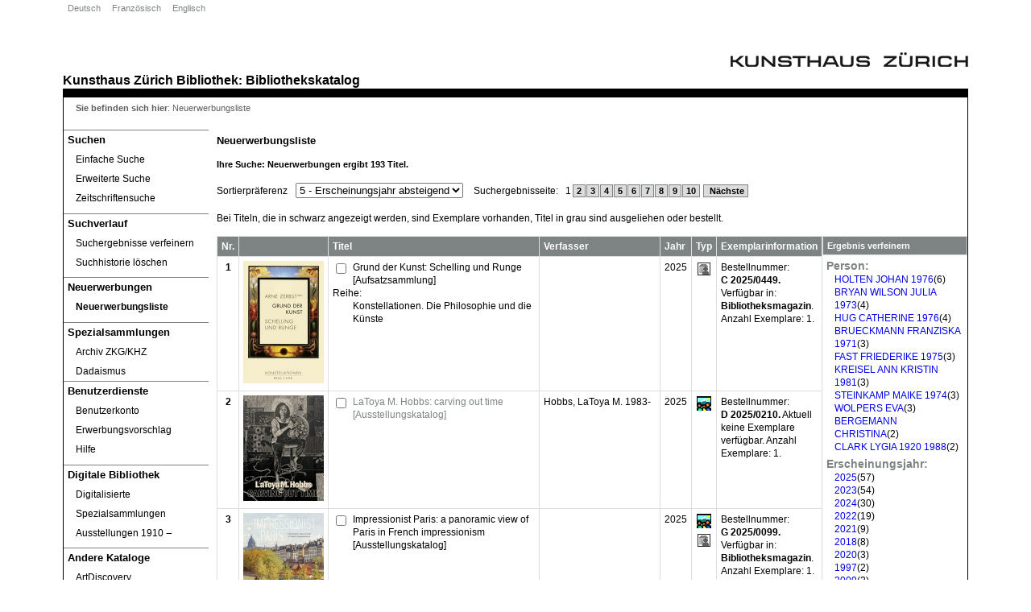

--- FILE ---
content_type: text/html; charset=utf-8
request_url: https://opac.kunsthaus.ch/libero/WebOpac.cls?VERSION=2&ACTION=NEWITEMS&RSN=&DATA=ZUR&TOKEN=zBXhjqepMq62&Z=1&NewBreadCrumb=1
body_size: 51682
content:
<!DOCTYPE html>
<html xmlns="http://www.w3.org/1999/xhtml" prefix="fb: http://www.facebook.com/2008/fbml# addthis: http://www.addthis.com/help/api-spec# og: http://opengraphprotocol.org/schema/"  lang="de" xml:lang="de">
<head>
<link href="javascripts/jqueryui/ui-lightness-1.10.3.css" rel="stylesheet"/>
<script src='javascripts/raven/raven-3.14.0.min.js'></script>
<script src="javascripts/jquery/jquery-1.11.0.min.js"></script>
<script src="javascripts/jquery/jquery-migrate-1.2.1.min.js"></script>
<script src="javascripts/jqueryui/jquery-ui-1.10.3.min.js"></script>
<meta http-equiv="content-type" content="text/html;charset=UTF-8" />
<meta name="author" content="Insight Informatics" />
<meta name="keywords" content="WebOpac" />
<meta name="description" content="LIBERO OPAC" />
<title>LIBERO WebOPAC Neuerwerbungsliste (W541)</title>
<link rel="SHORTCUT ICON" href="https://opac.kunsthaus.ch/libero/Styles/kunsthaus/images/logo.ico"/>
<link rel='stylesheet' type='text/css' media='screen' href='https://opac.kunsthaus.ch/libero/Styles/kunsthaus/screen/page_layout.css'/>
<link rel='stylesheet' type='text/css' media='screen' href='https://opac.kunsthaus.ch/libero/Styles/kunsthaus/screen/libero.css'/>
<link rel='stylesheet' type='text/css' media='print' href='https://opac.kunsthaus.ch/libero/Styles/kunsthaus/print/libero.css'/>
<link rel='stylesheet' type='text/css' media='screen' href='https://opac.kunsthaus.ch/libero/Styles/kunsthaus/screen/display/BROWSE_INDEX.css'/>
<link rel='stylesheet' type='text/css' media='screen' href='https://opac.kunsthaus.ch/libero/Styles/kunsthaus/screen/display/SEARCH.css'/>
<link rel='stylesheet' type='text/css' media='all' href='https://opac.kunsthaus.ch/libero/Styles/kunsthaus/screen/display/SYSMESSAGES.css'/>
<!--[if IE]>
<link rel="Stylesheet" type="text/css" href="https://opac.kunsthaus.ch/libero/Styles/kunsthaus/screen/ie.css">
<![endif]-->
<!--[if lte IE 6]>
<link rel="Stylesheet" type="text/css" href="https://opac.kunsthaus.ch/libero/Styles/kunsthaus/screen/ie6.css">
<![endif]-->
<script type='text/javascript' src='https://opac.kunsthaus.ch/libero/javascripts/PageLoad.js'></script>
<script type='text/javascript'><!--
 
function default_focus(eo) { 
	try { 
		var e = eo.target;
		if (!e) e = window.event.srcElement;
		if (e.readOnly==true) return;
		if (e.value=='.' || e.value=='JJJJ')
		{
			e.value=''; 
			default_value[e.tabIndex] = '';
		}
		if (e.value=='.'|| e.value=='JJJJ')
			default_value[e.tabIndex] = e.value;
		focus_colour(eo);
	} catch (err) {
		//alert('Error on focus: ' + err);
	} 
	return true; 
} 
function default_blur(eo) { 
	try { 
		var e = eo.target;
		if (!e) e = window.event.srcElement; 
		if (e.readOnly==true) return;
		if (e.value=='') {
			e.value=default_value[e.tabIndex];
		if (e.value!='.' && e.value!='JJJJ') 
				e.value = '';
		}
		blur_colour(eo);
	} catch (err) {
		//alert('Error on blur: ' + err);
	} 
	return true; 
} 

--></script>
</head>
<body class="mainbody" onload="page_load('');">
<div id='PageShortCuts'>Shortcuts
<ul class='shortcuts'><li><a accesskey='0' href='#PageTop'>Top of page (Alt+0)</a></li>
<li><a accesskey='9' href='#PageContent'>Page content (Alt+9)</a></li>
<li><a accesskey='8' href='#PageMenu'>Page menu (Alt+8)</a></li>
</ul>
</div>
<noscript><div id='NoJsMsg'>Your browser does not support javascript, some WebOpac functionallity will not be available.</div></noscript>
<div id='header_container'>
<div id='logo'>
<a href="http://www.kunsthaus.ch" target=_blank><img src="../libero/images/logo.png" alt="Logo Kunsthaus Z&uuml;rich"></a>
</div>
<div id='page_title'><a href="https://www.kunsthaus.ch" title="Kunsthaus Zürich" target="_blank">Kunsthaus Z&uuml;rich</a> <a href="https://www.kunsthaus.ch/museum/bibliothek/" target="_blank">Bibliothek</a>:  <a href="https://opac.kunsthaus.ch">Bibliothekskatalog</a></div></div>
<div id='page_container'>

<div id="left_column">
<a class='hide' name='PageMenu'>PageMenu</a><span class='URLHack'>-</span>
<span class='MainMenuHeading'>Hauptmenü</span><span class='URLHack'>-</span>
<ul class="Menulist" id='MainMenuList' title='Menü'>
<li id='searchMenu'><span>Suchen</span>
<ul title='Suchen'>
<li class="MenuItem"><a tabindex='502' href="https://opac.kunsthaus.ch/libero/WebOpac.cls?VERSION=2&amp;ACTION=SEARCHS&amp;RSN=231476&amp;DATA=ZUR&amp;TOKEN=PvS3JsJEuh3967&amp;Z=1&amp;NewBreadCrumb=1" title="Einfache Suche" aria-label="Einfache Suche">Einfache Suche</a><span class='href_sep'> . </span></li>
<li class="MenuItem"><a tabindex='503' href="https://opac.kunsthaus.ch/libero/WebOpac.cls?VERSION=2&amp;ACTION=SEARCHA&amp;RSN=231476&amp;DATA=ZUR&amp;TOKEN=PvS3JsJEuh3967&amp;Z=1&amp;NewBreadCrumb=1" title="Erweiterte Suche" aria-label="Erweiterte Suche">Erweiterte Suche</a><span class='href_sep'> . </span></li>
<li class="MenuItem"><a tabindex='504' href="https://opac.kunsthaus.ch/libero/WebOpac.cls?VERSION=2&amp;ACTION=SERIBROW&amp;RSN=231476&amp;DATA=ZUR&amp;TOKEN=PvS3JsJEuh3967&amp;Z=1&amp;NewBreadCrumb=1" title="Zeitschriftensuche" aria-label="Zeitschriftensuche">Zeitschriftensuche</a><span class='href_sep'> . </span></li>
</ul>
</li>
<li id='searchProcessMenu'><span>Suchverlauf</span>
<ul title='Suchverlauf'>
<li class="MenuItem"><a tabindex='505' href="https://opac.kunsthaus.ch/libero/WebOpac.cls?VERSION=2&amp;ACTION=REFINESCREEN&amp;RSN=231476&amp;DATA=ZUR&amp;TOKEN=PvS3JsJEuh3967&amp;Z=1&amp;NewBreadCrumb=1" title="Suchergebnisse verfeinern" aria-label="Suchergebnisse verfeinern">Suchergebnisse verfeinern</a><span class='href_sep'> . </span></li>
<li class="MenuItem"><a tabindex='506' href="https://opac.kunsthaus.ch/libero/WebOpac.cls?VERSION=2&amp;ACTION=SEARCHCL&amp;RSN=231476&amp;DATA=ZUR&amp;TOKEN=PvS3JsJEuh3967&amp;Z=1&amp;NewBreadCrumb=1" title="Suchhistorie löschen" aria-label="Suchhistorie löschen">Suchhistorie löschen</a><span class='href_sep'> . </span></li>
</ul>
</li>
<li id='newItemsMenu'><span>Neuerwerbungen</span>
<ul title='Neuerwerbungen'>
<li class="MenuItem"><a tabindex='507' class='CurrentLink' href="https://opac.kunsthaus.ch/libero/WebOpac.cls?VERSION=2&amp;ACTION=NEWITEMS&amp;RSN=231476&amp;DATA=ZUR&amp;TOKEN=PvS3JsJEuh3967&amp;Z=1&amp;NewBreadCrumb=1" title="Neuerwerbungsliste" aria-label="Neuerwerbungsliste"><em>Neuerwerbungsliste</em></a><span class='href_sep'> . </span></li>
</ul>
</li>
<li id='specialcollections'><span>Spezialsammlungen</span>
<ul title='Spezialsammlungen'>
<li class="MenuItem"><a href="https://opac.kunsthaus.ch/libero/WebOpac.cls?VERSION=2&amp;ACTION=dedisearch&amp;DATA=ZUR&amp;TOKEN=PvS3JsJEuh3967&amp;LIMCOL=A" title='Archiv ZKG/KHZ'>Archiv ZKG/KHZ</a></li>
<li class="MenuItem"><a href="https://opac.kunsthaus.ch/libero/WebOpac.cls?VERSION=2&amp;ACTION=dedisearch&amp;DATA=ZUR&amp;TOKEN=PvS3JsJEuh3967&amp;LIMCOL=D" title='Dadaismus'>Dadaismus</a></li>
</ul>
</li>
<li id='usersMenu'><span>Benutzerdienste</span>
<ul title='Benutzerdienste'>
<li class="MenuItem"><a tabindex='508' onclick='(function(event, obj){ if (window.self === window.top) { event.preventDefault(); window.open(obj.href); } })(event, this)' href="https://opac.kunsthaus.ch/libero/WebOpac.cls?VERSION=2&amp;ACTION=MEMBERSERV&amp;RSN=231476&amp;DATA=ZUR&amp;TOKEN=PvS3JsJEuh3967&amp;Z=1&amp;NewBreadCrumb=1&amp;LOGINTOKEN=UHKDWFPTJU" title="Benutzerkonto öffnet in neuem Fenster." aria-label="Benutzerkonto öffnet in neuem Fenster.">Benutzerkonto</a><span class='href_sep'> . </span></li>
<li class="MenuItem"><a tabindex='509' href="https://opac.kunsthaus.ch/libero/WebOpac.cls?VERSION=2&amp;ACTION=PURCHASESUGGEST&amp;RSN=231476&amp;DATA=ZUR&amp;TOKEN=PvS3JsJEuh3967&amp;Z=1&amp;NewBreadCrumb=1" title="Erwerbungsvorschlag" aria-label="Erwerbungsvorschlag">Erwerbungsvorschlag</a><span class='href_sep'> . </span></li>
<li class="MenuItem"><a title='Hilfe - öffnet in neuem Fenster.' href="/libero/WebOPAChelp/main/index.htm" target="_blank">Hilfe</a></li>
</ul>
</li>
<li id='digitallibrary'><span>Digitale Bibliothek</span>
<ul title='Digitale Bibliothek'>
<li class="MenuItem"><a tabindex='519' href="https://digital.kunsthaus.ch" target="_blank" title='Digitized special collections - öffnet in neuem Fenster.'>Digitalisierte Spezialsammlungen</a><span class='href_sep'> . </span></li>
<li class="MenuItem"><a tabindex='519' href="https://digilab.kunsthaus.ch/de/ausstellungsgeschichte?all=1" target="_blank" title='Exhibitions review - öffnet in neuem Fenster.'>Ausstellungen 1910 ‒</a><span class='href_sep'> . </span></li>
</ul>
</li>
<li id='otherCatalogues'><span>Andere Kataloge</span>
<ul title='Andere Kataloge'>
<li class="MenuItem"><a tabindex='519' href="https://artlibraries.on.worldcat.org/discovery" target="_blank" title='ArtDiscovery - öffnet in neuem Fenster.'>ArtDiscovery</a><span class='href_sep'> . </span></li>
<li class="MenuItem"><a tabindex='519' href="http://kvk.bibliothek.kit.edu/index.html" target="_blank" title='KVK - öffnet in neuem Fenster.'>KVK</a><span class='href_sep'> . </span></li>
<li class="MenuItem"><a tabindex='519' href="https://swisscovery.slsp.ch" target="_blank" title='Swisscovery - öffnet in neuem Fenster.'>Swisscovery</a><span class='href_sep'> . </span></li>
<li class="MenuItem"><a tabindex='519' href="https://zdb-katalog.de/index.xhtml?ext=true" target="_blank" title='ZDB - öffnet in neuem Fenster.'>ZDB</a><span class='href_sep'> . </span></li>
<li class="MenuItem"><a tabindex='519' href="http://www.vialibri.net" target="_blank" title='viaLibri - öffnet in neuem Fenster.'>viaLibri</a><span class='href_sep'> . </span></li>
</ul>
</li>
<li id='languagesMenu'><span>Sprachen</span>
<ul title='Sprachen'>
<li class="MenuItem"><a tabindex='510' href="https://opac.kunsthaus.ch/libero/WebOpac.cls?VERSION=2&amp;ACTION=LANGDE&amp;RSN=231476&amp;DATA=ZUR&amp;TOKEN=PvS3JsJEuh3967&amp;Z=1" title="Deutsch" aria-label="Deutsch">Deutsch</a><span class='href_sep'> . </span></li>
<li class="MenuItem"><a tabindex='511' href="https://opac.kunsthaus.ch/libero/WebOpac.cls?VERSION=2&amp;ACTION=LANGFR&amp;RSN=231476&amp;DATA=ZUR&amp;TOKEN=PvS3JsJEuh3967&amp;Z=1" title="Französisch" aria-label="Französisch">Französisch</a><span class='href_sep'> . </span></li>
<li class="MenuItem"><a tabindex='512' href="https://opac.kunsthaus.ch/libero/WebOpac.cls?VERSION=2&amp;ACTION=LANGXX&amp;RSN=231476&amp;DATA=ZUR&amp;TOKEN=PvS3JsJEuh3967&amp;Z=1" title="Englisch" aria-label="Englisch">Englisch</a><span class='href_sep'> . </span></li>
</ul>
</li>
<li class='MnuVers'>&#169; LIBERO v6.4.1sp230608</li>
</ul>

</div><!-- Close left_column -->
<div id="right_column">
<a class='hide' name='PageContent'>Page content</a>
<div id='subheader_container'>&nbsp;</div><div id='BreadCrumbs'>
<span class='label'>Sie befinden sich hier</span>: <span class='BreadCrumbSep'> </span><span class='BreadCrumb'>Neuerwerbungsliste</span>
</div>
<div class='PageHeading'><h1>Neuerwerbungsliste</h1></div>
<div id='rssFeedContainer'>
</div>
<form name="display" method='post' onsubmit='filterInput();' autocomplete=off action="https://opac.kunsthaus.ch/libero/WebOpac.cls">
<div>
<input type="hidden" name="MGWCHD" value='0'/>
<input type="hidden" name="TOKEN" value='PvS3JsJEuh3967'/>
<input type='hidden' name="TOKENX" value='PvS3JsJEuh3967'/>
<input type="hidden" name="DATA" value='ZUR'/>
<input type='hidden' name='usercode' value=""/>
<input type='hidden' name='VERSION' value='2'/>
</div>
<div class='SubHeaderTop'>
<h2><span class='SearchMsg1'>Ihre Suche: </span><span class='SearchMsg2'>Neuerwerbungen </span><span class='SearchMsg1'>ergibt</span><span class='SearchMsg3'> 193 </span><span class='SearchMsg1'>Titel.</span></h2>
<label id='lblPREFER' class='AdvSearchPrompt2' for="PREFER">Sortierpräferenz</label><select onChange='sortResults();' class='PrefSel' name='PREFER' id='PREFER'>
<option selected='selected' value='5'>5 - Erscheinungsjahr absteigend</option>
<option value='0'>0 - Standard</option>
<option value='1'>1 - Titel, Erscheinungsjahr</option>
<option value='2'>2 - Erscheinungsjahr, Titel</option>
<option value='3'>3 - Erscheinungsjahr, Verfasser</option>
<option value='4'>4 - Verfasser, Erscheinungsjahr</option>
<option value='6'>6 - Bestellnummer: </option>
<option value='7'>7 - Verfasser, Titel</option>
</select>
<script>
  <!--
    function sortResults() {
      window.location = "/libero/WebOpac.cls?&ACTION=NEWITEMS&DATA=ZUR&NewBreadCrumb=1&RSN=0&TOKEN=PvS3JsJEuh3967&TOKENX=PvS3JsJEuh3967&VERSION=2&Z=1&PREFER=" + document.getElementById('PREFER').value;
    }
  -->
</script>
<span class="SearchMsg4">Suchergebnisseite:</span>
<span class='href_sep'> . </span><span class="PagingButton"></span> &nbsp; 1 <a tabindex='1' href="https://opac.kunsthaus.ch/libero/WebOpac.cls?VERSION=2&amp;ACTION=PAGE2&amp;RSN=&amp;DATA=ZUR&amp;TOKEN=PvS3JsJEuh3967&amp;Z=1&amp;SET=1"><span class='URLHack'>NNN </span>2</a><span class='href_sep'> . </span>
 <a tabindex='2' href="https://opac.kunsthaus.ch/libero/WebOpac.cls?VERSION=2&amp;ACTION=PAGE3&amp;RSN=&amp;DATA=ZUR&amp;TOKEN=PvS3JsJEuh3967&amp;Z=1&amp;SET=1"><span class='URLHack'>NNN </span>3</a><span class='href_sep'> . </span>
 <a tabindex='3' href="https://opac.kunsthaus.ch/libero/WebOpac.cls?VERSION=2&amp;ACTION=PAGE4&amp;RSN=&amp;DATA=ZUR&amp;TOKEN=PvS3JsJEuh3967&amp;Z=1&amp;SET=1"><span class='URLHack'>NNN </span>4</a><span class='href_sep'> . </span>
 <a tabindex='4' href="https://opac.kunsthaus.ch/libero/WebOpac.cls?VERSION=2&amp;ACTION=PAGE5&amp;RSN=&amp;DATA=ZUR&amp;TOKEN=PvS3JsJEuh3967&amp;Z=1&amp;SET=1"><span class='URLHack'>NNN </span>5</a><span class='href_sep'> . </span>
 <a tabindex='5' href="https://opac.kunsthaus.ch/libero/WebOpac.cls?VERSION=2&amp;ACTION=PAGE6&amp;RSN=&amp;DATA=ZUR&amp;TOKEN=PvS3JsJEuh3967&amp;Z=1&amp;SET=1"><span class='URLHack'>NNN </span>6</a><span class='href_sep'> . </span>
 <a tabindex='6' href="https://opac.kunsthaus.ch/libero/WebOpac.cls?VERSION=2&amp;ACTION=PAGE7&amp;RSN=&amp;DATA=ZUR&amp;TOKEN=PvS3JsJEuh3967&amp;Z=1&amp;SET=1"><span class='URLHack'>NNN </span>7</a><span class='href_sep'> . </span>
 <a tabindex='7' href="https://opac.kunsthaus.ch/libero/WebOpac.cls?VERSION=2&amp;ACTION=PAGE8&amp;RSN=&amp;DATA=ZUR&amp;TOKEN=PvS3JsJEuh3967&amp;Z=1&amp;SET=1"><span class='URLHack'>NNN </span>8</a><span class='href_sep'> . </span>
 <a tabindex='8' href="https://opac.kunsthaus.ch/libero/WebOpac.cls?VERSION=2&amp;ACTION=PAGE9&amp;RSN=&amp;DATA=ZUR&amp;TOKEN=PvS3JsJEuh3967&amp;Z=1&amp;SET=1"><span class='URLHack'>NNN </span>9</a><span class='href_sep'> . </span>
 <a tabindex='9' href="https://opac.kunsthaus.ch/libero/WebOpac.cls?VERSION=2&amp;ACTION=PAGE10&amp;RSN=&amp;DATA=ZUR&amp;TOKEN=PvS3JsJEuh3967&amp;Z=1&amp;SET=1"><span class='URLHack'>NNN </span>10</a><span class='href_sep'> . </span>
 &nbsp;<span class='href_sep'> . </span><span class="PagingButton"><a tabindex='10' href="https://opac.kunsthaus.ch/libero/WebOpac.cls?VERSION=2&amp;ACTION=PAGE2&amp;RSN=231476&amp;DATA=ZUR&amp;TOKEN=PvS3JsJEuh3967&amp;Z=1&amp;SET=1"><span class='URLHack'>zum Satzanfang</span> Nächste</a><span class='href_sep'> . </span></span> &nbsp;<span class='href_sep'> . </span><span class="PagingNumber">Seite: 1 von  10 </span><br/>
<span class='SearchMsg6'>
Bei Titeln, die in schwarz angezeigt werden, sind Exemplare vorhanden, Titel in grau sind ausgeliehen oder bestellt.</span>
</div>
<div id="Facets">
<h2 class="FacetHead">Ergebnis verfeinern</h2>
<div class="FacetContainer">
<strong class="FacetHeader">Person: </strong>
<ul class="FacetList"><li><a href="https://opac.kunsthaus.ch/libero/WebOpac.cls?VERSION=2&amp;ACTION=REFINE&amp;RSN=0&amp;DATA=ZUR&amp;TOKEN=PvS3JsJEuh3967&amp;Z=1&amp;Facet=1&amp;USE=kb&amp;SEARCH=HOLTEN%20JOHAN%201976&amp;FacetValue=HOLTEN%20JOHAN%201976&amp;SELSET=1"><span class="URLHack">1 </span>HOLTEN JOHAN 1976</a><span class="count">(6)</span></li><li><a href="https://opac.kunsthaus.ch/libero/WebOpac.cls?VERSION=2&amp;ACTION=REFINE&amp;RSN=0&amp;DATA=ZUR&amp;TOKEN=PvS3JsJEuh3967&amp;Z=1&amp;Facet=1&amp;USE=kb&amp;SEARCH=BRYAN%20WILSON%20JULIA%201973&amp;FacetValue=BRYAN%20WILSON%20JULIA%201973&amp;SELSET=1"><span class="URLHack">1 </span>BRYAN WILSON JULIA 1973</a><span class="count">(4)</span></li><li><a href="https://opac.kunsthaus.ch/libero/WebOpac.cls?VERSION=2&amp;ACTION=REFINE&amp;RSN=0&amp;DATA=ZUR&amp;TOKEN=PvS3JsJEuh3967&amp;Z=1&amp;Facet=1&amp;USE=kb&amp;SEARCH=HUG%20CATHERINE%201976&amp;FacetValue=HUG%20CATHERINE%201976&amp;SELSET=1"><span class="URLHack">2 </span>HUG CATHERINE 1976</a><span class="count">(4)</span></li><li><a href="https://opac.kunsthaus.ch/libero/WebOpac.cls?VERSION=2&amp;ACTION=REFINE&amp;RSN=0&amp;DATA=ZUR&amp;TOKEN=PvS3JsJEuh3967&amp;Z=1&amp;Facet=1&amp;USE=kb&amp;SEARCH=BRUECKMANN%20FRANZISKA%201971&amp;FacetValue=BRUECKMANN%20FRANZISKA%201971&amp;SELSET=1"><span class="URLHack">1 </span>BRUECKMANN FRANZISKA 1971</a><span class="count">(3)</span></li><li><a href="https://opac.kunsthaus.ch/libero/WebOpac.cls?VERSION=2&amp;ACTION=REFINE&amp;RSN=0&amp;DATA=ZUR&amp;TOKEN=PvS3JsJEuh3967&amp;Z=1&amp;Facet=1&amp;USE=kb&amp;SEARCH=FAST%20FRIEDERIKE%201975&amp;FacetValue=FAST%20FRIEDERIKE%201975&amp;SELSET=1"><span class="URLHack">2 </span>FAST FRIEDERIKE 1975</a><span class="count">(3)</span></li><li><a href="https://opac.kunsthaus.ch/libero/WebOpac.cls?VERSION=2&amp;ACTION=REFINE&amp;RSN=0&amp;DATA=ZUR&amp;TOKEN=PvS3JsJEuh3967&amp;Z=1&amp;Facet=1&amp;USE=kb&amp;SEARCH=KREISEL%20ANN%20KRISTIN%201981&amp;FacetValue=KREISEL%20ANN%20KRISTIN%201981&amp;SELSET=1"><span class="URLHack">3 </span>KREISEL ANN KRISTIN 1981</a><span class="count">(3)</span></li><li><a href="https://opac.kunsthaus.ch/libero/WebOpac.cls?VERSION=2&amp;ACTION=REFINE&amp;RSN=0&amp;DATA=ZUR&amp;TOKEN=PvS3JsJEuh3967&amp;Z=1&amp;Facet=1&amp;USE=kb&amp;SEARCH=STEINKAMP%20MAIKE%201974&amp;FacetValue=STEINKAMP%20MAIKE%201974&amp;SELSET=1"><span class="URLHack">4 </span>STEINKAMP MAIKE 1974</a><span class="count">(3)</span></li><li><a href="https://opac.kunsthaus.ch/libero/WebOpac.cls?VERSION=2&amp;ACTION=REFINE&amp;RSN=0&amp;DATA=ZUR&amp;TOKEN=PvS3JsJEuh3967&amp;Z=1&amp;Facet=1&amp;USE=kb&amp;SEARCH=WOLPERS%20EVA&amp;FacetValue=WOLPERS%20EVA&amp;SELSET=1"><span class="URLHack">5 </span>WOLPERS EVA</a><span class="count">(3)</span></li><li><a href="https://opac.kunsthaus.ch/libero/WebOpac.cls?VERSION=2&amp;ACTION=REFINE&amp;RSN=0&amp;DATA=ZUR&amp;TOKEN=PvS3JsJEuh3967&amp;Z=1&amp;Facet=1&amp;USE=kb&amp;SEARCH=BERGEMANN%20CHRISTINA&amp;FacetValue=BERGEMANN%20CHRISTINA&amp;SELSET=1"><span class="URLHack">1 </span>BERGEMANN CHRISTINA</a><span class="count">(2)</span></li><li><a href="https://opac.kunsthaus.ch/libero/WebOpac.cls?VERSION=2&amp;ACTION=REFINE&amp;RSN=0&amp;DATA=ZUR&amp;TOKEN=PvS3JsJEuh3967&amp;Z=1&amp;Facet=1&amp;USE=kb&amp;SEARCH=CLARK%20LYGIA%201920%201988&amp;FacetValue=CLARK%20LYGIA%201920%201988&amp;SELSET=1"><span class="URLHack">2 </span>CLARK LYGIA 1920 1988</a><span class="count">(2)</span></li></ul></div><div class="FacetContainer">
<strong class="FacetHeader">Erscheinungsjahr: </strong>
<ul class="FacetList"><li><a href="https://opac.kunsthaus.ch/libero/WebOpac.cls?VERSION=2&amp;ACTION=REFINE&amp;RSN=0&amp;DATA=ZUR&amp;TOKEN=PvS3JsJEuh3967&amp;Z=1&amp;Facet=2&amp;SEARCH=&amp;USE=ku&amp;SDATA=2025&amp;EDATA=2025&amp;FacetValue=2025&amp;SELSET=1"><span class="URLHack">1 </span>2025</a><span class="count">(57)</span></li><li><a href="https://opac.kunsthaus.ch/libero/WebOpac.cls?VERSION=2&amp;ACTION=REFINE&amp;RSN=0&amp;DATA=ZUR&amp;TOKEN=PvS3JsJEuh3967&amp;Z=1&amp;Facet=2&amp;SEARCH=&amp;USE=ku&amp;SDATA=2023&amp;EDATA=2023&amp;FacetValue=2023&amp;SELSET=1"><span class="URLHack">1 </span>2023</a><span class="count">(54)</span></li><li><a href="https://opac.kunsthaus.ch/libero/WebOpac.cls?VERSION=2&amp;ACTION=REFINE&amp;RSN=0&amp;DATA=ZUR&amp;TOKEN=PvS3JsJEuh3967&amp;Z=1&amp;Facet=2&amp;SEARCH=&amp;USE=ku&amp;SDATA=2024&amp;EDATA=2024&amp;FacetValue=2024&amp;SELSET=1"><span class="URLHack">1 </span>2024</a><span class="count">(30)</span></li><li><a href="https://opac.kunsthaus.ch/libero/WebOpac.cls?VERSION=2&amp;ACTION=REFINE&amp;RSN=0&amp;DATA=ZUR&amp;TOKEN=PvS3JsJEuh3967&amp;Z=1&amp;Facet=2&amp;SEARCH=&amp;USE=ku&amp;SDATA=2022&amp;EDATA=2022&amp;FacetValue=2022&amp;SELSET=1"><span class="URLHack">1 </span>2022</a><span class="count">(19)</span></li><li><a href="https://opac.kunsthaus.ch/libero/WebOpac.cls?VERSION=2&amp;ACTION=REFINE&amp;RSN=0&amp;DATA=ZUR&amp;TOKEN=PvS3JsJEuh3967&amp;Z=1&amp;Facet=2&amp;SEARCH=&amp;USE=ku&amp;SDATA=2021&amp;EDATA=2021&amp;FacetValue=2021&amp;SELSET=1"><span class="URLHack">1 </span>2021</a><span class="count">(9)</span></li><li><a href="https://opac.kunsthaus.ch/libero/WebOpac.cls?VERSION=2&amp;ACTION=REFINE&amp;RSN=0&amp;DATA=ZUR&amp;TOKEN=PvS3JsJEuh3967&amp;Z=1&amp;Facet=2&amp;SEARCH=&amp;USE=ku&amp;SDATA=2018&amp;EDATA=2018&amp;FacetValue=2018&amp;SELSET=1"><span class="URLHack">1 </span>2018</a><span class="count">(8)</span></li><li><a href="https://opac.kunsthaus.ch/libero/WebOpac.cls?VERSION=2&amp;ACTION=REFINE&amp;RSN=0&amp;DATA=ZUR&amp;TOKEN=PvS3JsJEuh3967&amp;Z=1&amp;Facet=2&amp;SEARCH=&amp;USE=ku&amp;SDATA=2020&amp;EDATA=2020&amp;FacetValue=2020&amp;SELSET=1"><span class="URLHack">1 </span>2020</a><span class="count">(3)</span></li><li><a href="https://opac.kunsthaus.ch/libero/WebOpac.cls?VERSION=2&amp;ACTION=REFINE&amp;RSN=0&amp;DATA=ZUR&amp;TOKEN=PvS3JsJEuh3967&amp;Z=1&amp;Facet=2&amp;SEARCH=&amp;USE=ku&amp;SDATA=1997&amp;EDATA=1997&amp;FacetValue=1997&amp;SELSET=1"><span class="URLHack">1 </span>1997</a><span class="count">(2)</span></li><li><a href="https://opac.kunsthaus.ch/libero/WebOpac.cls?VERSION=2&amp;ACTION=REFINE&amp;RSN=0&amp;DATA=ZUR&amp;TOKEN=PvS3JsJEuh3967&amp;Z=1&amp;Facet=2&amp;SEARCH=&amp;USE=ku&amp;SDATA=2009&amp;EDATA=2009&amp;FacetValue=2009&amp;SELSET=1"><span class="URLHack">2 </span>2009</a><span class="count">(2)</span></li><li><a href="https://opac.kunsthaus.ch/libero/WebOpac.cls?VERSION=2&amp;ACTION=REFINE&amp;RSN=0&amp;DATA=ZUR&amp;TOKEN=PvS3JsJEuh3967&amp;Z=1&amp;Facet=2&amp;SEARCH=&amp;USE=ku&amp;SDATA=1953&amp;EDATA=1953&amp;FacetValue=1953&amp;SELSET=1"><span class="URLHack">1 </span>1953</a><span class="count">(1)</span></li></ul></div><div class="FacetContainer">
<strong class="FacetHeader">Schlagwörter: </strong>
<ul class="FacetList"><li><a href="https://opac.kunsthaus.ch/libero/WebOpac.cls?VERSION=2&amp;ACTION=REFINE&amp;RSN=0&amp;DATA=ZUR&amp;TOKEN=PvS3JsJEuh3967&amp;Z=1&amp;Facet=3&amp;USE=s&amp;SEARCH=BILDBAND&amp;FacetValue=BILDBAND&amp;SELSET=1"><span class="URLHack">1 </span>BILDBAND</a><span class="count">(123)</span></li><li><a href="https://opac.kunsthaus.ch/libero/WebOpac.cls?VERSION=2&amp;ACTION=REFINE&amp;RSN=0&amp;DATA=ZUR&amp;TOKEN=PvS3JsJEuh3967&amp;Z=1&amp;Facet=3&amp;USE=s&amp;SEARCH=AUSSTELLUNGSKATALOG&amp;FacetValue=AUSSTELLUNGSKATALOG&amp;SELSET=1"><span class="URLHack">1 </span>AUSSTELLUNGSKATALOG</a><span class="count">(114)</span></li><li><a href="https://opac.kunsthaus.ch/libero/WebOpac.cls?VERSION=2&amp;ACTION=REFINE&amp;RSN=0&amp;DATA=ZUR&amp;TOKEN=PvS3JsJEuh3967&amp;Z=1&amp;Facet=3&amp;USE=s&amp;SEARCH=KUNST&amp;FacetValue=KUNST&amp;SELSET=1"><span class="URLHack">1 </span>KUNST</a><span class="count">(49)</span></li><li><a href="https://opac.kunsthaus.ch/libero/WebOpac.cls?VERSION=2&amp;ACTION=REFINE&amp;RSN=0&amp;DATA=ZUR&amp;TOKEN=PvS3JsJEuh3967&amp;Z=1&amp;Facet=3&amp;USE=s&amp;SEARCH=MALEREI&amp;FacetValue=MALEREI&amp;SELSET=1"><span class="URLHack">1 </span>MALEREI</a><span class="count">(46)</span></li><li><a href="https://opac.kunsthaus.ch/libero/WebOpac.cls?VERSION=2&amp;ACTION=REFINE&amp;RSN=0&amp;DATA=ZUR&amp;TOKEN=PvS3JsJEuh3967&amp;Z=1&amp;Facet=3&amp;USE=s&amp;SEARCH=PLASTIK&amp;FacetValue=PLASTIK&amp;SELSET=1"><span class="URLHack">1 </span>PLASTIK</a><span class="count">(27)</span></li><li><a href="https://opac.kunsthaus.ch/libero/WebOpac.cls?VERSION=2&amp;ACTION=REFINE&amp;RSN=0&amp;DATA=ZUR&amp;TOKEN=PvS3JsJEuh3967&amp;Z=1&amp;Facet=3&amp;USE=s&amp;SEARCH=INSTALLATION&amp;FacetValue=INSTALLATION&amp;SELSET=1"><span class="URLHack">1 </span>INSTALLATION</a><span class="count">(23)</span></li><li><a href="https://opac.kunsthaus.ch/libero/WebOpac.cls?VERSION=2&amp;ACTION=REFINE&amp;RSN=0&amp;DATA=ZUR&amp;TOKEN=PvS3JsJEuh3967&amp;Z=1&amp;Facet=3&amp;USE=s&amp;SEARCH=ZEICHNUNG&amp;FacetValue=ZEICHNUNG&amp;SELSET=1"><span class="URLHack">1 </span>ZEICHNUNG</a><span class="count">(21)</span></li><li><a href="https://opac.kunsthaus.ch/libero/WebOpac.cls?VERSION=2&amp;ACTION=REFINE&amp;RSN=0&amp;DATA=ZUR&amp;TOKEN=PvS3JsJEuh3967&amp;Z=1&amp;Facet=3&amp;USE=s&amp;SEARCH=MOTIV&amp;FacetValue=MOTIV&amp;SELSET=1"><span class="URLHack">1 </span>MOTIV</a><span class="count">(19)</span></li><li><a href="https://opac.kunsthaus.ch/libero/WebOpac.cls?VERSION=2&amp;ACTION=REFINE&amp;RSN=0&amp;DATA=ZUR&amp;TOKEN=PvS3JsJEuh3967&amp;Z=1&amp;Facet=3&amp;USE=s&amp;SEARCH=AUFSATZSAMMLUNG&amp;FacetValue=AUFSATZSAMMLUNG&amp;SELSET=1"><span class="URLHack">1 </span>AUFSATZSAMMLUNG</a><span class="count">(17)</span></li><li><a href="https://opac.kunsthaus.ch/libero/WebOpac.cls?VERSION=2&amp;ACTION=REFINE&amp;RSN=0&amp;DATA=ZUR&amp;TOKEN=PvS3JsJEuh3967&amp;Z=1&amp;Facet=3&amp;USE=s&amp;SEARCH=ZUERICH&amp;FacetValue=ZUERICH&amp;SELSET=1"><span class="URLHack">1 </span>ZUERICH</a><span class="count">(16)</span></li></ul></div><div class="FacetContainer">
<strong class="FacetHeader">Medientyp: </strong>
<ul class="FacetList"><li><a href="https://opac.kunsthaus.ch/libero/WebOpac.cls?VERSION=2&amp;ACTION=REFINE&amp;RSN=0&amp;DATA=ZUR&amp;TOKEN=PvS3JsJEuh3967&amp;Z=1&amp;Facet=4&amp;SEARCH=&amp;MODE=1&amp;USE=ku&amp;LIMGMD=-AK&amp;FacetValue=Ausstellungskatalog&amp;SELSET=1"><span class="URLHack">1 </span>Ausstellungskatalog</a><span class="count">(109)</span></li><li><a href="https://opac.kunsthaus.ch/libero/WebOpac.cls?VERSION=2&amp;ACTION=REFINE&amp;RSN=0&amp;DATA=ZUR&amp;TOKEN=PvS3JsJEuh3967&amp;Z=1&amp;Facet=4&amp;SEARCH=&amp;MODE=1&amp;USE=ku&amp;LIMGMD=-BB&amp;FacetValue=Bildband&amp;SELSET=1"><span class="URLHack">1 </span>Bildband</a><span class="count">(24)</span></li><li><a href="https://opac.kunsthaus.ch/libero/WebOpac.cls?VERSION=2&amp;ACTION=REFINE&amp;RSN=0&amp;DATA=ZUR&amp;TOKEN=PvS3JsJEuh3967&amp;Z=1&amp;Facet=4&amp;SEARCH=&amp;MODE=1&amp;USE=ku&amp;LIMGMD=-B&amp;FacetValue=Buch&amp;SELSET=1"><span class="URLHack">1 </span>Buch</a><span class="count">(17)</span></li><li><a href="https://opac.kunsthaus.ch/libero/WebOpac.cls?VERSION=2&amp;ACTION=REFINE&amp;RSN=0&amp;DATA=ZUR&amp;TOKEN=PvS3JsJEuh3967&amp;Z=1&amp;Facet=4&amp;SEARCH=&amp;MODE=1&amp;USE=ku&amp;LIMGMD=-AS&amp;FacetValue=Aufsatzsammlung&amp;SELSET=1"><span class="URLHack">1 </span>Aufsatzsammlung</a><span class="count">(13)</span></li><li><a href="https://opac.kunsthaus.ch/libero/WebOpac.cls?VERSION=2&amp;ACTION=REFINE&amp;RSN=0&amp;DATA=ZUR&amp;TOKEN=PvS3JsJEuh3967&amp;Z=1&amp;Facet=4&amp;SEARCH=&amp;MODE=1&amp;USE=ku&amp;LIMGMD=-VK&amp;FacetValue=Auktionskatalog&amp;SELSET=1"><span class="URLHack">2 </span>Auktionskatalog</a><span class="count">(13)</span></li><li><a href="https://opac.kunsthaus.ch/libero/WebOpac.cls?VERSION=2&amp;ACTION=REFINE&amp;RSN=0&amp;DATA=ZUR&amp;TOKEN=PvS3JsJEuh3967&amp;Z=1&amp;Facet=4&amp;SEARCH=&amp;MODE=1&amp;USE=ku&amp;LIMGMD=-I&amp;FacetValue=Interview&amp;SELSET=1"><span class="URLHack">1 </span>Interview</a><span class="count">(3)</span></li><li><a href="https://opac.kunsthaus.ch/libero/WebOpac.cls?VERSION=2&amp;ACTION=REFINE&amp;RSN=0&amp;DATA=ZUR&amp;TOKEN=PvS3JsJEuh3967&amp;Z=1&amp;Facet=4&amp;SEARCH=&amp;MODE=1&amp;USE=ku&amp;LIMGMD=-KAT&amp;FacetValue=Katalog&amp;SELSET=1"><span class="URLHack">2 </span>Katalog</a><span class="count">(3)</span></li><li><a href="https://opac.kunsthaus.ch/libero/WebOpac.cls?VERSION=2&amp;ACTION=REFINE&amp;RSN=0&amp;DATA=ZUR&amp;TOKEN=PvS3JsJEuh3967&amp;Z=1&amp;Facet=4&amp;SEARCH=&amp;MODE=1&amp;USE=ku&amp;LIMGMD=-ANT&amp;FacetValue=Anthologie&amp;SELSET=1"><span class="URLHack">1 </span>Anthologie</a><span class="count">(1)</span></li><li><a href="https://opac.kunsthaus.ch/libero/WebOpac.cls?VERSION=2&amp;ACTION=REFINE&amp;RSN=0&amp;DATA=ZUR&amp;TOKEN=PvS3JsJEuh3967&amp;Z=1&amp;Facet=4&amp;SEARCH=&amp;MODE=1&amp;USE=ku&amp;LIMGMD=-AUT&amp;FacetValue=Autobiografie&amp;SELSET=1"><span class="URLHack">2 </span>Autobiografie</a><span class="count">(1)</span></li><li><a href="https://opac.kunsthaus.ch/libero/WebOpac.cls?VERSION=2&amp;ACTION=REFINE&amp;RSN=0&amp;DATA=ZUR&amp;TOKEN=PvS3JsJEuh3967&amp;Z=1&amp;Facet=4&amp;SEARCH=&amp;MODE=1&amp;USE=ku&amp;LIMGMD=-BIO&amp;FacetValue=Biografie&amp;SELSET=1"><span class="URLHack">3 </span>Biografie</a><span class="count">(1)</span></li></ul></div><div class="FacetContainer">
<strong class="FacetHeader">Sprache: </strong>
<ul class="FacetList"><li><a href="https://opac.kunsthaus.ch/libero/WebOpac.cls?VERSION=2&amp;ACTION=REFINE&amp;RSN=0&amp;DATA=ZUR&amp;TOKEN=PvS3JsJEuh3967&amp;Z=1&amp;Facet=6&amp;SEARCH=&amp;MODE=1&amp;USE=ku&amp;LIMLNG=-eng&amp;FacetValue=English&amp;SELSET=1"><span class="URLHack">1 </span>English</a><span class="count">(115)</span></li><li><a href="https://opac.kunsthaus.ch/libero/WebOpac.cls?VERSION=2&amp;ACTION=REFINE&amp;RSN=0&amp;DATA=ZUR&amp;TOKEN=PvS3JsJEuh3967&amp;Z=1&amp;Facet=6&amp;SEARCH=&amp;MODE=1&amp;USE=ku&amp;LIMLNG=-ger&amp;FacetValue=Deutsch&amp;SELSET=1"><span class="URLHack">1 </span>Deutsch</a><span class="count">(100)</span></li><li><a href="https://opac.kunsthaus.ch/libero/WebOpac.cls?VERSION=2&amp;ACTION=REFINE&amp;RSN=0&amp;DATA=ZUR&amp;TOKEN=PvS3JsJEuh3967&amp;Z=1&amp;Facet=6&amp;SEARCH=&amp;MODE=1&amp;USE=ku&amp;LIMLNG=-fre&amp;FacetValue=Fran%C3%A7ais&amp;SELSET=1"><span class="URLHack">1 </span>Français</a><span class="count">(26)</span></li><li><a href="https://opac.kunsthaus.ch/libero/WebOpac.cls?VERSION=2&amp;ACTION=REFINE&amp;RSN=0&amp;DATA=ZUR&amp;TOKEN=PvS3JsJEuh3967&amp;Z=1&amp;Facet=6&amp;SEARCH=&amp;MODE=1&amp;USE=ku&amp;LIMLNG=-ita&amp;FacetValue=Italiano%20&amp;SELSET=1"><span class="URLHack">1 </span>Italiano </a><span class="count">(7)</span></li><li><a href="https://opac.kunsthaus.ch/libero/WebOpac.cls?VERSION=2&amp;ACTION=REFINE&amp;RSN=0&amp;DATA=ZUR&amp;TOKEN=PvS3JsJEuh3967&amp;Z=1&amp;Facet=6&amp;SEARCH=&amp;MODE=1&amp;USE=ku&amp;LIMLNG=-slv&amp;FacetValue=Slovenian&amp;SELSET=1"><span class="URLHack">1 </span>Slovenian</a><span class="count">(3)</span></li><li><a href="https://opac.kunsthaus.ch/libero/WebOpac.cls?VERSION=2&amp;ACTION=REFINE&amp;RSN=0&amp;DATA=ZUR&amp;TOKEN=PvS3JsJEuh3967&amp;Z=1&amp;Facet=6&amp;SEARCH=&amp;MODE=1&amp;USE=ku&amp;LIMLNG=-chi&amp;FacetValue=Chinese&amp;SELSET=1"><span class="URLHack">1 </span>Chinese</a><span class="count">(2)</span></li><li><a href="https://opac.kunsthaus.ch/libero/WebOpac.cls?VERSION=2&amp;ACTION=REFINE&amp;RSN=0&amp;DATA=ZUR&amp;TOKEN=PvS3JsJEuh3967&amp;Z=1&amp;Facet=6&amp;SEARCH=&amp;MODE=1&amp;USE=ku&amp;LIMLNG=-jpn&amp;FacetValue=Nihongo&amp;SELSET=1"><span class="URLHack">2 </span>Nihongo</a><span class="count">(2)</span></li><li><a href="https://opac.kunsthaus.ch/libero/WebOpac.cls?VERSION=2&amp;ACTION=REFINE&amp;RSN=0&amp;DATA=ZUR&amp;TOKEN=PvS3JsJEuh3967&amp;Z=1&amp;Facet=6&amp;SEARCH=&amp;MODE=1&amp;USE=ku&amp;LIMLNG=-zxx&amp;FacetValue=No%20linguistic%20content&amp;SELSET=1"><span class="URLHack">3 </span>No linguistic content</a><span class="count">(2)</span></li><li><a href="https://opac.kunsthaus.ch/libero/WebOpac.cls?VERSION=2&amp;ACTION=REFINE&amp;RSN=0&amp;DATA=ZUR&amp;TOKEN=PvS3JsJEuh3967&amp;Z=1&amp;Facet=6&amp;SEARCH=&amp;MODE=1&amp;USE=ku&amp;LIMLNG=-cze&amp;FacetValue=%C4%8Ce%C5%A1tina&amp;SELSET=1"><span class="URLHack">1 </span>Čeština</a><span class="count">(1)</span></li><li><a href="https://opac.kunsthaus.ch/libero/WebOpac.cls?VERSION=2&amp;ACTION=REFINE&amp;RSN=0&amp;DATA=ZUR&amp;TOKEN=PvS3JsJEuh3967&amp;Z=1&amp;Facet=6&amp;SEARCH=&amp;MODE=1&amp;USE=ku&amp;LIMLNG=-glg&amp;FacetValue=Galego&amp;SELSET=1"><span class="URLHack">2 </span>Galego</a><span class="count">(1)</span></li></ul></div></div>
<table id="searchResults">
	<caption>Suchergebnis</caption>
	<colgroup>
		<col class="resultNumber" />
		<col class="thumbnail" />
		<col class="title" />
		<col class="author" />
		<col class="year" />
		<col class="flags" />
		<col class="info" />
	</colgroup>
	<thead>
		<tr>
			<th scope="col" id="th1" class="resultNumber"><span>Nr.</span></th>
			<th scope="col" id="th2" class="thumbnail"><span>Thumbnail</span></th>
			<th scope="col" id="th3" class="title"><span>Titel</span></th>
			<th scope="col" id="th4" class="author"><span>Verfasser</span></th>
			<th scope="col" id="th5" class="year"><span>Jahr</span></th>
			<th scope="col" id="th6" class="flags"><span>Typ</span></th>
			<th scope="col" id="th7" class="info"><span>Exemplarinformation</span></th>
		</tr>
	</thead>
	<tbody>

<tr data-gmd='AS' class="oddRow"> <!-- Start Display -->
<th scope="row" class="resultRow" headers="th1"><span>
1</span></th>
<td headers="th2" class="thumbnail_column">
<a  title="Exemplar-Thumbnail" tabindex='10' class='LocalImage' href="Cover.cls?type=docclient&size=200&id=c8fa0a7f4c2d4fb3bd74420be58b9cdc2691ef0e844b0ec61a0303c1a4135314"><span class='URLHack'>135824</span><img class='result-thumb' loading='lazy' alt='Lokales Bild' src='Cover.cls?type=docclient&size=200&id=c8fa0a7f4c2d4fb3bd74420be58b9cdc2691ef0e844b0ec61a0303c1a4135314'/>
</a></td>
<td headers="th3">
<span class='ShortTitleAv'><span class='Z3988'
title="ctx_ver=Z39.88-2004&amp;rft_val_fmt=info%3Aofi%2Ffmt%3Akev%3Amtx%3Abook&amp;rfr_id=info%3Asid/https%3A//opac.kunsthaus.ch%3ALIBERO&amp;rft.btitle=Grund%20der%20Kunst%3A%20Schelling%20und%20Runge&amp;rft.title=Grund%20der%20Kunst%3A%20Schelling%20und%20Runge&amp;rft.au=Zerbst%2C%20Arne%201971-&amp;rft.place=Paderborn%20&amp;rft.publisher=%20Brill%20Fink&amp;rft.date=2025&amp;rft.series=Konstellationen.%20Die%20Philosophie%20und%20die%20K%C3%BCnste&amp;rft.isbn=9783770555628&amp;rft.subject=1775-1854&amp;rft.subject=1777%20-%201810&amp;rft.subject=%C3%84sthetik&amp;rft.subject=%C3%84sthetik$yGeschichte%201800-1900&amp;rft.subject=Aufsatzsammlung&amp;rft.subject=Geschichte%201800-1900&amp;rft.subject=Runge%2C%20Philipp%20Otto&amp;rft.subject=Runge%2C%20Philipp%20Otto$d1777-1810&amp;rft.subject=Schelling%2C%20Friedrich%20Wilhelm%20Joseph%20von&amp;rft.subject=Schelling%2C%20Friedrich%20Wilhelm%20Joseph%20von$d1775-1854&amp;rft.genre=document">
</span><span class='ShortTFlags'><input tabindex='11' type="checkbox" id='CB135824' name='CB135824' value="1"/><label for='CB135824' class='HiddenLabel' id='lblCB135824'>Wählen Sie diesen Titel</label></span>
<a tabindex='10' href="https://opac.kunsthaus.ch/libero/WebOpac.cls?VERSION=2&amp;ACTION=DISPLAY&amp;RSN=135824&amp;DATA=ZUR&amp;TOKEN=PvS3JsJEuh3967&amp;Z=1&amp;SET=1">Grund der Kunst: Schelling und Runge [Aufsatzsammlung]</a><div class='ShortTitleSeries'><span class='ShortTitleSeriesLabel'>Reihe:</span><a href='https://opac.kunsthaus.ch/libero/WebOpac.cls?TERM=KONSTELLATIONEN*DIE*PHILOSOPHIE*UND*DIE*KUENSTE&amp;KEY=sr&amp;TYPE=G&amp;ACTION=RELATE&amp;VERSION=2&amp;TOKEN=PvS3JsJEuh3967&amp;DATA=ZUR' class='ShortTitleSeriesURL'>Konstellationen. Die Philosophie und die Künste</a></div></span>
</td>
<td headers="th4">&nbsp;</td>
<td headers="th5"><span class='ShortTPub'>2025</span></td>
<td headers="th6" class="item_icons">
<span class='ShortTFlags'><a tabindex='13' href="https://opac.kunsthaus.ch/libero/WebOpac.cls?VERSION=2&amp;ACTION=IMAGES&amp;RSN=135824&amp;DATA=ZUR&amp;TOKEN=PvS3JsJEuh3967&amp;Z=1">
<img title='Images für Katalogdatensatz anzeigen135824' src="https://opac.kunsthaus.ch/libero/Styles/kunsthaus/imagesb/image.gif" alt='Images für Katalogdatensatz anzeigen135824' width='20' height='20' border='0'/>
<span class='URLHack'>135824</span></a>
</span>
</td>
<td headers="th7">
<strong>Bestellnummer: </strong><span class='ShortTCall'>C&nbsp;2025/0449.</span><br/>
<span class='ShortTAvail'><strong>Verfügbar in: </strong></span><span class='ShortTAvFld'>Bibliotheksmagazin</span>.<br/>
<strong>Anzahl Exemplare: </strong>1.<br/></td>
</tr> <!-- End Display -->


<tr data-gmd='AK' class="evenRow"> <!-- Start Display -->
<th scope="row" class="resultRow" headers="th1"><span>
2</span></th>
<td headers="th2" class="thumbnail_column">
<img loading='lazy' alt='LaToya M. Hobbs: carving out time' title='LaToya M. Hobbs: carving out time' class='result-thumb' src='Cover.cls?type=cover&isbn=9780300279672&size=100'/></td>
<td headers="th3">
<span class='ShortTitleUn'><span class='Z3988'
title="ctx_ver=Z39.88-2004&amp;rft_val_fmt=info%3Aofi%2Ffmt%3Akev%3Amtx%3Abook&amp;rfr_id=info%3Asid/https%3A//opac.kunsthaus.ch%3ALIBERO&amp;rft.btitle=LaToya%20M.%20Hobbs%3A%20carving%20out%20time&amp;rft.title=LaToya%20M.%20Hobbs%3A%20carving%20out%20time&amp;rft.au=Hobbs%2C%20LaToya%20M.%201983-&amp;rft.au=Grothe%2C%20Leila&amp;rft.au=Rudy%2C%20Elizabeth%20M.&amp;rft.au=Siegel%2C%20Elizabeth%201969-&amp;rft.au=Yi%2C%20So-y%C5%8Fng%201971-&amp;rft.aucorp=Harvard%20Art%20Museums&amp;rft.place=New%20haven%20&amp;rft.publisher=%20Yale%20University%20Press&amp;rft.date=2025&amp;rft.edition=First%20printing&amp;rft.isbn=9780300279672&amp;rft.subject=1983-&amp;rft.subject=01.03.2024-21.07.2024&amp;rft.subject=Alltag&amp;rft.subject=Ausstellungskatalog&amp;rft.subject=Ausstellungskatalog%20$xHarvard%20Art%20Museums%20$y01.03.2024-21.07.2024%20$zCambridge%2C%20Mass&amp;rft.subject=Bildband&amp;rft.subject=Cambridge%2C%20Mass&amp;rft.subject=Familie&amp;rft.subject=Harvard%20Art%20Museums&amp;rft.subject=Hobbs%2C%20LaToya%20M.&amp;rft.subject=Hobbs%2C%20LaToya%20M.$d1983-$xHolzschnitt$xAlltag$gMotiv$xFamilie$gMotiv&amp;rft.subject=Holzschnitt&amp;rft.subject=Motiv&amp;rft.genre=document">
</span><span class='ShortTFlags'><input tabindex='14' type="checkbox" id='CB230667' name='CB230667' value="1"/><label for='CB230667' class='HiddenLabel' id='lblCB230667'>Wählen Sie diesen Titel</label></span>
<a tabindex='13' href="https://opac.kunsthaus.ch/libero/WebOpac.cls?VERSION=2&amp;ACTION=DISPLAY&amp;RSN=230667&amp;DATA=ZUR&amp;TOKEN=PvS3JsJEuh3967&amp;Z=1&amp;SET=1">LaToya M. Hobbs: carving out time [Ausstellungskatalog]</a></span>
</td>
<td headers="th4"><span class='ShortTAut'><a tabindex='16' href="https://opac.kunsthaus.ch/libero/WebOpac.cls?VERSION=2&amp;ACTION=AUTHOR&amp;RSN=230667&amp;DATA=ZUR&amp;TOKEN=PvS3JsJEuh3967&amp;Z=1">Hobbs, LaToya M. 1983-</a></span>
</td>
<td headers="th5"><span class='ShortTPub'>2025</span></td>
<td headers="th6" class="item_icons">
<span class='ShortTFlags'><img title='Ausstellungskatalog' src="https://opac.kunsthaus.ch/libero/Styles/kunsthaus/imagesb/ak20.gif" alt='Ausstellungskatalog' width='20' height='20' border='0'/>
</span>
</td>
<td headers="th7">
<strong>Bestellnummer: </strong><span class='ShortTCall'>D&nbsp;2025/0210.</span><br/>
<span class='ShortTitleUn'>Aktuell keine Exemplare verfügbar</span><span class='ShortTAvFld'></span>.<br/>
<strong>Anzahl Exemplare: </strong>1.<br/></td>
</tr> <!-- End Display -->


<tr data-gmd='AK' class="oddRow"> <!-- Start Display -->
<th scope="row" class="resultRow" headers="th1"><span>
3</span></th>
<td headers="th2" class="thumbnail_column">
<a  title="Exemplar-Thumbnail" tabindex='16' class='LocalImage' href="Cover.cls?type=docclient&size=200&id=c1f023c9e0cc02d10af2dfbbf33b9c041a74ed60184f09266dba86e3b09b949f"><span class='URLHack'>230758</span><img class='result-thumb' loading='lazy' alt='Lokales Bild' src='Cover.cls?type=docclient&size=200&id=c1f023c9e0cc02d10af2dfbbf33b9c041a74ed60184f09266dba86e3b09b949f'/>
</a></td>
<td headers="th3">
<span class='ShortTitleAv'><span class='Z3988'
title="ctx_ver=Z39.88-2004&amp;rft_val_fmt=info%3Aofi%2Ffmt%3Akev%3Amtx%3Abook&amp;rfr_id=info%3Asid/https%3A//opac.kunsthaus.ch%3ALIBERO&amp;rft.btitle=Impressionist%20Paris%3A%20a%20panoramic%20view%20of%20Paris%20in%20French%20impressionism&amp;rft.title=Impressionist%20Paris%3A%20a%20panoramic%20view%20of%20Paris%20in%20French%20impressionism&amp;rft.au=Dijke%2C%20Frouke%20van%201988-&amp;rft.aucorp=Kunstmuseum%20Den%20Haag&amp;rft.place=%5BVeurne%5D%20&amp;rft.publisher=%20Hannibal&amp;rft.date=2025&amp;rft.isbn=9789464941401&amp;rft.subject=15.02.2025-09.06.2025&amp;rft.subject=Ausstellungskatalog&amp;rft.subject=Ausstellungskatalog%20$xKunstmuseum%20Den%20Haag%20$y15.02.2025-09.06.2025%20$zDen%20Haag&amp;rft.subject=Bildband&amp;rft.subject=Den%20Haag&amp;rft.subject=Impressionismus&amp;rft.subject=Kunstmuseum%20Den%20Haag&amp;rft.subject=Motiv&amp;rft.subject=Paris&amp;rft.subject=Paris$gMotiv$xImpressionismus&amp;rft.genre=document">
</span><span class='ShortTFlags'><input tabindex='17' type="checkbox" id='CB230758' name='CB230758' value="1"/><label for='CB230758' class='HiddenLabel' id='lblCB230758'>Wählen Sie diesen Titel</label></span>
<a tabindex='16' href="https://opac.kunsthaus.ch/libero/WebOpac.cls?VERSION=2&amp;ACTION=DISPLAY&amp;RSN=230758&amp;DATA=ZUR&amp;TOKEN=PvS3JsJEuh3967&amp;Z=1&amp;SET=1">Impressionist Paris: a panoramic view of Paris in French impressionism [Ausstellungskatalog]</a></span>
</td>
<td headers="th4">&nbsp;</td>
<td headers="th5"><span class='ShortTPub'>2025</span></td>
<td headers="th6" class="item_icons">
<span class='ShortTFlags'><img title='Ausstellungskatalog' src="https://opac.kunsthaus.ch/libero/Styles/kunsthaus/imagesb/ak20.gif" alt='Ausstellungskatalog' width='20' height='20' border='0'/>
</span>
<span class='ShortTFlags'><a tabindex='19' href="https://opac.kunsthaus.ch/libero/WebOpac.cls?VERSION=2&amp;ACTION=IMAGES&amp;RSN=230758&amp;DATA=ZUR&amp;TOKEN=PvS3JsJEuh3967&amp;Z=1">
<img title='Images für Katalogdatensatz anzeigen230758' src="https://opac.kunsthaus.ch/libero/Styles/kunsthaus/imagesb/image.gif" alt='Images für Katalogdatensatz anzeigen230758' width='20' height='20' border='0'/>
<span class='URLHack'>230758</span></a>
</span>
</td>
<td headers="th7">
<strong>Bestellnummer: </strong><span class='ShortTCall'>G&nbsp;2025/0099.</span><br/>
<span class='ShortTAvail'><strong>Verfügbar in: </strong></span><span class='ShortTAvFld'>Bibliotheksmagazin</span>.<br/>
<strong>Anzahl Exemplare: </strong>1.<br/></td>
</tr> <!-- End Display -->


<tr data-gmd='BB' class="evenRow"> <!-- Start Display -->
<th scope="row" class="resultRow" headers="th1"><span>
4</span></th>
<td headers="th2" class="thumbnail_column">
<a  title="Exemplar-Thumbnail" tabindex='19' class='LocalImage' href="Cover.cls?type=docclient&size=200&id=38f724ed84de7b34d6f9fa1a8b433016a056ceb01f21e941fea7e9e41ac2a539"><span class='URLHack'>230864</span><img class='result-thumb' loading='lazy' alt='Lokales Bild' src='Cover.cls?type=docclient&size=200&id=38f724ed84de7b34d6f9fa1a8b433016a056ceb01f21e941fea7e9e41ac2a539'/>
</a></td>
<td headers="th3">
<span class='ShortTitleAv'><span class='Z3988'
title="ctx_ver=Z39.88-2004&amp;rft_val_fmt=info%3Aofi%2Ffmt%3Akev%3Amtx%3Abook&amp;rfr_id=info%3Asid/https%3A//opac.kunsthaus.ch%3ALIBERO&amp;rft.btitle=Weegee%3A%20society%20of%20the%20spectacle&amp;rft.title=Weegee%3A%20society%20of%20the%20spectacle&amp;rft.au=Weegee%201899-1968&amp;rft.au=Ch%C3%A9roux%2C%20Cl%C3%A9ment%201970-&amp;rft.au=Matthew%20Clarke&amp;rft.place=London%20&amp;rft.publisher=%20Thames%20%26%20Hudson&amp;rft.date=2025&amp;rft.isbn=9780500029121&amp;rft.subject=1899%20-%201968&amp;rft.subject=Bildband&amp;rft.subject=Fotografie&amp;rft.subject=USA&amp;rft.subject=Weegee&amp;rft.subject=Weegee$d1899-1968$xFotografie$gUSA&amp;rft.genre=document">
</span><span class='ShortTFlags'><input tabindex='20' type="checkbox" id='CB230864' name='CB230864' value="1"/><label for='CB230864' class='HiddenLabel' id='lblCB230864'>Wählen Sie diesen Titel</label></span>
<a tabindex='19' href="https://opac.kunsthaus.ch/libero/WebOpac.cls?VERSION=2&amp;ACTION=DISPLAY&amp;RSN=230864&amp;DATA=ZUR&amp;TOKEN=PvS3JsJEuh3967&amp;Z=1&amp;SET=1">Weegee: society of the spectacle [Bildband]</a></span>
</td>
<td headers="th4"><span class='ShortTAut'><a tabindex='22' href="https://opac.kunsthaus.ch/libero/WebOpac.cls?VERSION=2&amp;ACTION=AUTHOR&amp;RSN=230864&amp;DATA=ZUR&amp;TOKEN=PvS3JsJEuh3967&amp;Z=1">Weegee 1899-1968</a></span>
</td>
<td headers="th5"><span class='ShortTPub'>2025</span></td>
<td headers="th6" class="item_icons">
<span class='ShortTFlags'><a tabindex='23' href="https://opac.kunsthaus.ch/libero/WebOpac.cls?VERSION=2&amp;ACTION=IMAGES&amp;RSN=230864&amp;DATA=ZUR&amp;TOKEN=PvS3JsJEuh3967&amp;Z=1">
<img title='Images für Katalogdatensatz anzeigen230864' src="https://opac.kunsthaus.ch/libero/Styles/kunsthaus/imagesb/image.gif" alt='Images für Katalogdatensatz anzeigen230864' width='20' height='20' border='0'/>
<span class='URLHack'>230864</span></a>
</span>
</td>
<td headers="th7">
<strong>Bestellnummer: </strong><span class='ShortTCall'>C&nbsp;2025/0319.</span><br/>
<span class='ShortTAvail'><strong>Verfügbar in: </strong></span><span class='ShortTAvFld'>Bibliotheksmagazin</span>.<br/>
<strong>Anzahl Exemplare: </strong>1.<br/></td>
</tr> <!-- End Display -->


<tr data-gmd='AK' class="oddRow"> <!-- Start Display -->
<th scope="row" class="resultRow" headers="th1"><span>
5</span></th>
<td headers="th2" class="thumbnail_column">
<img loading='lazy' alt='Hilma af Klint: what stands behind the flowers' title='Hilma af Klint: what stands behind the flowers' class='result-thumb' src='Cover.cls?type=cover&isbn=9781633451681&size=100'/></td>
<td headers="th3">
<span class='ShortTitleAv'><span class='Z3988'
title="ctx_ver=Z39.88-2004&amp;rft_val_fmt=info%3Aofi%2Ffmt%3Akev%3Amtx%3Abook&amp;rfr_id=info%3Asid/https%3A//opac.kunsthaus.ch%3ALIBERO&amp;rft.btitle=Hilma%20af%20Klint%3A%20what%20stands%20behind%20the%20flowers&amp;rft.title=Hilma%20af%20Klint%3A%20what%20stands%20behind%20the%20flowers&amp;rft.au=Klint%2C%20Hilma%20af%201862-1944&amp;rft.au=Hauptman%2C%20Jodi%201964-&amp;rft.au=Lajer-Burcharth%2C%20Ewa%201968-&amp;rft.au=Neufeld%2C%20Laura&amp;rft.au=Struwe%2C%20Lena%201967-&amp;rft.aucorp=The%20Museum%20of%20Modern%20Art%20New%20York%2C%20NY&amp;rft.place=New%20York%20&amp;rft.publisher=%20The%20Museum%20of%20Modern%20Art&amp;rft.date=2025&amp;rft.isbn=9781633451681&amp;rft.subject=11.05.2025-27.09.2025&amp;rft.subject=1862-1944&amp;rft.subject=Aquarell&amp;rft.subject=Ausstellungskatalog&amp;rft.subject=Ausstellungskatalog%20$xThe%20Museum%20of%20Modern%20Art%20(New%20York%2C%20NY)%20$y11.05.2025-27.09.2025%20$zNew%20York%2C%20NY&amp;rft.subject=Bildband&amp;rft.subject=Klint%2C%20Hilma%20af&amp;rft.subject=Klint%2C%20Hilma%20af$d1862-1944$xAquarell$xPflanzen$gMotiv&amp;rft.subject=Motiv&amp;rft.subject=New%20York%2C%20NY&amp;rft.subject=Pflanzen&amp;rft.subject=The%20Museum%20of%20Modern%20Art%20(New%20York%2C%20NY)&amp;rft.genre=document">
</span><span class='ShortTFlags'><input tabindex='24' type="checkbox" id='CB230872' name='CB230872' value="1"/><label for='CB230872' class='HiddenLabel' id='lblCB230872'>Wählen Sie diesen Titel</label></span>
<a tabindex='23' href="https://opac.kunsthaus.ch/libero/WebOpac.cls?VERSION=2&amp;ACTION=DISPLAY&amp;RSN=230872&amp;DATA=ZUR&amp;TOKEN=PvS3JsJEuh3967&amp;Z=1&amp;SET=1">Hilma af Klint: what stands behind the flowers [Ausstellungskatalog]</a></span>
</td>
<td headers="th4"><span class='ShortTAut'><a tabindex='26' href="https://opac.kunsthaus.ch/libero/WebOpac.cls?VERSION=2&amp;ACTION=AUTHOR&amp;RSN=230872&amp;DATA=ZUR&amp;TOKEN=PvS3JsJEuh3967&amp;Z=1">Klint, Hilma af 1862-1944</a></span>
</td>
<td headers="th5"><span class='ShortTPub'>2025</span></td>
<td headers="th6" class="item_icons">
<span class='ShortTFlags'><img title='Ausstellungskatalog' src="https://opac.kunsthaus.ch/libero/Styles/kunsthaus/imagesb/ak20.gif" alt='Ausstellungskatalog' width='20' height='20' border='0'/>
</span>
</td>
<td headers="th7">
<strong>Bestellnummer: </strong><span class='ShortTCall'>C&nbsp;2025/0320.</span><br/>
<span class='ShortTAvail'><strong>Verfügbar in: </strong></span><span class='ShortTAvFld'>Bibliotheksmagazin</span>.<br/>
<strong>Anzahl Exemplare: </strong>1.<br/></td>
</tr> <!-- End Display -->


<tr data-gmd='AK' class="evenRow"> <!-- Start Display -->
<th scope="row" class="resultRow" headers="th1"><span>
6</span></th>
<td headers="th2" class="thumbnail_column">
<a  title="Exemplar-Thumbnail" tabindex='26' class='LocalImage' href="Cover.cls?type=docclient&size=200&id=1366ccb765b86f1c1a8eafb14d55f80c8d50d2b2dcae17b0e004ac219a9da6b2"><span class='URLHack'>230903</span><img class='result-thumb' loading='lazy' alt='Lokales Bild' src='Cover.cls?type=docclient&size=200&id=1366ccb765b86f1c1a8eafb14d55f80c8d50d2b2dcae17b0e004ac219a9da6b2'/>
</a></td>
<td headers="th3">
<span class='ShortTitleAv'><span class='Z3988'
title="ctx_ver=Z39.88-2004&amp;rft_val_fmt=info%3Aofi%2Ffmt%3Akev%3Amtx%3Abook&amp;rfr_id=info%3Asid/https%3A//opac.kunsthaus.ch%3ALIBERO&amp;rft.btitle=Suzanne%20Duchamp%3A%20Retrospektive&amp;rft.title=Suzanne%20Duchamp%3A%20Retrospektive&amp;rft.au=Duchamp%2C%20Suzanne%201889-1963&amp;rft.au=Berest%2C%20Anne%201979-&amp;rft.au=Boulb%C3%A8s%2C%20Carole&amp;rft.au=Hug%2C%20Cath%C3%A9rine%201976-&amp;rft.au=Kwartler%2C%20Talia&amp;rft.au=Lebel%2C%20Jean-Jacques%201936-&amp;rft.au=Rentzou%2C%20Effie&amp;rft.au=Sillman%2C%20Amy%201955-&amp;rft.aucorp=Kunsthaus%20Z%C3%BCrich&amp;rft.aucorp=Schirn%20Kunsthalle%20Frankfurt&amp;rft.aucorp=Z%C3%BCrcher%20Kunstgesellschaft&amp;rft.place=Berlin%20&amp;rft.publisher=%20Hatje%20Cantz&amp;rft.date=2025&amp;rft.isbn=9783775760393&amp;rft.subject=06.06.2025-07.09.2025&amp;rft.subject=10.10.2025-11.01.2026&amp;rft.subject=1889%20-%201963&amp;rft.subject=Ausstellungskatalog&amp;rft.subject=Ausstellungskatalog%20$xKunsthaus%20Z%C3%BCrich%20$y06.06.2025-07.09.2025%20$zZ%C3%BCrich&amp;rft.subject=Ausstellungskatalog%20$xSchirn%20Kunsthalle%20Frankfurt%20$y10.10.2025-11.01.2026%20$zFrankfurt%20am%20Main&amp;rft.subject=Bildband&amp;rft.subject=Duchamp%2C%20Suzanne&amp;rft.subject=Duchamp%2C%20Suzanne$d1889-1963$xKunst&amp;rft.subject=Frankfurt%20am%20Main&amp;rft.subject=Kunst&amp;rft.subject=Kunsthaus%20Z%C3%BCrich&amp;rft.subject=Schirn-Kunsthalle%20Frankfurt&amp;rft.subject=Z%C3%BCrich&amp;rft.genre=document">
</span><span class='ShortTFlags'><input tabindex='27' type="checkbox" id='CB230903' name='CB230903' value="1"/><label for='CB230903' class='HiddenLabel' id='lblCB230903'>Wählen Sie diesen Titel</label></span>
<a tabindex='26' href="https://opac.kunsthaus.ch/libero/WebOpac.cls?VERSION=2&amp;ACTION=DISPLAY&amp;RSN=230903&amp;DATA=ZUR&amp;TOKEN=PvS3JsJEuh3967&amp;Z=1&amp;SET=1">Suzanne Duchamp: Retrospektive [Ausstellungskatalog]</a></span>
</td>
<td headers="th4"><span class='ShortTAut'><a tabindex='29' href="https://opac.kunsthaus.ch/libero/WebOpac.cls?VERSION=2&amp;ACTION=AUTHOR&amp;RSN=230903&amp;DATA=ZUR&amp;TOKEN=PvS3JsJEuh3967&amp;Z=1">Duchamp, Suzanne 1889-1963</a></span>
</td>
<td headers="th5"><span class='ShortTPub'>2025</span></td>
<td headers="th6" class="item_icons">
<span class='ShortTFlags'><img title='Ausstellungskatalog' src="https://opac.kunsthaus.ch/libero/Styles/kunsthaus/imagesb/ak20.gif" alt='Ausstellungskatalog' width='20' height='20' border='0'/>
</span>
<span class='ShortTFlags'><a tabindex='30' href="https://opac.kunsthaus.ch/libero/WebOpac.cls?VERSION=2&amp;ACTION=IMAGES&amp;RSN=230903&amp;DATA=ZUR&amp;TOKEN=PvS3JsJEuh3967&amp;Z=1">
<img title='Images für Katalogdatensatz anzeigen230903' src="https://opac.kunsthaus.ch/libero/Styles/kunsthaus/imagesb/image.gif" alt='Images für Katalogdatensatz anzeigen230903' width='20' height='20' border='0'/>
<span class='URLHack'>230903</span></a>
</span>
</td>
<td headers="th7">
<strong>Bestellnummer: </strong><span class='ShortTCall'>C&nbsp;2025/0280.</span><br/>
<span class='ShortTAvail'><strong>Verfügbar in: </strong></span><span class='ShortTAvFld'>Bibliotheksmagazin</span>.<br/>
<strong>Anzahl Exemplare: </strong>3.<br/></td>
</tr> <!-- End Display -->


<tr data-gmd='BB' class="oddRow"> <!-- Start Display -->
<th scope="row" class="resultRow" headers="th1"><span>
7</span></th>
<td headers="th2" class="thumbnail_column">
<a  title="Exemplar-Thumbnail" tabindex='30' class='LocalImage' href="Cover.cls?type=docclient&size=200&id=29bd0d7fd0c07c9dbfcd597ad7272a52930eea6622c5274a378cdae1854f00e9"><span class='URLHack'>230970</span><img class='result-thumb' loading='lazy' alt='Lokales Bild' src='Cover.cls?type=docclient&size=200&id=29bd0d7fd0c07c9dbfcd597ad7272a52930eea6622c5274a378cdae1854f00e9'/>
</a></td>
<td headers="th3">
<span class='ShortTitleUn'><span class='Z3988'
title="ctx_ver=Z39.88-2004&amp;rft_val_fmt=info%3Aofi%2Ffmt%3Akev%3Amtx%3Abook&amp;rfr_id=info%3Asid/https%3A//opac.kunsthaus.ch%3ALIBERO&amp;rft.btitle=Anselm%20Kiefer%3A%20die%20Frauen&amp;rft.title=Anselm%20Kiefer%3A%20die%20Frauen&amp;rft.au=Kiefer%2C%20Anselm%201945-&amp;rft.au=Giloy-Hirtz%2C%20Petra%201952-&amp;rft.place=M%C3%BCnchen%20&amp;rft.publisher=%20Prestel&amp;rft.date=2025&amp;rft.isbn=9783791377858&amp;rft.subject=1945%20-&amp;rft.subject=Bildband&amp;rft.subject=Frau&amp;rft.subject=Geschichte%201969-2024&amp;rft.subject=Kiefer%2C%20Anselm&amp;rft.subject=Kiefer%2C%20Anselm$d1945-$xFrau$gMotiv$xKunst$yGeschichte%201969-2024&amp;rft.subject=Kunst&amp;rft.subject=Motiv&amp;rft.genre=document">
</span><span class='ShortTFlags'><input tabindex='31' type="checkbox" id='CB230970' name='CB230970' value="1"/><label for='CB230970' class='HiddenLabel' id='lblCB230970'>Wählen Sie diesen Titel</label></span>
<a tabindex='30' href="https://opac.kunsthaus.ch/libero/WebOpac.cls?VERSION=2&amp;ACTION=DISPLAY&amp;RSN=230970&amp;DATA=ZUR&amp;TOKEN=PvS3JsJEuh3967&amp;Z=1&amp;SET=1">Anselm Kiefer: die Frauen [Bildband]</a></span>
</td>
<td headers="th4"><span class='ShortTAut'><a tabindex='33' href="https://opac.kunsthaus.ch/libero/WebOpac.cls?VERSION=2&amp;ACTION=AUTHOR&amp;RSN=230970&amp;DATA=ZUR&amp;TOKEN=PvS3JsJEuh3967&amp;Z=1">Kiefer, Anselm 1945-</a></span>
</td>
<td headers="th5"><span class='ShortTPub'>2025</span></td>
<td headers="th6" class="item_icons">
<span class='ShortTFlags'><a tabindex='34' href="https://opac.kunsthaus.ch/libero/WebOpac.cls?VERSION=2&amp;ACTION=IMAGES&amp;RSN=230970&amp;DATA=ZUR&amp;TOKEN=PvS3JsJEuh3967&amp;Z=1">
<img title='Images für Katalogdatensatz anzeigen230970' src="https://opac.kunsthaus.ch/libero/Styles/kunsthaus/imagesb/image.gif" alt='Images für Katalogdatensatz anzeigen230970' width='20' height='20' border='0'/>
<span class='URLHack'>230970</span></a>
</span>
</td>
<td headers="th7">
<strong>Bestellnummer: </strong><span class='ShortTCall'>G&nbsp;2025/0098.</span><br/>
<span class='ShortTitleUn'>Aktuell keine Exemplare verfügbar</span><span class='ShortTAvFld'></span>.<br/>
<strong>Anzahl Exemplare: </strong>1.<br/></td>
</tr> <!-- End Display -->


<tr data-gmd='BB' class="evenRow"> <!-- Start Display -->
<th scope="row" class="resultRow" headers="th1"><span>
8</span></th>
<td headers="th2" class="thumbnail_column">
<a  title="Exemplar-Thumbnail" tabindex='34' class='LocalImage' href="Cover.cls?type=docclient&size=200&id=a650de841b3e846d1d43024aae1ae132dffbd95013b9238ab8e9f97eb2bf012d"><span class='URLHack'>231028</span><img class='result-thumb' loading='lazy' alt='Lokales Bild' src='Cover.cls?type=docclient&size=200&id=a650de841b3e846d1d43024aae1ae132dffbd95013b9238ab8e9f97eb2bf012d'/>
</a></td>
<td headers="th3">
<span class='ShortTitleAv'><span class='Z3988'
title="ctx_ver=Z39.88-2004&amp;rft_val_fmt=info%3Aofi%2Ffmt%3Akev%3Amtx%3Abook&amp;rfr_id=info%3Asid/https%3A//opac.kunsthaus.ch%3ALIBERO&amp;rft.btitle=L'univers%20Tinguely%3A%2015%20Dimensionen%20im%20%C5%92uvre%20von%20Jean%20Tinguely&amp;rft.title=L'univers%20Tinguely%3A%2015%20Dimensionen%20im%20%C5%92uvre%20von%20Jean%20Tinguely&amp;rft.au=Pardey%2C%20Andres%201965-&amp;rft.au=Tinguely%2C%20Jean%201925-1991&amp;rft.place=Heidelberg%20&amp;rft.publisher=%20Kehrer&amp;rft.date=2025&amp;rft.isbn=9783969001981&amp;rft.subject=1925%20-%201991&amp;rft.subject=Bildband&amp;rft.subject=Kunst&amp;rft.subject=Tinguely%2C%20Jean&amp;rft.subject=Tinguely%2C%20Jean$d1925-1991$xKunst&amp;rft.genre=document">
</span><span class='ShortTFlags'><input tabindex='35' type="checkbox" id='CB231028' name='CB231028' value="1"/><label for='CB231028' class='HiddenLabel' id='lblCB231028'>Wählen Sie diesen Titel</label></span>
<a tabindex='34' href="https://opac.kunsthaus.ch/libero/WebOpac.cls?VERSION=2&amp;ACTION=DISPLAY&amp;RSN=231028&amp;DATA=ZUR&amp;TOKEN=PvS3JsJEuh3967&amp;Z=1&amp;SET=1">L&#39;univers Tinguely: 15 Dimensionen im Œuvre von Jean Tinguely [Bildband]</a></span>
</td>
<td headers="th4"><span class='ShortTAut'><a tabindex='37' href="https://opac.kunsthaus.ch/libero/WebOpac.cls?VERSION=2&amp;ACTION=AUTHOR&amp;RSN=231028&amp;DATA=ZUR&amp;TOKEN=PvS3JsJEuh3967&amp;Z=1">Pardey, Andres 1965-</a></span>
</td>
<td headers="th5"><span class='ShortTPub'>2025</span></td>
<td headers="th6" class="item_icons">
<span class='ShortTFlags'><a tabindex='38' href="https://opac.kunsthaus.ch/libero/WebOpac.cls?VERSION=2&amp;ACTION=IMAGES&amp;RSN=231028&amp;DATA=ZUR&amp;TOKEN=PvS3JsJEuh3967&amp;Z=1">
<img title='Images für Katalogdatensatz anzeigen231028' src="https://opac.kunsthaus.ch/libero/Styles/kunsthaus/imagesb/image.gif" alt='Images für Katalogdatensatz anzeigen231028' width='20' height='20' border='0'/>
<span class='URLHack'>231028</span></a>
</span>
</td>
<td headers="th7">
<strong>Bestellnummer: </strong><span class='ShortTCall'>C&nbsp;2025/0331.</span><br/>
<span class='ShortTAvail'><strong>Verfügbar in: </strong></span><span class='ShortTAvFld'>Bibliotheksmagazin</span>.<br/>
<strong>Anzahl Exemplare: </strong>1.<br/></td>
</tr> <!-- End Display -->


<tr data-gmd='AK' class="oddRow"> <!-- Start Display -->
<th scope="row" class="resultRow" headers="th1"><span>
9</span></th>
<td headers="th2" class="thumbnail_column">
<a  title="Exemplar-Thumbnail" tabindex='38' class='LocalImage' href="Cover.cls?type=docclient&size=200&id=9e28c8e3a304af35f81f560c2830d5e3f1c5cf1b1e0892ea88ca04725037d34f"><span class='URLHack'>231050</span><img class='result-thumb' loading='lazy' alt='Lokales Bild' src='Cover.cls?type=docclient&size=200&id=9e28c8e3a304af35f81f560c2830d5e3f1c5cf1b1e0892ea88ca04725037d34f'/>
</a></td>
<td headers="th3">
<span class='ShortTitleAv'><span class='Z3988'
title="ctx_ver=Z39.88-2004&amp;rft_val_fmt=info%3Aofi%2Ffmt%3Akev%3Amtx%3Abook&amp;rfr_id=info%3Asid/https%3A//opac.kunsthaus.ch%3ALIBERO&amp;rft.btitle=Margaret%20Courtney-Clarke%3A%20dust%20on%20the%20wind&amp;rft.title=Margaret%20Courtney-Clarke%3A%20dust%20on%20the%20wind&amp;rft.au=Courtney-Clarke%2C%20Margaret%201949-&amp;rft.au=MacKenny%2C%20Virginia%201959-&amp;rft.au=Mandl-Kiblb%C3%B6ck%2C%20Manfred&amp;rft.au=Skotnes%2C%20Pippa%201957-&amp;rft.au=Weidinger%2C%20Alfred%201961-&amp;rft.aucorp=Museum%20Francisco-Carolinum%20Linz&amp;rft.aucorp=O%C3%96%20Landes-Kultur%20GmbH&amp;rft.place=Berlin%20&amp;rft.publisher=%20DISTANZ&amp;rft.date=2025&amp;rft.isbn=9783954767656&amp;rft.subject=1949-&amp;rft.subject=22.03.2024-28.07.2024&amp;rft.subject=Ausstellungskatalog&amp;rft.subject=Ausstellungskatalog%20$xMuseum%20Francisco-Carolinum%20(Linz)%20$y22.03.2024-28.07.2024%20$zLinz&amp;rft.subject=Bildband&amp;rft.subject=Courtney-Clarke%2C%20Margaret&amp;rft.subject=Courtney-Clarke%2C%20Margaret$d1949-$xFotografie$xW%C3%BCste$gMotiv$xIndigenes%20Volk$gMotiv&amp;rft.subject=Fotografie&amp;rft.subject=Indigenes%20Volk&amp;rft.subject=Linz&amp;rft.subject=Motiv&amp;rft.subject=Museum%20Francisco-Carolinum%20(Linz)&amp;rft.subject=W%C3%BCste&amp;rft.genre=document">
</span><span class='ShortTFlags'><input tabindex='39' type="checkbox" id='CB231050' name='CB231050' value="1"/><label for='CB231050' class='HiddenLabel' id='lblCB231050'>Wählen Sie diesen Titel</label></span>
<a tabindex='38' href="https://opac.kunsthaus.ch/libero/WebOpac.cls?VERSION=2&amp;ACTION=DISPLAY&amp;RSN=231050&amp;DATA=ZUR&amp;TOKEN=PvS3JsJEuh3967&amp;Z=1&amp;SET=1">Margaret Courtney-Clarke: dust on the wind [Ausstellungskatalog]</a></span>
</td>
<td headers="th4"><span class='ShortTAut'><a tabindex='41' href="https://opac.kunsthaus.ch/libero/WebOpac.cls?VERSION=2&amp;ACTION=AUTHOR&amp;RSN=231050&amp;DATA=ZUR&amp;TOKEN=PvS3JsJEuh3967&amp;Z=1">Courtney-Clarke, Margaret 1949-</a></span>
</td>
<td headers="th5"><span class='ShortTPub'>2025</span></td>
<td headers="th6" class="item_icons">
<span class='ShortTFlags'><img title='Ausstellungskatalog' src="https://opac.kunsthaus.ch/libero/Styles/kunsthaus/imagesb/ak20.gif" alt='Ausstellungskatalog' width='20' height='20' border='0'/>
</span>
<span class='ShortTFlags'><a tabindex='42' href="https://opac.kunsthaus.ch/libero/WebOpac.cls?VERSION=2&amp;ACTION=IMAGES&amp;RSN=231050&amp;DATA=ZUR&amp;TOKEN=PvS3JsJEuh3967&amp;Z=1">
<img title='Images für Katalogdatensatz anzeigen231050' src="https://opac.kunsthaus.ch/libero/Styles/kunsthaus/imagesb/image.gif" alt='Images für Katalogdatensatz anzeigen231050' width='20' height='20' border='0'/>
<span class='URLHack'>231050</span></a>
</span>
</td>
<td headers="th7">
<strong>Bestellnummer: </strong><span class='ShortTCall'>C&nbsp;2025/0324.</span><br/>
<span class='ShortTAvail'><strong>Verfügbar in: </strong></span><span class='ShortTAvFld'>Bibliotheksmagazin</span>.<br/>
<strong>Anzahl Exemplare: </strong>1.<br/></td>
</tr> <!-- End Display -->


<tr data-gmd='AK' class="evenRow"> <!-- Start Display -->
<th scope="row" class="resultRow" headers="th1"><span>
10</span></th>
<td headers="th2" class="thumbnail_column">
<a  title="Exemplar-Thumbnail" tabindex='42' class='LocalImage' href="Cover.cls?type=docclient&size=200&id=47da1efb7bdc23f38ab2b223140a48d7bdc517adbdd63dc08a2a8ac95ca1144d"><span class='URLHack'>231053</span><img class='result-thumb' loading='lazy' alt='Lokales Bild' src='Cover.cls?type=docclient&size=200&id=47da1efb7bdc23f38ab2b223140a48d7bdc517adbdd63dc08a2a8ac95ca1144d'/>
</a></td>
<td headers="th3">
<span class='ShortTitleAv'><span class='Z3988'
title="ctx_ver=Z39.88-2004&amp;rft_val_fmt=info%3Aofi%2Ffmt%3Akev%3Amtx%3Abook&amp;rfr_id=info%3Asid/https%3A//opac.kunsthaus.ch%3ALIBERO&amp;rft.btitle=Georg%20Baselitz%3A%20F%C3%BC%C3%9Fe%20zuerst&amp;rft.title=Georg%20Baselitz%3A%20F%C3%BC%C3%9Fe%20zuerst&amp;rft.au=Baselitz%2C%20Georg%201938-&amp;rft.au=Langebrekke%2C%20Josephine&amp;rft.au=Steihaug%2C%20Jon-Ove%201958-&amp;rft.au=Stilzebach%2C%20Daniela%201978-&amp;rft.aucorp=Munch-museet&amp;rft.place=Oslo%20&amp;rft.publisher=%20MUNCH&amp;rft.date=2025&amp;rft.isbn=9788284620480&amp;rft.subject=1938-&amp;rft.subject=15.02.2025-04.05.2025&amp;rft.subject=1863%20-%201944&amp;rft.subject=Ausstellungskatalog&amp;rft.subject=Ausstellungskatalog%20$xMunch-museet%20$y15.02.2025-04.05.2025%20$zOslo&amp;rft.subject=Baselitz%2C%20Georg&amp;rft.subject=Baselitz%2C%20Georg$d1938-$xMalerei&amp;rft.subject=Bildband&amp;rft.subject=Malerei&amp;rft.subject=Munch%2C%20Edvard&amp;rft.subject=Munch%2C%20Edvard$d1863-1944$xRezeption&amp;rft.subject=Munch-Museet&amp;rft.subject=Oslo&amp;rft.subject=Rezeption&amp;rft.genre=document">
</span><span class='ShortTFlags'><input tabindex='43' type="checkbox" id='CB231053' name='CB231053' value="1"/><label for='CB231053' class='HiddenLabel' id='lblCB231053'>Wählen Sie diesen Titel</label></span>
<a tabindex='42' href="https://opac.kunsthaus.ch/libero/WebOpac.cls?VERSION=2&amp;ACTION=DISPLAY&amp;RSN=231053&amp;DATA=ZUR&amp;TOKEN=PvS3JsJEuh3967&amp;Z=1&amp;SET=1">Georg Baselitz: Füße zuerst [Ausstellungskatalog]</a></span>
</td>
<td headers="th4"><span class='ShortTAut'><a tabindex='45' href="https://opac.kunsthaus.ch/libero/WebOpac.cls?VERSION=2&amp;ACTION=AUTHOR&amp;RSN=231053&amp;DATA=ZUR&amp;TOKEN=PvS3JsJEuh3967&amp;Z=1">Baselitz, Georg 1938-</a></span>
</td>
<td headers="th5"><span class='ShortTPub'>2025</span></td>
<td headers="th6" class="item_icons">
<span class='ShortTFlags'><img title='Ausstellungskatalog' src="https://opac.kunsthaus.ch/libero/Styles/kunsthaus/imagesb/ak20.gif" alt='Ausstellungskatalog' width='20' height='20' border='0'/>
</span>
<span class='ShortTFlags'><a tabindex='46' href="https://opac.kunsthaus.ch/libero/WebOpac.cls?VERSION=2&amp;ACTION=IMAGES&amp;RSN=231053&amp;DATA=ZUR&amp;TOKEN=PvS3JsJEuh3967&amp;Z=1">
<img title='Images für Katalogdatensatz anzeigen231053' src="https://opac.kunsthaus.ch/libero/Styles/kunsthaus/imagesb/image.gif" alt='Images für Katalogdatensatz anzeigen231053' width='20' height='20' border='0'/>
<span class='URLHack'>231053</span></a>
</span>
</td>
<td headers="th7">
<strong>Bestellnummer: </strong><span class='ShortTCall'>G&nbsp;2025/0090.</span><br/>
<span class='ShortTAvail'><strong>Verfügbar in: </strong></span><span class='ShortTAvFld'>Bibliotheksmagazin</span>.<br/>
<strong>Anzahl Exemplare: </strong>1.<br/></td>
</tr> <!-- End Display -->


<tr data-gmd='AK' class="oddRow"> <!-- Start Display -->
<th scope="row" class="resultRow" headers="th1"><span>
11</span></th>
<td headers="th2" class="thumbnail_column">
<a  title="Exemplar-Thumbnail" tabindex='46' class='LocalImage' href="Cover.cls?type=docclient&size=200&id=1ef0207d63ae280173ff7e3f94a37f982b5b5fbf96645494326d39556a3d077c"><span class='URLHack'>231075</span><img class='result-thumb' loading='lazy' alt='Lokales Bild' src='Cover.cls?type=docclient&size=200&id=1ef0207d63ae280173ff7e3f94a37f982b5b5fbf96645494326d39556a3d077c'/>
</a></td>
<td headers="th3">
<span class='ShortTitleAv'><span class='Z3988'
title="ctx_ver=Z39.88-2004&amp;rft_val_fmt=info%3Aofi%2Ffmt%3Akev%3Amtx%3Abook&amp;rfr_id=info%3Asid/https%3A//opac.kunsthaus.ch%3ALIBERO&amp;rft.btitle=Grethe%20J%C3%BCrgens&amp;rft.title=Grethe%20J%C3%BCrgens&amp;rft.au=J%C3%BCrgens%2C%20Grethe%201899-1981&amp;rft.au=Orchard%2C%20Karin%201961-&amp;rft.aucorp=Sprengel%20Museum%20Hannover&amp;rft.place=K%C3%B6ln%20&amp;rft.publisher=%20Snoeck&amp;rft.date=2025&amp;rft.isbn=9783864424571&amp;rft.subject=1899%20-%201981&amp;rft.subject=22.02.2025-15.06.2025&amp;rft.subject=Arbeiten%20auf%20Papier&amp;rft.subject=Ausstellungskatalog&amp;rft.subject=Ausstellungskatalog%20$xSprengel%20Museum%20Hannover%20$y22.02.2025-15.06.2025%20$zHannover&amp;rft.subject=Bildband&amp;rft.subject=Hannover&amp;rft.subject=J%C3%BCrgens%2C%20Grethe&amp;rft.subject=J%C3%BCrgens%2C%20Grethe$d1899-1981$xMalerei$xZeichnung$xArbeiten%20auf%20Papier$xNeue%20Sachlichkeit&amp;rft.subject=Malerei&amp;rft.subject=Neue%20Sachlichkeit&amp;rft.subject=Sprengel-Museum%20%3CHannover%3E&amp;rft.subject=Zeichnung&amp;rft.genre=document">
</span><span class='ShortTFlags'><input tabindex='47' type="checkbox" id='CB231075' name='CB231075' value="1"/><label for='CB231075' class='HiddenLabel' id='lblCB231075'>Wählen Sie diesen Titel</label></span>
<a tabindex='46' href="https://opac.kunsthaus.ch/libero/WebOpac.cls?VERSION=2&amp;ACTION=DISPLAY&amp;RSN=231075&amp;DATA=ZUR&amp;TOKEN=PvS3JsJEuh3967&amp;Z=1&amp;SET=1">Grethe Jürgens [Ausstellungskatalog]</a></span>
</td>
<td headers="th4"><span class='ShortTAut'><a tabindex='49' href="https://opac.kunsthaus.ch/libero/WebOpac.cls?VERSION=2&amp;ACTION=AUTHOR&amp;RSN=231075&amp;DATA=ZUR&amp;TOKEN=PvS3JsJEuh3967&amp;Z=1">Jürgens, Grethe 1899-1981</a></span>
</td>
<td headers="th5"><span class='ShortTPub'>2025</span></td>
<td headers="th6" class="item_icons">
<span class='ShortTFlags'><img title='Ausstellungskatalog' src="https://opac.kunsthaus.ch/libero/Styles/kunsthaus/imagesb/ak20.gif" alt='Ausstellungskatalog' width='20' height='20' border='0'/>
</span>
<span class='ShortTFlags'><a tabindex='50' href="https://opac.kunsthaus.ch/libero/WebOpac.cls?VERSION=2&amp;ACTION=IMAGES&amp;RSN=231075&amp;DATA=ZUR&amp;TOKEN=PvS3JsJEuh3967&amp;Z=1">
<img title='Images für Katalogdatensatz anzeigen231075' src="https://opac.kunsthaus.ch/libero/Styles/kunsthaus/imagesb/image.gif" alt='Images für Katalogdatensatz anzeigen231075' width='20' height='20' border='0'/>
<span class='URLHack'>231075</span></a>
</span>
</td>
<td headers="th7">
<strong>Bestellnummer: </strong><span class='ShortTCall'>C&nbsp;2025/0333.</span><br/>
<span class='ShortTAvail'><strong>Verfügbar in: </strong></span><span class='ShortTAvFld'>Bibliotheksmagazin</span>.<br/>
<strong>Anzahl Exemplare: </strong>1.<br/></td>
</tr> <!-- End Display -->


<tr data-gmd='AK' class="evenRow"> <!-- Start Display -->
<th scope="row" class="resultRow" headers="th1"><span>
12</span></th>
<td headers="th2" class="thumbnail_column">
<img loading='lazy' alt='Élőhely: természet-és tájkonstrukciók = Habitat : nature and landscape constructs' title='Élőhely: természet-és tájkonstrukciók = Habitat : nature and landscape constructs' class='result-thumb' src='Cover.cls?type=cover&isbn=9789639964358&size=100'/></td>
<td headers="th3">
<span class='ShortTitleAv'><span class='Z3988'
title="ctx_ver=Z39.88-2004&amp;rft_val_fmt=info%3Aofi%2Ffmt%3Akev%3Amtx%3Abook&amp;rfr_id=info%3Asid/https%3A//opac.kunsthaus.ch%3ALIBERO&amp;rft.btitle=%C3%89l%C5%91hely%3A%20term%C3%A9szet-%C3%A9s%20t%C3%A1jkonstrukci%C3%B3k%20%3D%20Habitat%20%3A%20nature%20and%20landscape%20constructs&amp;rft.title=%C3%89l%C5%91hely%3A%20term%C3%A9szet-%C3%A9s%20t%C3%A1jkonstrukci%C3%B3k%20%3D%20Habitat%20%3A%20nature%20and%20landscape%20constructs&amp;rft.au=Feh%C3%A9r%2C%20D%C3%A1vid%201987-&amp;rft.au=Harangoz%C3%B3%2C%20Katalin&amp;rft.au=Major%2C%20Sar%C3%A1&amp;rft.au=Tarr%2C%20Linda%20Alexandra&amp;rft.aucorp=Sz%C3%A9pm%C5%B1v%C3%A9szeti%20M%C3%BAzeum&amp;rft.place=Budapest%20&amp;rft.publisher=%20Sz%C3%A9pm%C5%B1v%C3%A9szeti%20M%C3%BAzeum%20-%20Magyar%20Nemzeti%20Gal%C3%A9ria&amp;rft.date=2025&amp;rft.isbn=9789639964358&amp;rft.subject=20.03.2025-27.07.2025&amp;rft.subject=Ausstellungskatalog&amp;rft.subject=Ausstellungskatalog%20$xSz%C3%A9pm%C5%B1v%C3%A9szeti%20M%C3%BAzeum%20$y20.03.2025-27.07.2025%20$zBudapest&amp;rft.subject=Budapest&amp;rft.subject=Geschichte%201863-2024&amp;rft.subject=Kunst&amp;rft.subject=Kunst$xMensch$xUmwelt$xUmweltkrise$yGeschichte%201863-2024&amp;rft.subject=Mensch&amp;rft.subject=Sz%C3%A9pm%C5%B1v%C3%A9szeti%20M%C3%BAzeum&amp;rft.subject=Umwelt&amp;rft.subject=Umweltkrise&amp;rft.genre=document">
</span><span class='ShortTFlags'><input tabindex='51' type="checkbox" id='CB231090' name='CB231090' value="1"/><label for='CB231090' class='HiddenLabel' id='lblCB231090'>Wählen Sie diesen Titel</label></span>
<a tabindex='50' href="https://opac.kunsthaus.ch/libero/WebOpac.cls?VERSION=2&amp;ACTION=DISPLAY&amp;RSN=231090&amp;DATA=ZUR&amp;TOKEN=PvS3JsJEuh3967&amp;Z=1&amp;SET=1">Élőhely: természet-és tájkonstrukciók = Habitat : nature and landscape constructs [Ausstellungskatalog]</a></span>
</td>
<td headers="th4">&nbsp;</td>
<td headers="th5"><span class='ShortTPub'>2025</span></td>
<td headers="th6" class="item_icons">
<span class='ShortTFlags'><img title='Ausstellungskatalog' src="https://opac.kunsthaus.ch/libero/Styles/kunsthaus/imagesb/ak20.gif" alt='Ausstellungskatalog' width='20' height='20' border='0'/>
</span>
</td>
<td headers="th7">
<strong>Bestellnummer: </strong><span class='ShortTCall'>C&nbsp;2025/0440.</span><br/>
<span class='ShortTAvail'><strong>Verfügbar in: </strong></span><span class='ShortTAvFld'>Bibliotheksmagazin</span>.<br/>
<strong>Anzahl Exemplare: </strong>1.<br/></td>
</tr> <!-- End Display -->


<tr data-gmd='BB' class="oddRow"> <!-- Start Display -->
<th scope="row" class="resultRow" headers="th1"><span>
13</span></th>
<td headers="th2" class="thumbnail_column">
<a  title="Exemplar-Thumbnail" tabindex='52' class='LocalImage' href="Cover.cls?type=docclient&size=200&id=e78d3841cbac3da764042a0eb397f714f4a67f59b9a9bbdeddad2324d8912e38"><span class='URLHack'>231167</span><img class='result-thumb' loading='lazy' alt='Lokales Bild' src='Cover.cls?type=docclient&size=200&id=e78d3841cbac3da764042a0eb397f714f4a67f59b9a9bbdeddad2324d8912e38'/>
</a></td>
<td headers="th3">
<span class='ShortTitleUn'><span class='Z3988'
title="ctx_ver=Z39.88-2004&amp;rft_val_fmt=info%3Aofi%2Ffmt%3Akev%3Amtx%3Abook&amp;rfr_id=info%3Asid/https%3A//opac.kunsthaus.ch%3ALIBERO&amp;rft.btitle=Berge%20bleichen%20%3D%20Whitening%20heights%20%3A%20Sandro%20Livio%20Straube&amp;rft.title=Berge%20bleichen%20%3D%20Whitening%20heights%20%3A%20Sandro%20Livio%20Straube&amp;rft.au=Straube%2C%20Sandro%20Livio&amp;rft.au=Annaheim%20Judith&amp;rft.au=Gygax%2C%20Melody&amp;rft.au=Hendry%2C%20Asa%20S.%201999-&amp;rft.aucorp=Baumgartner%20%26%20Annaheim&amp;rft.aucorp=Erna%20und%20Curt%20Burgauer%20Stiftung&amp;rft.aucorp=KunstAuftrieb&amp;rft.place=Berlin%20&amp;rft.publisher=%20Kerber&amp;rft.date=2025&amp;rft.edition=Erste%20Auflage/First%20edition&amp;rft.isbn=9783735610607&amp;rft.subject=Bildband&amp;rft.subject=Straube%2C%20Sandro%20Livio&amp;rft.subject=Straube%2C%20Sandro%20Livio$zVal%20Lumnezia$xFotografie&amp;rft.genre=document">
</span><span class='ShortTFlags'><input tabindex='53' type="checkbox" id='CB231167' name='CB231167' value="1"/><label for='CB231167' class='HiddenLabel' id='lblCB231167'>Wählen Sie diesen Titel</label></span>
<a tabindex='52' href="https://opac.kunsthaus.ch/libero/WebOpac.cls?VERSION=2&amp;ACTION=DISPLAY&amp;RSN=231167&amp;DATA=ZUR&amp;TOKEN=PvS3JsJEuh3967&amp;Z=1&amp;SET=1">Berge bleichen = Whitening heights : Sandro Livio Straube [Bildband]</a></span>
</td>
<td headers="th4"><span class='ShortTAut'><a tabindex='55' href="https://opac.kunsthaus.ch/libero/WebOpac.cls?VERSION=2&amp;ACTION=AUTHOR&amp;RSN=231167&amp;DATA=ZUR&amp;TOKEN=PvS3JsJEuh3967&amp;Z=1">Straube, Sandro Livio</a></span>
</td>
<td headers="th5"><span class='ShortTPub'>2025</span></td>
<td headers="th6" class="item_icons">
<span class='ShortTFlags'><a tabindex='56' href="https://opac.kunsthaus.ch/libero/WebOpac.cls?VERSION=2&amp;ACTION=IMAGES&amp;RSN=231167&amp;DATA=ZUR&amp;TOKEN=PvS3JsJEuh3967&amp;Z=1">
<img title='Images für Katalogdatensatz anzeigen231167' src="https://opac.kunsthaus.ch/libero/Styles/kunsthaus/imagesb/image.gif" alt='Images für Katalogdatensatz anzeigen231167' width='20' height='20' border='0'/>
<span class='URLHack'>231167</span></a>
</span>
</td>
<td headers="th7">
<strong>Bestellnummer: </strong><span class='ShortTCall'>C&nbsp;2025/0359.</span><br/>
<span class='ShortTitleUn'>Aktuell keine Exemplare verfügbar</span><span class='ShortTAvFld'></span>.<br/>
<strong>Anzahl Exemplare: </strong>1.<br/></td>
</tr> <!-- End Display -->


<tr data-gmd='AK' class="evenRow"> <!-- Start Display -->
<th scope="row" class="resultRow" headers="th1"><span>
14</span></th>
<td headers="th2" class="thumbnail_column">
<a  title="Exemplar-Thumbnail" tabindex='56' class='LocalImage' href="Cover.cls?type=docclient&size=200&id=fc8d9436ca9a57d04d1fce3ab4e958be3e0e9d867e81cc8ef2bb4c7c1b7cbf7a"><span class='URLHack'>231179</span><img class='result-thumb' loading='lazy' alt='Lokales Bild' src='Cover.cls?type=docclient&size=200&id=fc8d9436ca9a57d04d1fce3ab4e958be3e0e9d867e81cc8ef2bb4c7c1b7cbf7a'/>
</a></td>
<td headers="th3">
<span class='ShortTitleUn'><span class='Z3988'
title="ctx_ver=Z39.88-2004&amp;rft_val_fmt=info%3Aofi%2Ffmt%3Akev%3Amtx%3Abook&amp;rfr_id=info%3Asid/https%3A//opac.kunsthaus.ch%3ALIBERO&amp;rft.btitle=Konkret%20global!&amp;rft.title=Konkret%20global!&amp;rft.au=Heese%2C%20Luisa%201984-&amp;rft.au=Kempkes%2C%20Anke&amp;rft.aucorp=KONKRET%20GLOBAL!%20Veranstaltung%202022%20W%C3%BCrzburg%3B%20Online&amp;rft.aucorp=Museum%20im%20Kulturspeicher%20W%C3%BCrzburg&amp;rft.place=K%C3%B6ln%20&amp;rft.publisher=%20Wienand&amp;rft.date=2025&amp;rft.isbn=9783868327717&amp;rft.subject=2022&amp;rft.subject=01.10.2022-15.01.2023&amp;rft.subject=Ausstellungskatalog&amp;rft.subject=Ausstellungskatalog%20$xMuseum%20im%20Kulturspeicher%20W%C3%BCrzburg%20$y01.10.2022-15.01.2023%20$zW%C3%BCrzburg&amp;rft.subject=Geschichte%201931-2020&amp;rft.subject=Globaler%20S%C3%BCden&amp;rft.subject=Globaler%20S%C3%BCden$xKonkrete%20Kunst$yGeschichte%201931-2020&amp;rft.subject=Konferenzschrift&amp;rft.subject=Konferenzschrift%20$y2022%20$zW%C3%BCrzburg&amp;rft.subject=Konkrete%20Kunst&amp;rft.subject=Museum%20im%20Kulturspeicher%20%3CW%C3%BCrzburg%3E&amp;rft.subject=W%C3%BCrzburg&amp;rft.genre=document">
</span><span class='ShortTFlags'><input tabindex='57' type="checkbox" id='CB231179' name='CB231179' value="1"/><label for='CB231179' class='HiddenLabel' id='lblCB231179'>Wählen Sie diesen Titel</label></span>
<a tabindex='56' href="https://opac.kunsthaus.ch/libero/WebOpac.cls?VERSION=2&amp;ACTION=DISPLAY&amp;RSN=231179&amp;DATA=ZUR&amp;TOKEN=PvS3JsJEuh3967&amp;Z=1&amp;SET=1">Konkret global! [Ausstellungskatalog]</a></span>
</td>
<td headers="th4">&nbsp;</td>
<td headers="th5"><span class='ShortTPub'>2025</span></td>
<td headers="th6" class="item_icons">
<span class='ShortTFlags'><img title='Ausstellungskatalog' src="https://opac.kunsthaus.ch/libero/Styles/kunsthaus/imagesb/ak20.gif" alt='Ausstellungskatalog' width='20' height='20' border='0'/>
</span>
<span class='ShortTFlags'><a tabindex='59' href="https://opac.kunsthaus.ch/libero/WebOpac.cls?VERSION=2&amp;ACTION=IMAGES&amp;RSN=231179&amp;DATA=ZUR&amp;TOKEN=PvS3JsJEuh3967&amp;Z=1">
<img title='Images für Katalogdatensatz anzeigen231179' src="https://opac.kunsthaus.ch/libero/Styles/kunsthaus/imagesb/image.gif" alt='Images für Katalogdatensatz anzeigen231179' width='20' height='20' border='0'/>
<span class='URLHack'>231179</span></a>
</span>
</td>
<td headers="th7">
<strong>Bestellnummer: </strong><span class='ShortTCall'>C&nbsp;2025/0365.</span><br/>
<span class='ShortTitleUn'>Aktuell keine Exemplare verfügbar</span><span class='ShortTAvFld'></span>.<br/>
<strong>Anzahl Exemplare: </strong>1.<br/></td>
</tr> <!-- End Display -->


<tr data-gmd='AS' class="oddRow"> <!-- Start Display -->
<th scope="row" class="resultRow" headers="th1"><span>
15</span></th>
<td headers="th2" class="thumbnail_column">
<a  title="Exemplar-Thumbnail" tabindex='59' class='LocalImage' href="Cover.cls?type=docclient&size=200&id=8e6cfe6642e138b94550c4e922393112448f92410b16e634a66c606960c33c0d"><span class='URLHack'>231198</span><img class='result-thumb' loading='lazy' alt='Lokales Bild' src='Cover.cls?type=docclient&size=200&id=8e6cfe6642e138b94550c4e922393112448f92410b16e634a66c606960c33c0d'/>
</a></td>
<td headers="th3">
<span class='ShortTitleUn'><span class='Z3988'
title="ctx_ver=Z39.88-2004&amp;rft_val_fmt=info%3Aofi%2Ffmt%3Akev%3Amtx%3Abook&amp;rfr_id=info%3Asid/https%3A//opac.kunsthaus.ch%3ALIBERO&amp;rft.btitle=Closer%20to%20Vermeer%3A%20new%20research%20on%20the%20painter%20and%20his%20art&amp;rft.title=Closer%20to%20Vermeer%3A%20new%20research%20on%20the%20painter%20and%20his%20art&amp;rft.au=Gabrieli%2C%20Francesca&amp;rft.aucorp=Rijksmuseum%20Amsterdam&amp;rft.place=Amsterdam%20Veurne%20&amp;rft.publisher=%20Rijksmusuem%20Hannibal&amp;rft.date=2025&amp;rft.isbn=9789464941999&amp;rft.subject=1632%20-%201675&amp;rft.subject=Aufsatzsammlung&amp;rft.subject=Malerei&amp;rft.subject=Vermeer%20van%20Delft%2C%20Jan&amp;rft.subject=Vermeer%20van%20Delft%2C%20Jan$d1632-1675$xMalerei&amp;rft.genre=document">
</span><span class='ShortTFlags'><input tabindex='60' type="checkbox" id='CB231198' name='CB231198' value="1"/><label for='CB231198' class='HiddenLabel' id='lblCB231198'>Wählen Sie diesen Titel</label></span>
<a tabindex='59' href="https://opac.kunsthaus.ch/libero/WebOpac.cls?VERSION=2&amp;ACTION=DISPLAY&amp;RSN=231198&amp;DATA=ZUR&amp;TOKEN=PvS3JsJEuh3967&amp;Z=1&amp;SET=1">Closer to Vermeer: new research on the painter and his art [Aufsatzsammlung]</a></span>
</td>
<td headers="th4">&nbsp;</td>
<td headers="th5"><span class='ShortTPub'>2025</span></td>
<td headers="th6" class="item_icons">
<span class='ShortTFlags'><a tabindex='62' href="https://opac.kunsthaus.ch/libero/WebOpac.cls?VERSION=2&amp;ACTION=IMAGES&amp;RSN=231198&amp;DATA=ZUR&amp;TOKEN=PvS3JsJEuh3967&amp;Z=1">
<img title='Images für Katalogdatensatz anzeigen231198' src="https://opac.kunsthaus.ch/libero/Styles/kunsthaus/imagesb/image.gif" alt='Images für Katalogdatensatz anzeigen231198' width='20' height='20' border='0'/>
<span class='URLHack'>231198</span></a>
</span>
</td>
<td headers="th7">
<strong>Bestellnummer: </strong><span class='ShortTCall'>C&nbsp;2025/0368.</span><br/>
<span class='ShortTitleUn'>Aktuell keine Exemplare verfügbar</span><span class='ShortTAvFld'></span>.<br/>
<strong>Anzahl Exemplare: </strong>1.<br/></td>
</tr> <!-- End Display -->


<tr data-gmd='AK' class="evenRow"> <!-- Start Display -->
<th scope="row" class="resultRow" headers="th1"><span>
16</span></th>
<td headers="th2" class="thumbnail_column">
<a  title="Exemplar-Thumbnail" tabindex='62' class='LocalImage' href="Cover.cls?type=docclient&size=200&id=7cd8e0db7259b08c7ed460141d9d993cf15c3cbf9b7fc0210f663da6eb54daa8"><span class='URLHack'>231255</span><img class='result-thumb' loading='lazy' alt='Lokales Bild' src='Cover.cls?type=docclient&size=200&id=7cd8e0db7259b08c7ed460141d9d993cf15c3cbf9b7fc0210f663da6eb54daa8'/>
</a></td>
<td headers="th3">
<span class='ShortTitleAv'><span class='Z3988'
title="ctx_ver=Z39.88-2004&amp;rft_val_fmt=info%3Aofi%2Ffmt%3Akev%3Amtx%3Abook&amp;rfr_id=info%3Asid/https%3A//opac.kunsthaus.ch%3ALIBERO&amp;rft.btitle=Choreographies%2C%20drawing%2C%20dancing%20(17th-21st%20centuries)&amp;rft.title=Choreographies%2C%20drawing%2C%20dancing%20(17th-21st%20centuries)&amp;rft.au=Chevalier%2C%20Pauline&amp;rft.au=Royer%2C%20Amandine&amp;rft.aucorp=Mus%C3%A9e%20des%20Beaux-Arts%20et%20d'Arch%C3%A9ologie%20Besan%C3%A7on&amp;rft.place=Besan%C3%A7on%20Paris%20Institut%20national%20d'histoire%20de%20l'art%20&amp;rft.publisher=%20Mus%C3%A9e%20des%20Beaux-arts%20et%20d'Arch%C3%A9ologie%20Lienart&amp;rft.date=2025&amp;rft.isbn=9782359064636&amp;rft.subject=19.04.2025-21.09.2025&amp;rft.subject=Ausstellungskatalog&amp;rft.subject=Ausstellungskatalog%20$xMus%C3%A9e%20des%20Beaux-Arts%20et%20d'Arch%C3%A9ologie%20(Besan%C3%A7on)%20$y19.04.2025-21.09.2025%20$zBesan%C3%A7on&amp;rft.subject=Besan%C3%A7on&amp;rft.subject=Bildband&amp;rft.subject=Choreografie&amp;rft.subject=Choreografie$xTanz$gMotiv$xZeichnung$yGeschichte%201600-2025&amp;rft.subject=Geschichte%201600-2025&amp;rft.subject=Motiv&amp;rft.subject=Mus%C3%A9e%20des%20Beaux-Arts%20et%20d'Arch%C3%A9ologie%20%3CBesan%C3%A7on%3E&amp;rft.subject=Tanz&amp;rft.subject=Zeichnung&amp;rft.genre=document">
</span><span class='ShortTFlags'><input tabindex='63' type="checkbox" id='CB231255' name='CB231255' value="1"/><label for='CB231255' class='HiddenLabel' id='lblCB231255'>Wählen Sie diesen Titel</label></span>
<a tabindex='62' href="https://opac.kunsthaus.ch/libero/WebOpac.cls?VERSION=2&amp;ACTION=DISPLAY&amp;RSN=231255&amp;DATA=ZUR&amp;TOKEN=PvS3JsJEuh3967&amp;Z=1&amp;SET=1">Choreographies, drawing, dancing (17th-21st centuries) [Ausstellungskatalog]</a></span>
</td>
<td headers="th4">&nbsp;</td>
<td headers="th5"><span class='ShortTPub'>2025</span></td>
<td headers="th6" class="item_icons">
<span class='ShortTFlags'><img title='Ausstellungskatalog' src="https://opac.kunsthaus.ch/libero/Styles/kunsthaus/imagesb/ak20.gif" alt='Ausstellungskatalog' width='20' height='20' border='0'/>
</span>
<span class='ShortTFlags'><a tabindex='65' href="https://opac.kunsthaus.ch/libero/WebOpac.cls?VERSION=2&amp;ACTION=IMAGES&amp;RSN=231255&amp;DATA=ZUR&amp;TOKEN=PvS3JsJEuh3967&amp;Z=1">
<img title='Images für Katalogdatensatz anzeigen231255' src="https://opac.kunsthaus.ch/libero/Styles/kunsthaus/imagesb/image.gif" alt='Images für Katalogdatensatz anzeigen231255' width='20' height='20' border='0'/>
<span class='URLHack'>231255</span></a>
</span>
</td>
<td headers="th7">
<strong>Bestellnummer: </strong><span class='ShortTCall'>C&nbsp;2025/0387.</span><br/>
<span class='ShortTAvail'><strong>Verfügbar in: </strong></span><span class='ShortTAvFld'>Bibliotheksmagazin</span>.<br/>
<strong>Anzahl Exemplare: </strong>1.<br/></td>
</tr> <!-- End Display -->


<tr data-gmd='AS' class="oddRow"> <!-- Start Display -->
<th scope="row" class="resultRow" headers="th1"><span>
17</span></th>
<td headers="th2" class="thumbnail_column">
<a  title="Exemplar-Thumbnail" tabindex='65' class='LocalImage' href="Cover.cls?type=docclient&size=200&id=f2ce2231009703437e4efd7b7d6744695c51748046b0f52a295e88ffe6b84752"><span class='URLHack'>231427</span><img class='result-thumb' loading='lazy' alt='Lokales Bild' src='Cover.cls?type=docclient&size=200&id=f2ce2231009703437e4efd7b7d6744695c51748046b0f52a295e88ffe6b84752'/>
</a></td>
<td headers="th3">
<span class='ShortTitleAv'><span class='Z3988'
title="ctx_ver=Z39.88-2004&amp;rft_val_fmt=info%3Aofi%2Ffmt%3Akev%3Amtx%3Abook&amp;rfr_id=info%3Asid/https%3A//opac.kunsthaus.ch%3ALIBERO&amp;rft.btitle=It%20hurts!%20violence%20against%20women%20in%20art%20and%20psychoanalysis&amp;rft.title=It%20hurts!%20violence%20against%20women%20in%20art%20and%20psychoanalysis&amp;rft.au=Finzi%2C%20Daniela%201976-&amp;rft.au=Shapira%2C%20Elana&amp;rft.place=Berlin%20Boston%20&amp;rft.publisher=%20De%20Gruyter&amp;rft.date=2025&amp;rft.series=Oyster&amp;rft.volume=volume%205&amp;rft.isbn=9783111335964&amp;rft.subject=Aufsatzsammlung&amp;rft.subject=Frau&amp;rft.subject=Geschichte%201900-2025&amp;rft.subject=Gewalt&amp;rft.subject=Gewalt$gMotiv$xFrau$gMotiv$xMisshandelte%20Frau$gMotiv$xKunst$xPsychoanalyse$yGeschichte%201900-2025&amp;rft.subject=Kunst&amp;rft.subject=Misshandelte%20Frau&amp;rft.subject=Motiv&amp;rft.subject=Psychoanalyse&amp;rft.genre=document">
</span><span class='ShortTFlags'><input tabindex='66' type="checkbox" id='CB231427' name='CB231427' value="1"/><label for='CB231427' class='HiddenLabel' id='lblCB231427'>Wählen Sie diesen Titel</label></span>
<a tabindex='65' href="https://opac.kunsthaus.ch/libero/WebOpac.cls?VERSION=2&amp;ACTION=DISPLAY&amp;RSN=231427&amp;DATA=ZUR&amp;TOKEN=PvS3JsJEuh3967&amp;Z=1&amp;SET=1">It hurts! violence against women in art and psychoanalysis [Aufsatzsammlung]</a><div class='ShortTitleSeries'><span class='ShortTitleSeriesLabel'>Reihe:</span><a href='https://opac.kunsthaus.ch/libero/WebOpac.cls?TERM=OYSTER&amp;KEY=sr&amp;TYPE=G&amp;ACTION=RELATE&amp;VERSION=2&amp;TOKEN=PvS3JsJEuh3967&amp;DATA=ZUR' class='ShortTitleSeriesURL'>Oyster</a><span class='ShortTitleVolLabel'>Band :</span><span class='ShortTitleSeriesURL'>volume 5</span></div></span>
</td>
<td headers="th4">&nbsp;</td>
<td headers="th5"><span class='ShortTPub'>2025</span></td>
<td headers="th6" class="item_icons">
<span class='ShortTFlags'>
<a tabindex='68' href="https://opac.kunsthaus.ch/libero/WebOpac.cls?VERSION=2&amp;ACTION=BibLINKS&amp;RSN=231427&amp;DATA=ZUR&amp;TOKEN=PvS3JsJEuh3967&amp;Z=1">
<img title='Bibliographische Verknüpfungen anzeigen für Katalogsatz 231427' src="https://opac.kunsthaus.ch/libero/Styles/kunsthaus/imagesb/link.gif" alt='Bibliographische Verknüpfungen anzeigen für Katalogsatz 231427' width='20' height='20' border='0'/><span class='URLHack'>231427</span></a>
</span>
<span class='ShortTFlags'><a tabindex='69' href="https://opac.kunsthaus.ch/libero/WebOpac.cls?VERSION=2&amp;ACTION=IMAGES&amp;RSN=231427&amp;DATA=ZUR&amp;TOKEN=PvS3JsJEuh3967&amp;Z=1">
<img title='Images für Katalogdatensatz anzeigen231427' src="https://opac.kunsthaus.ch/libero/Styles/kunsthaus/imagesb/image.gif" alt='Images für Katalogdatensatz anzeigen231427' width='20' height='20' border='0'/>
<span class='URLHack'>231427</span></a>
</span>
</td>
<td headers="th7">
<strong>Bestellnummer: </strong><span class='ShortTCall'>C&nbsp;2025/0426.</span><br/>
<span class='ShortTAvail'><strong>Verfügbar in: </strong></span><span class='ShortTAvFld'>Bibliotheksmagazin</span>.<br/>
<strong>Anzahl Exemplare: </strong>1.<br/></td>
</tr> <!-- End Display -->


<tr data-gmd='AK' class="evenRow"> <!-- Start Display -->
<th scope="row" class="resultRow" headers="th1"><span>
18</span></th>
<td headers="th2" class="thumbnail_column">
<a  title="Exemplar-Thumbnail" tabindex='69' class='LocalImage' href="Cover.cls?type=docclient&size=200&id=a71642575f1c9195936cae2588e1c9d4d6d373980d69ed1d9e58c007717e30bb"><span class='URLHack'>231437</span><img class='result-thumb' loading='lazy' alt='Lokales Bild' src='Cover.cls?type=docclient&size=200&id=a71642575f1c9195936cae2588e1c9d4d6d373980d69ed1d9e58c007717e30bb'/>
</a></td>
<td headers="th3">
<span class='ShortTitleAv'><span class='Z3988'
title="ctx_ver=Z39.88-2004&amp;rft_val_fmt=info%3Aofi%2Ffmt%3Akev%3Amtx%3Abook&amp;rfr_id=info%3Asid/https%3A//opac.kunsthaus.ch%3ALIBERO&amp;rft.btitle=Bauern!%20Protest%2C%20Aufruhr%2C%20Gerechtigkeit&amp;rft.title=Bauern!%20Protest%2C%20Aufruhr%2C%20Gerechtigkeit&amp;rft.au=Holsing%2C%20Henrike%201974-&amp;rft.au=Hurttig%2C%20Marcus%20Andrew%201974-&amp;rft.aucorp=Museum%20im%20Kulturspeicher%20W%C3%BCrzburg&amp;rft.place=K%C3%B6ln%20&amp;rft.publisher=%20Wienand&amp;rft.date=2025&amp;rft.isbn=9783868328165&amp;rft.subject=12.04.2025-03.08.2025&amp;rft.subject=1525%2C%20Motiv&amp;rft.subject=Ausstellungskatalog&amp;rft.subject=Ausstellungskatalog%20$xMuseum%20im%20Kulturspeicher%20W%C3%BCrzburg%20$y12.04.2025-03.08.2025%20$zW%C3%BCrzburg&amp;rft.subject=Bauer&amp;rft.subject=Bauer$gMotiv$xBauernkrieg$g1525%2C%20Motiv$xKunst$yGeschichte%201875-2011&amp;rft.subject=Bauernkrieg&amp;rft.subject=Bildband&amp;rft.subject=Geschichte%201875-2011&amp;rft.subject=Kunst&amp;rft.subject=Motiv&amp;rft.subject=Museum%20im%20Kulturspeicher%20%3CW%C3%BCrzburg%3E&amp;rft.subject=W%C3%BCrzburg&amp;rft.genre=document">
</span><span class='ShortTFlags'><input tabindex='70' type="checkbox" id='CB231437' name='CB231437' value="1"/><label for='CB231437' class='HiddenLabel' id='lblCB231437'>Wählen Sie diesen Titel</label></span>
<a tabindex='69' href="https://opac.kunsthaus.ch/libero/WebOpac.cls?VERSION=2&amp;ACTION=DISPLAY&amp;RSN=231437&amp;DATA=ZUR&amp;TOKEN=PvS3JsJEuh3967&amp;Z=1&amp;SET=1">Bauern! Protest, Aufruhr, Gerechtigkeit [Ausstellungskatalog]</a></span>
</td>
<td headers="th4">&nbsp;</td>
<td headers="th5"><span class='ShortTPub'>2025</span></td>
<td headers="th6" class="item_icons">
<span class='ShortTFlags'><img title='Ausstellungskatalog' src="https://opac.kunsthaus.ch/libero/Styles/kunsthaus/imagesb/ak20.gif" alt='Ausstellungskatalog' width='20' height='20' border='0'/>
</span>
<span class='ShortTFlags'><a tabindex='72' href="https://opac.kunsthaus.ch/libero/WebOpac.cls?VERSION=2&amp;ACTION=IMAGES&amp;RSN=231437&amp;DATA=ZUR&amp;TOKEN=PvS3JsJEuh3967&amp;Z=1">
<img title='Images für Katalogdatensatz anzeigen231437' src="https://opac.kunsthaus.ch/libero/Styles/kunsthaus/imagesb/image.gif" alt='Images für Katalogdatensatz anzeigen231437' width='20' height='20' border='0'/>
<span class='URLHack'>231437</span></a>
</span>
</td>
<td headers="th7">
<strong>Bestellnummer: </strong><span class='ShortTCall'>C&nbsp;2025/0428.</span><br/>
<span class='ShortTAvail'><strong>Verfügbar in: </strong></span><span class='ShortTAvFld'>Bibliotheksmagazin</span>.<br/>
<strong>Anzahl Exemplare: </strong>1.<br/></td>
</tr> <!-- End Display -->


<tr data-gmd='AK' class="oddRow"> <!-- Start Display -->
<th scope="row" class="resultRow" headers="th1"><span>
19</span></th>
<td headers="th2" class="thumbnail_column">
<img loading='lazy' alt='Paule Vézelay: living lines' title='Paule Vézelay: living lines' class='result-thumb' src='Cover.cls?type=cover&isbn=9781848227040&size=100'/></td>
<td headers="th3">
<span class='ShortTitleUn'><span class='Z3988'
title="ctx_ver=Z39.88-2004&amp;rft_val_fmt=info%3Aofi%2Ffmt%3Akev%3Amtx%3Abook&amp;rfr_id=info%3Asid/https%3A//opac.kunsthaus.ch%3ALIBERO&amp;rft.btitle=Paule%20V%C3%A9zelay%3A%20living%20lines&amp;rft.title=Paule%20V%C3%A9zelay%3A%20living%20lines&amp;rft.au=V%C3%A9zelay%2C%20Paule%201892-1984&amp;rft.au=Brace%2C%20Gemma&amp;rft.au=Grant%2C%20Simon%201967-&amp;rft.au=Jarman%2C%20Sally&amp;rft.aucorp=Royal%20West%20of%20England%20Academy%20Bristol&amp;rft.place=London%20&amp;rft.publisher=%20Lund%20Humphries&amp;rft.date=2025&amp;rft.isbn=9781848227040&amp;rft.subject=1892-1984&amp;rft.subject=25.01.2025-27.04.2025&amp;rft.subject=Ausstellungskatalog&amp;rft.subject=Ausstellungskatalog%20$xRoyal%20West%20of%20England%20Academy%20(Bristol)%20$y25.01.2025-27.04.2025%20$zBristol&amp;rft.subject=Bildband&amp;rft.subject=Bristol&amp;rft.subject=Geschichte%201918-1978&amp;rft.subject=Kunst&amp;rft.subject=Royal%20West%20of%20England%20Academy%20(Bristol)&amp;rft.subject=Vezelay%2C%20Paule&amp;rft.subject=V%C3%A9zelay%2C%20Paule$d1892-1984$xKunst$yGeschichte%201918-1978&amp;rft.genre=document">
</span><span class='ShortTFlags'><input tabindex='73' type="checkbox" id='CB231468' name='CB231468' value="1"/><label for='CB231468' class='HiddenLabel' id='lblCB231468'>Wählen Sie diesen Titel</label></span>
<a tabindex='72' href="https://opac.kunsthaus.ch/libero/WebOpac.cls?VERSION=2&amp;ACTION=DISPLAY&amp;RSN=231468&amp;DATA=ZUR&amp;TOKEN=PvS3JsJEuh3967&amp;Z=1&amp;SET=1">Paule Vézelay: living lines [Ausstellungskatalog]</a></span>
</td>
<td headers="th4"><span class='ShortTAut'><a tabindex='75' href="https://opac.kunsthaus.ch/libero/WebOpac.cls?VERSION=2&amp;ACTION=AUTHOR&amp;RSN=231468&amp;DATA=ZUR&amp;TOKEN=PvS3JsJEuh3967&amp;Z=1">Vézelay, Paule 1892-1984</a></span>
</td>
<td headers="th5"><span class='ShortTPub'>2025</span></td>
<td headers="th6" class="item_icons">
<span class='ShortTFlags'><img title='Ausstellungskatalog' src="https://opac.kunsthaus.ch/libero/Styles/kunsthaus/imagesb/ak20.gif" alt='Ausstellungskatalog' width='20' height='20' border='0'/>
</span>
</td>
<td headers="th7">
<strong>Bestellnummer: </strong><span class='ShortTCall'>C&nbsp;2025/0467.</span><br/>
<span class='ShortTitleUn'>Aktuell keine Exemplare verfügbar</span><span class='ShortTAvFld'></span>.<br/>
<strong>Anzahl Exemplare: </strong>1.<br/></td>
</tr> <!-- End Display -->


<tr data-gmd='ANT' class="evenRow"> <!-- Start Display -->
<th scope="row" class="resultRow" headers="th1"><span>
20</span></th>
<td headers="th2" class="thumbnail_column">
<a  title="Exemplar-Thumbnail" tabindex='75' class='LocalImage' href="Cover.cls?type=docclient&size=200&id=68aaec17c9822e572953fb7691046e9cea1e009973c9122c18c0e55f6141f8a4"><span class='URLHack'>231473</span><img class='result-thumb' loading='lazy' alt='Lokales Bild' src='Cover.cls?type=docclient&size=200&id=68aaec17c9822e572953fb7691046e9cea1e009973c9122c18c0e55f6141f8a4'/>
</a></td>
<td headers="th3">
<span class='ShortTitleUn'><span class='Z3988'
title="ctx_ver=Z39.88-2004&amp;rft_val_fmt=info%3Aofi%2Ffmt%3Akev%3Amtx%3Abook&amp;rfr_id=info%3Asid/https%3A//opac.kunsthaus.ch%3ALIBERO&amp;rft.btitle=Paroles%20d'artistes%20femmes%3A%201869-1939&amp;rft.title=Paroles%20d'artistes%20femmes%3A%201869-1939&amp;rft.au=Pesapane%2C%20Lucia%201981-&amp;rft.au=Wanes%2C%20Delphine&amp;rft.place=%5BParis%5D%20&amp;rft.publisher=%20%C3%89ditions%20de%20la%20Martini%C3%A8re&amp;rft.date=2025&amp;rft.isbn=9791040121640&amp;rft.subject=Anthologie&amp;rft.subject=Frauenkunst&amp;rft.subject=Geschichte%201869-1939&amp;rft.subject=K%C3%BCnstlerin&amp;rft.subject=K%C3%BCnstlerin$xFrauenkunst$yGeschichte%201869-1939&amp;rft.subject=Paris&amp;rft.genre=document">
</span><span class='ShortTFlags'><input tabindex='76' type="checkbox" id='CB231473' name='CB231473' value="1"/><label for='CB231473' class='HiddenLabel' id='lblCB231473'>Wählen Sie diesen Titel</label></span>
<a tabindex='75' href="https://opac.kunsthaus.ch/libero/WebOpac.cls?VERSION=2&amp;ACTION=DISPLAY&amp;RSN=231473&amp;DATA=ZUR&amp;TOKEN=PvS3JsJEuh3967&amp;Z=1&amp;SET=1">Paroles d&#39;artistes femmes: 1869-1939 [Anthologie]</a></span>
</td>
<td headers="th4">&nbsp;</td>
<td headers="th5"><span class='ShortTPub'>2025</span></td>
<td headers="th6" class="item_icons">
<span class='ShortTFlags'><a tabindex='78' href="https://opac.kunsthaus.ch/libero/WebOpac.cls?VERSION=2&amp;ACTION=IMAGES&amp;RSN=231473&amp;DATA=ZUR&amp;TOKEN=PvS3JsJEuh3967&amp;Z=1">
<img title='Images für Katalogdatensatz anzeigen231473' src="https://opac.kunsthaus.ch/libero/Styles/kunsthaus/imagesb/image.gif" alt='Images für Katalogdatensatz anzeigen231473' width='20' height='20' border='0'/>
<span class='URLHack'>231473</span></a>
</span>
</td>
<td headers="th7">
<strong>Bestellnummer: </strong><span class='ShortTCall'>C&nbsp;2025/0484.</span><br/>
<span class='ShortTitleUn'>Aktuell keine Exemplare verfügbar</span><span class='ShortTAvFld'></span>.<br/>
<strong>Anzahl Exemplare: </strong>1.<br/></td>
</tr> <!-- End Display -->

</select>
</select>
<script>document.omnioSearchResults = {"TERM":"Neuerwerbungen","number":"193","sorting":[{"selected":true,"value":"5","label":"Erscheinungsjahr absteigend","destination":"/libero/WebOpac.cls?&ACTION=NEWITEMS&DATA=ZUR&NewBreadCrumb=1&RSN=0&TOKEN=PvS3JsJEuh3967&TOKENX=PvS3JsJEuh3967&VERSION=2&Z=1"},{"value":"0","label":"Standard","destination":"/libero/WebOpac.cls?&ACTION=NEWITEMS&DATA=ZUR&NewBreadCrumb=1&RSN=0&TOKEN=PvS3JsJEuh3967&TOKENX=PvS3JsJEuh3967&VERSION=2&Z=1"},{"value":"1","label":"Titel, Erscheinungsjahr","destination":"/libero/WebOpac.cls?&ACTION=NEWITEMS&DATA=ZUR&NewBreadCrumb=1&RSN=0&TOKEN=PvS3JsJEuh3967&TOKENX=PvS3JsJEuh3967&VERSION=2&Z=1"},{"value":"2","label":"Erscheinungsjahr, Titel","destination":"/libero/WebOpac.cls?&ACTION=NEWITEMS&DATA=ZUR&NewBreadCrumb=1&RSN=0&TOKEN=PvS3JsJEuh3967&TOKENX=PvS3JsJEuh3967&VERSION=2&Z=1"},{"value":"3","label":"Erscheinungsjahr, Verfasser","destination":"/libero/WebOpac.cls?&ACTION=NEWITEMS&DATA=ZUR&NewBreadCrumb=1&RSN=0&TOKEN=PvS3JsJEuh3967&TOKENX=PvS3JsJEuh3967&VERSION=2&Z=1"},{"value":"4","label":"Verfasser, Erscheinungsjahr","destination":"/libero/WebOpac.cls?&ACTION=NEWITEMS&DATA=ZUR&NewBreadCrumb=1&RSN=0&TOKEN=PvS3JsJEuh3967&TOKENX=PvS3JsJEuh3967&VERSION=2&Z=1"},{"value":"6","label":"Bestellnummer: ","destination":"/libero/WebOpac.cls?&ACTION=NEWITEMS&DATA=ZUR&NewBreadCrumb=1&RSN=0&TOKEN=PvS3JsJEuh3967&TOKENX=PvS3JsJEuh3967&VERSION=2&Z=1"},{"value":"7","label":"Verfasser, Titel","destination":"/libero/WebOpac.cls?&ACTION=NEWITEMS&DATA=ZUR&NewBreadCrumb=1&RSN=0&TOKEN=PvS3JsJEuh3967&TOKENX=PvS3JsJEuh3967&VERSION=2&Z=1"}],"paging":{"current":1,"total":10,"TOKEN":"PvS3JsJEuh3967","SET":"1","DATA":"ZUR"},"facets":[{"entries":[{"value":"HOLTEN JOHAN 1976","count":6,"urlPart":"&Facet=1&USE=kb&SEARCH=HOLTEN%20JOHAN%201976&FacetValue=HOLTEN%20JOHAN%201976&SELSET=1"},{"value":"BRYAN WILSON JULIA 1973","count":4,"urlPart":"&Facet=1&USE=kb&SEARCH=BRYAN%20WILSON%20JULIA%201973&FacetValue=BRYAN%20WILSON%20JULIA%201973&SELSET=1"},{"value":"HUG CATHERINE 1976","count":4,"urlPart":"&Facet=1&USE=kb&SEARCH=HUG%20CATHERINE%201976&FacetValue=HUG%20CATHERINE%201976&SELSET=1"},{"value":"BRUECKMANN FRANZISKA 1971","count":3,"urlPart":"&Facet=1&USE=kb&SEARCH=BRUECKMANN%20FRANZISKA%201971&FacetValue=BRUECKMANN%20FRANZISKA%201971&SELSET=1"},{"value":"FAST FRIEDERIKE 1975","count":3,"urlPart":"&Facet=1&USE=kb&SEARCH=FAST%20FRIEDERIKE%201975&FacetValue=FAST%20FRIEDERIKE%201975&SELSET=1"},{"value":"KREISEL ANN KRISTIN 1981","count":3,"urlPart":"&Facet=1&USE=kb&SEARCH=KREISEL%20ANN%20KRISTIN%201981&FacetValue=KREISEL%20ANN%20KRISTIN%201981&SELSET=1"},{"value":"STEINKAMP MAIKE 1974","count":3,"urlPart":"&Facet=1&USE=kb&SEARCH=STEINKAMP%20MAIKE%201974&FacetValue=STEINKAMP%20MAIKE%201974&SELSET=1"},{"value":"WOLPERS EVA","count":3,"urlPart":"&Facet=1&USE=kb&SEARCH=WOLPERS%20EVA&FacetValue=WOLPERS%20EVA&SELSET=1"},{"value":"BERGEMANN CHRISTINA","count":2,"urlPart":"&Facet=1&USE=kb&SEARCH=BERGEMANN%20CHRISTINA&FacetValue=BERGEMANN%20CHRISTINA&SELSET=1"},{"value":"CLARK LYGIA 1920 1988","count":2,"urlPart":"&Facet=1&USE=kb&SEARCH=CLARK%20LYGIA%201920%201988&FacetValue=CLARK%20LYGIA%201920%201988&SELSET=1"},{"value":"CLAUDEL CAMILLE 1864 1943","count":2,"urlPart":"&Facet=1&USE=kb&SEARCH=CLAUDEL%20CAMILLE%201864%201943&FacetValue=CLAUDEL%20CAMILLE%201864%201943&SELSET=1"},{"value":"DOGE CLARISSE","count":2,"urlPart":"&Facet=1&USE=kb&SEARCH=DOGE%20CLARISSE&FacetValue=DOGE%20CLARISSE&SELSET=1"},{"value":"DUERER ALBRECHT 1471 1528","count":2,"urlPart":"&Facet=1&USE=kb&SEARCH=DUERER%20ALBRECHT%201471%201528&FacetValue=DUERER%20ALBRECHT%201471%201528&SELSET=1"},{"value":"FLEURY PAULINE","count":2,"urlPart":"&Facet=1&USE=kb&SEARCH=FLEURY%20PAULINE&FacetValue=FLEURY%20PAULINE&SELSET=1"},{"value":"GAUGUIN PAUL 1848 1903","count":2,"urlPart":"&Facet=1&USE=kb&SEARCH=GAUGUIN%20PAUL%201848%201903&FacetValue=GAUGUIN%20PAUL%201848%201903&SELSET=1"},{"value":"HEIL AXEL 1965","count":2,"urlPart":"&Facet=1&USE=kb&SEARCH=HEIL%20AXEL%201965&FacetValue=HEIL%20AXEL%201965&SELSET=1"},{"value":"HIEBERT GRUN IRINA 1982","count":2,"urlPart":"&Facet=1&USE=kb&SEARCH=HIEBERT%20GRUN%20IRINA%201982&FacetValue=HIEBERT%20GRUN%20IRINA%201982&SELSET=1"},{"value":"HILTBRUNNER MICHAEL 1975","count":2,"urlPart":"&Facet=1&USE=kb&SEARCH=HILTBRUNNER%20MICHAEL%201975&FacetValue=HILTBRUNNER%20MICHAEL%201975&SELSET=1"},{"value":"HOLLEIN LILLI 1972","count":2,"urlPart":"&Facet=1&USE=kb&SEARCH=HOLLEIN%20LILLI%201972&FacetValue=HOLLEIN%20LILLI%201972&SELSET=1"},{"value":"KEMPKES ANKE","count":2,"urlPart":"&Facet=1&USE=kb&SEARCH=KEMPKES%20ANKE&FacetValue=KEMPKES%20ANKE&SELSET=1"},{"value":"MANDL KIBLBOECK MANFRED","count":2,"urlPart":"&Facet=1&USE=kb&SEARCH=MANDL%20KIBLBOECK%20MANFRED&FacetValue=MANDL%20KIBLBOECK%20MANFRED&SELSET=1"},{"value":"MAY ELISABETH 1969","count":2,"urlPart":"&Facet=1&USE=kb&SEARCH=MAY%20ELISABETH%201969&FacetValue=MAY%20ELISABETH%201969&SELSET=1"},{"value":"PESAPANE LUCIA 1981","count":2,"urlPart":"&Facet=1&USE=kb&SEARCH=PESAPANE%20LUCIA%201981&FacetValue=PESAPANE%20LUCIA%201981&SELSET=1"},{"value":"PISKUR BOJANA","count":2,"urlPart":"&Facet=1&USE=kb&SEARCH=PISKUR%20BOJANA&FacetValue=PISKUR%20BOJANA&SELSET=1"},{"value":"RUDIGIER ANDREAS 1965","count":2,"urlPart":"&Facet=1&USE=kb&SEARCH=RUDIGIER%20ANDREAS%201965&FacetValue=RUDIGIER%20ANDREAS%201965&SELSET=1"},{"value":"SAINT PHALLE NIKI DE 1930 2002","count":2,"urlPart":"&Facet=1&USE=kb&SEARCH=SAINT%20PHALLE%20NIKI%20DE%201930%202002&FacetValue=SAINT%20PHALLE%20NIKI%20DE%201930%202002&SELSET=1"},{"value":"SCHWARZ DIETER 1953","count":2,"urlPart":"&Facet=1&USE=kb&SEARCH=SCHWARZ%20DIETER%201953&FacetValue=SCHWARZ%20DIETER%201953&SELSET=1"},{"value":"TINGUELY JEAN 1925 1991","count":2,"urlPart":"&Facet=1&USE=kb&SEARCH=TINGUELY%20JEAN%201925%201991&FacetValue=TINGUELY%20JEAN%201925%201991&SELSET=1"},{"value":"WEIDINGER ALFRED 1961","count":2,"urlPart":"&Facet=1&USE=kb&SEARCH=WEIDINGER%20ALFRED%201961&FacetValue=WEIDINGER%20ALFRED%201961&SELSET=1"},{"value":"ABE STANLEY K","count":1,"urlPart":"&Facet=1&USE=kb&SEARCH=ABE%20STANLEY%20K&FacetValue=ABE%20STANLEY%20K&SELSET=1"},{"value":"ACKERMANN MARION 1965","count":1,"urlPart":"&Facet=1&USE=kb&SEARCH=ACKERMANN%20MARION%201965&FacetValue=ACKERMANN%20MARION%201965&SELSET=1"},{"value":"ADAMER INGRID 1961","count":1,"urlPart":"&Facet=1&USE=kb&SEARCH=ADAMER%20INGRID%201961&FacetValue=ADAMER%20INGRID%201961&SELSET=1"},{"value":"ADNAN ETEL 1925 2021","count":1,"urlPart":"&Facet=1&USE=kb&SEARCH=ADNAN%20ETEL%201925%202021&FacetValue=ADNAN%20ETEL%201925%202021&SELSET=1"},{"value":"AFFENTRANGER KIRCHRATH ANGELIKA 1959","count":1,"urlPart":"&Facet=1&USE=kb&SEARCH=AFFENTRANGER%20KIRCHRATH%20ANGELIKA%201959&FacetValue=AFFENTRANGER%20KIRCHRATH%20ANGELIKA%201959&SELSET=1"},{"value":"AIRD MICHAEL 1963","count":1,"urlPart":"&Facet=1&USE=kb&SEARCH=AIRD%20MICHAEL%201963&FacetValue=AIRD%20MICHAEL%201963&SELSET=1"},{"value":"ALKAN EZGI","count":1,"urlPart":"&Facet=1&USE=kb&SEARCH=ALKAN%20EZGI&FacetValue=ALKAN%20EZGI&SELSET=1"},{"value":"ALLIAUD ESTELA","count":1,"urlPart":"&Facet=1&USE=kb&SEARCH=ALLIAUD%20ESTELA&FacetValue=ALLIAUD%20ESTELA&SELSET=1"},{"value":"AMAROUCHE LYDIA","count":1,"urlPart":"&Facet=1&USE=kb&SEARCH=AMAROUCHE%20LYDIA&FacetValue=AMAROUCHE%20LYDIA&SELSET=1"},{"value":"ANNABLE BRENT","count":1,"urlPart":"&Facet=1&USE=kb&SEARCH=ANNABLE%20BRENT&FacetValue=ANNABLE%20BRENT&SELSET=1"},{"value":"ANNAHEIM JUDITH","count":1,"urlPart":"&Facet=1&USE=kb&SEARCH=ANNAHEIM%20JUDITH&FacetValue=ANNAHEIM%20JUDITH&SELSET=1"},{"value":"AUER STEPHANIE","count":1,"urlPart":"&Facet=1&USE=kb&SEARCH=AUER%20STEPHANIE&FacetValue=AUER%20STEPHANIE&SELSET=1"},{"value":"AWE CHRISTIAN 1978","count":1,"urlPart":"&Facet=1&USE=kb&SEARCH=AWE%20CHRISTIAN%201978&FacetValue=AWE%20CHRISTIAN%201978&SELSET=1"},{"value":"BAER BRIAN JAMES","count":1,"urlPart":"&Facet=1&USE=kb&SEARCH=BAER%20BRIAN%20JAMES&FacetValue=BAER%20BRIAN%20JAMES&SELSET=1"},{"value":"BAILLY JACQUES 1950","count":1,"urlPart":"&Facet=1&USE=kb&SEARCH=BAILLY%20JACQUES%201950&FacetValue=BAILLY%20JACQUES%201950&SELSET=1"},{"value":"BALZER ISABEL 1964","count":1,"urlPart":"&Facet=1&USE=kb&SEARCH=BALZER%20ISABEL%201964&FacetValue=BALZER%20ISABEL%201964&SELSET=1"},{"value":"BANKSY 1974","count":1,"urlPart":"&Facet=1&USE=kb&SEARCH=BANKSY%201974&FacetValue=BANKSY%201974&SELSET=1"},{"value":"BARCAL ALEXANDRA","count":1,"urlPart":"&Facet=1&USE=kb&SEARCH=BARCAL%20ALEXANDRA&FacetValue=BARCAL%20ALEXANDRA&SELSET=1"},{"value":"BASELITZ GEORG 1938","count":1,"urlPart":"&Facet=1&USE=kb&SEARCH=BASELITZ%20GEORG%201938&FacetValue=BASELITZ%20GEORG%201938&SELSET=1"},{"value":"BAUMER CHRISTOPH 1952","count":1,"urlPart":"&Facet=1&USE=kb&SEARCH=BAUMER%20CHRISTOPH%201952&FacetValue=BAUMER%20CHRISTOPH%201952&SELSET=1"},{"value":"BAZIN PHILIPPE 1954","count":1,"urlPart":"&Facet=1&USE=kb&SEARCH=BAZIN%20PHILIPPE%201954&FacetValue=BAZIN%20PHILIPPE%201954&SELSET=1"},{"value":"BELLONI FABIO","count":1,"urlPart":"&Facet=1&USE=kb&SEARCH=BELLONI%20FABIO&FacetValue=BELLONI%20FABIO&SELSET=1"},{"value":"BELTZ JOHANNES 1967","count":1,"urlPart":"&Facet=1&USE=kb&SEARCH=BELTZ%20JOHANNES%201967&FacetValue=BELTZ%20JOHANNES%201967&SELSET=1"},{"value":"BEREST ANNE 1979","count":1,"urlPart":"&Facet=1&USE=kb&SEARCH=BEREST%20ANNE%201979&FacetValue=BEREST%20ANNE%201979&SELSET=1"},{"value":"BERG JOERG VAN DEN 1965","count":1,"urlPart":"&Facet=1&USE=kb&SEARCH=BERG%20JOERG%20VAN%20DEN%201965&FacetValue=BERG%20JOERG%20VAN%20DEN%201965&SELSET=1"},{"value":"BERTRAN CECILE 1977","count":1,"urlPart":"&Facet=1&USE=kb&SEARCH=BERTRAN%20CECILE%201977&FacetValue=BERTRAN%20CECILE%201977&SELSET=1"},{"value":"BESSEDE CLAIRE","count":1,"urlPart":"&Facet=1&USE=kb&SEARCH=BESSEDE%20CLAIRE&FacetValue=BESSEDE%20CLAIRE&SELSET=1"},{"value":"BEYER JONAS 1981","count":1,"urlPart":"&Facet=1&USE=kb&SEARCH=BEYER%20JONAS%201981&FacetValue=BEYER%20JONAS%201981&SELSET=1"},{"value":"BIEDER PATRICIA 1985","count":1,"urlPart":"&Facet=1&USE=kb&SEARCH=BIEDER%20PATRICIA%201985&FacetValue=BIEDER%20PATRICIA%201985&SELSET=1"},{"value":"BIERI CARL 1894 1962","count":1,"urlPart":"&Facet=1&USE=kb&SEARCH=BIERI%20CARL%201894%201962&FacetValue=BIERI%20CARL%201894%201962&SELSET=1"},{"value":"BIKKER JONATHAN 1965","count":1,"urlPart":"&Facet=1&USE=kb&SEARCH=BIKKER%20JONATHAN%201965&FacetValue=BIKKER%20JONATHAN%201965&SELSET=1"},{"value":"BLANK CLAUDIA 1981","count":1,"urlPart":"&Facet=1&USE=kb&SEARCH=BLANK%20CLAUDIA%201981&FacetValue=BLANK%20CLAUDIA%201981&SELSET=1"},{"value":"BLOME DIANA 1987","count":1,"urlPart":"&Facet=1&USE=kb&SEARCH=BLOME%20DIANA%201987&FacetValue=BLOME%20DIANA%201987&SELSET=1"},{"value":"BOGNER ANNA MARIA 1984","count":1,"urlPart":"&Facet=1&USE=kb&SEARCH=BOGNER%20ANNA%20MARIA%201984&FacetValue=BOGNER%20ANNA%20MARIA%201984&SELSET=1"},{"value":"BORZELLO FRANCES","count":1,"urlPart":"&Facet=1&USE=kb&SEARCH=BORZELLO%20FRANCES&FacetValue=BORZELLO%20FRANCES&SELSET=1"},{"value":"BOUCHER MARIE CHRISTINE","count":1,"urlPart":"&Facet=1&USE=kb&SEARCH=BOUCHER%20MARIE%20CHRISTINE&FacetValue=BOUCHER%20MARIE%20CHRISTINE&SELSET=1"},{"value":"BOULBES CAROLE","count":1,"urlPart":"&Facet=1&USE=kb&SEARCH=BOULBES%20CAROLE&FacetValue=BOULBES%20CAROLE&SELSET=1"},{"value":"BOUVERESSE CLARA 1989","count":1,"urlPart":"&Facet=1&USE=kb&SEARCH=BOUVERESSE%20CLARA%201989&FacetValue=BOUVERESSE%20CLARA%201989&SELSET=1"},{"value":"BRACE GEMMA","count":1,"urlPart":"&Facet=1&USE=kb&SEARCH=BRACE%20GEMMA&FacetValue=BRACE%20GEMMA&SELSET=1"},{"value":"BROCK FRANCESCA DU","count":1,"urlPart":"&Facet=1&USE=kb&SEARCH=BROCK%20FRANCESCA%20DU&FacetValue=BROCK%20FRANCESCA%20DU&SELSET=1"},{"value":"BRULY BOUABRE FREDERIC 1923 2014","count":1,"urlPart":"&Facet=1&USE=kb&SEARCH=BRULY%20BOUABRE%20FREDERIC%201923%202014&FacetValue=BRULY%20BOUABRE%20FREDERIC%201923%202014&SELSET=1"},{"value":"BUEHLER URS 1967","count":1,"urlPart":"&Facet=1&USE=kb&SEARCH=BUEHLER%20URS%201967&FacetValue=BUEHLER%20URS%201967&SELSET=1"},{"value":"BUETTNER PHILIPPE 1961","count":1,"urlPart":"&Facet=1&USE=kb&SEARCH=BUETTNER%20PHILIPPE%201961&FacetValue=BUETTNER%20PHILIPPE%201961&SELSET=1"},{"value":"BURI MAX 1868 1915","count":1,"urlPart":"&Facet=1&USE=kb&SEARCH=BURI%20MAX%201868%201915&FacetValue=BURI%20MAX%201868%201915&SELSET=1"},{"value":"CALVO GENS LAURA","count":1,"urlPart":"&Facet=1&USE=kb&SEARCH=CALVO%20GENS%20LAURA&FacetValue=CALVO%20GENS%20LAURA&SELSET=1"},{"value":"CAMPBELL ELIZABETH 1970","count":1,"urlPart":"&Facet=1&USE=kb&SEARCH=CAMPBELL%20ELIZABETH%201970&FacetValue=CAMPBELL%20ELIZABETH%201970&SELSET=1"},{"value":"CANKARA MELIS","count":1,"urlPart":"&Facet=1&USE=kb&SEARCH=CANKARA%20MELIS&FacetValue=CANKARA%20MELIS&SELSET=1"},{"value":"CAPA ROBERT 1913 1954","count":1,"urlPart":"&Facet=1&USE=kb&SEARCH=CAPA%20ROBERT%201913%201954&FacetValue=CAPA%20ROBERT%201913%201954&SELSET=1"},{"value":"CAVALLAR CLAUDIA 1968","count":1,"urlPart":"&Facet=1&USE=kb&SEARCH=CAVALLAR%20CLAUDIA%201968&FacetValue=CAVALLAR%20CLAUDIA%201968&SELSET=1"},{"value":"CHAMBAZ BERNARD 1949","count":1,"urlPart":"&Facet=1&USE=kb&SEARCH=CHAMBAZ%20BERNARD%201949&FacetValue=CHAMBAZ%20BERNARD%201949&SELSET=1"},{"value":"CHEROUX CLEMENT 1970","count":1,"urlPart":"&Facet=1&USE=kb&SEARCH=CHEROUX%20CLEMENT%201970&FacetValue=CHEROUX%20CLEMENT%201970&SELSET=1"},{"value":"CHEVALIER PAULINE","count":1,"urlPart":"&Facet=1&USE=kb&SEARCH=CHEVALIER%20PAULINE&FacetValue=CHEVALIER%20PAULINE&SELSET=1"},{"value":"CHICHESTER K LEE","count":1,"urlPart":"&Facet=1&USE=kb&SEARCH=CHICHESTER%20K%20LEE&FacetValue=CHICHESTER%20K%20LEE&SELSET=1"},{"value":"CODOGNATO MARIO","count":1,"urlPart":"&Facet=1&USE=kb&SEARCH=CODOGNATO%20MARIO&FacetValue=CODOGNATO%20MARIO&SELSET=1"},{"value":"COELEWIJ LEONTINE 1964","count":1,"urlPart":"&Facet=1&USE=kb&SEARCH=COELEWIJ%20LEONTINE%201964&FacetValue=COELEWIJ%20LEONTINE%201964&SELSET=1"},{"value":"COLEMAN SCOTT","count":1,"urlPart":"&Facet=1&USE=kb&SEARCH=COLEMAN%20SCOTT&FacetValue=COLEMAN%20SCOTT&SELSET=1"},{"value":"COMTE CLAUDIA 1983","count":1,"urlPart":"&Facet=1&USE=kb&SEARCH=COMTE%20CLAUDIA%201983&FacetValue=COMTE%20CLAUDIA%201983&SELSET=1"},{"value":"CONTRI GIULIA","count":1,"urlPart":"&Facet=1&USE=kb&SEARCH=CONTRI%20GIULIA&FacetValue=CONTRI%20GIULIA&SELSET=1"},{"value":"CORGNATI MARTINA 1963","count":1,"urlPart":"&Facet=1&USE=kb&SEARCH=CORGNATI%20MARTINA%201963&FacetValue=CORGNATI%20MARTINA%201963&SELSET=1"},{"value":"CORNARO ISABELLE 1974","count":1,"urlPart":"&Facet=1&USE=kb&SEARCH=CORNARO%20ISABELLE%201974&FacetValue=CORNARO%20ISABELLE%201974&SELSET=1"},{"value":"COURTNEY CLARKE MARGARET 1949","count":1,"urlPart":"&Facet=1&USE=kb&SEARCH=COURTNEY%20CLARKE%20MARGARET%201949&FacetValue=COURTNEY%20CLARKE%20MARGARET%201949&SELSET=1"},{"value":"CUGINI CARLA 1972","count":1,"urlPart":"&Facet=1&USE=kb&SEARCH=CUGINI%20CARLA%201972&FacetValue=CUGINI%20CARLA%201972&SELSET=1"},{"value":"DALLOLIO GIULIA 1983","count":1,"urlPart":"&Facet=1&USE=kb&SEARCH=DALLOLIO%20GIULIA%201983&FacetValue=DALLOLIO%20GIULIA%201983&SELSET=1"},{"value":"DALVIT GIULIO","count":1,"urlPart":"&Facet=1&USE=kb&SEARCH=DALVIT%20GIULIO&FacetValue=DALVIT%20GIULIO&SELSET=1"},{"value":"DANIEL HUGO 1986","count":1,"urlPart":"&Facet=1&USE=kb&SEARCH=DANIEL%20HUGO%201986&FacetValue=DANIEL%20HUGO%201986&SELSET=1"},{"value":"DE KOONING WILLEM 1904 1997","count":1,"urlPart":"&Facet=1&USE=kb&SEARCH=DE%20KOONING%20WILLEM%201904%201997&FacetValue=DE%20KOONING%20WILLEM%201904%201997&SELSET=1"},{"value":"DEFAGO ANAIS 1987","count":1,"urlPart":"&Facet=1&USE=kb&SEARCH=DEFAGO%20ANAIS%201987&FacetValue=DEFAGO%20ANAIS%201987&SELSET=1"},{"value":"DEGEL KIRSTEN","count":1,"urlPart":"&Facet=1&USE=kb&SEARCH=DEGEL%20KIRSTEN&FacetValue=DEGEL%20KIRSTEN&SELSET=1"},{"value":"DEMATTE ROSANNA 1980","count":1,"urlPart":"&Facet=1&USE=kb&SEARCH=DEMATTE%20ROSANNA%201980&FacetValue=DEMATTE%20ROSANNA%201980&SELSET=1"},{"value":"DEYROLLE FRANCOIS MARIE 1966","count":1,"urlPart":"&Facet=1&USE=kb&SEARCH=DEYROLLE%20FRANCOIS%20MARIE%201966&FacetValue=DEYROLLE%20FRANCOIS%20MARIE%201966&SELSET=1"},{"value":"DIEDERICH STEPHAN 1961","count":1,"urlPart":"&Facet=1&USE=kb&SEARCH=DIEDERICH%20STEPHAN%201961&FacetValue=DIEDERICH%20STEPHAN%201961&SELSET=1"},{"value":"DIEDERICHSEN DIEDRICH 1957","count":1,"urlPart":"&Facet=1&USE=kb&SEARCH=DIEDERICHSEN%20DIEDRICH%201957&FacetValue=DIEDERICHSEN%20DIEDRICH%201957&SELSET=1"},{"value":"DIJKE FROUKE VAN 1988","count":1,"urlPart":"&Facet=1&USE=kb&SEARCH=DIJKE%20FROUKE%20VAN%201988&FacetValue=DIJKE%20FROUKE%20VAN%201988&SELSET=1"},{"value":"DONOVAN MOLLY 1966","count":1,"urlPart":"&Facet=1&USE=kb&SEARCH=DONOVAN%20MOLLY%201966&FacetValue=DONOVAN%20MOLLY%201966&SELSET=1"},{"value":"DUCHAMP SUZANNE 1889 1963","count":1,"urlPart":"&Facet=1&USE=kb&SEARCH=DUCHAMP%20SUZANNE%201889%201963&FacetValue=DUCHAMP%20SUZANNE%201889%201963&SELSET=1"},{"value":"DUFY JEAN 1888 1964","count":1,"urlPart":"&Facet=1&USE=kb&SEARCH=DUFY%20JEAN%201888%201964&FacetValue=DUFY%20JEAN%201888%201964&SELSET=1"},{"value":"DUSINI MATTHIAS 1967","count":1,"urlPart":"&Facet=1&USE=kb&SEARCH=DUSINI%20MATTHIAS%201967&FacetValue=DUSINI%20MATTHIAS%201967&SELSET=1"},{"value":"EBERHARDT JOHANNES","count":1,"urlPart":"&Facet=1&USE=kb&SEARCH=EBERHARDT%20JOHANNES&FacetValue=EBERHARDT%20JOHANNES&SELSET=1"},{"value":"EBNER FLORIAN 1970","count":1,"urlPart":"&Facet=1&USE=kb&SEARCH=EBNER%20FLORIAN%201970&FacetValue=EBNER%20FLORIAN%201970&SELSET=1"},{"value":"EIDENBENZ CELINE 1978","count":1,"urlPart":"&Facet=1&USE=kb&SEARCH=EIDENBENZ%20CELINE%201978&FacetValue=EIDENBENZ%20CELINE%201978&SELSET=1"},{"value":"EILING ALEXANDER 1974","count":1,"urlPart":"&Facet=1&USE=kb&SEARCH=EILING%20ALEXANDER%201974&FacetValue=EILING%20ALEXANDER%201974&SELSET=1"},{"value":"EISMANN SONJA 1973","count":1,"urlPart":"&Facet=1&USE=kb&SEARCH=EISMANN%20SONJA%201973&FacetValue=EISMANN%20SONJA%201973&SELSET=1"},{"value":"ELVERS SVAMBERK KATHRIN 1965","count":1,"urlPart":"&Facet=1&USE=kb&SEARCH=ELVERS%20SVAMBERK%20KATHRIN%201965&FacetValue=ELVERS%20SVAMBERK%20KATHRIN%201965&SELSET=1"},{"value":"ENGELBACH BARBARA 1962","count":1,"urlPart":"&Facet=1&USE=kb&SEARCH=ENGELBACH%20BARBARA%201962&FacetValue=ENGELBACH%20BARBARA%201962&SELSET=1"},{"value":"ERNST MAX 1891 1976","count":1,"urlPart":"&Facet=1&USE=kb&SEARCH=ERNST%20MAX%201891%201976&FacetValue=ERNST%20MAX%201891%201976&SELSET=1"},{"value":"ETTINGER BRACHA 1948","count":1,"urlPart":"&Facet=1&USE=kb&SEARCH=ETTINGER%20BRACHA%201948&FacetValue=ETTINGER%20BRACHA%201948&SELSET=1"},{"value":"EVEILLARD ELIZABETH MUGAR","count":1,"urlPart":"&Facet=1&USE=kb&SEARCH=EVEILLARD%20ELIZABETH%20MUGAR&FacetValue=EVEILLARD%20ELIZABETH%20MUGAR&SELSET=1"},{"value":"EVEILLARD JEAN MARIE 1940","count":1,"urlPart":"&Facet=1&USE=kb&SEARCH=EVEILLARD%20JEAN%20MARIE%201940&FacetValue=EVEILLARD%20JEAN%20MARIE%201940&SELSET=1"},{"value":"FAHMY OLIVIA ALEXANDRA","count":1,"urlPart":"&Facet=1&USE=kb&SEARCH=FAHMY%20OLIVIA%20ALEXANDRA&FacetValue=FAHMY%20OLIVIA%20ALEXANDRA&SELSET=1"},{"value":"FEHER DAVID 1987","count":1,"urlPart":"&Facet=1&USE=kb&SEARCH=FEHER%20DAVID%201987&FacetValue=FEHER%20DAVID%201987&SELSET=1"},{"value":"FEHR MARC ANTOINE 1953","count":1,"urlPart":"&Facet=1&USE=kb&SEARCH=FEHR%20MARC%20ANTOINE%201953&FacetValue=FEHR%20MARC%20ANTOINE%201953&SELSET=1"},{"value":"FERJAN FRANC 1885 1964","count":1,"urlPart":"&Facet=1&USE=kb&SEARCH=FERJAN%20FRANC%201885%201964&FacetValue=FERJAN%20FRANC%201885%201964&SELSET=1"},{"value":"FIFOU","count":1,"urlPart":"&Facet=1&USE=kb&SEARCH=FIFOU&FacetValue=FIFOU&SELSET=1"},{"value":"FIKS YEVGENIY 1972","count":1,"urlPart":"&Facet=1&USE=kb&SEARCH=FIKS%20YEVGENIY%201972&FacetValue=FIKS%20YEVGENIY%201972&SELSET=1"},{"value":"FINZI DANIELA 1976","count":1,"urlPart":"&Facet=1&USE=kb&SEARCH=FINZI%20DANIELA%201976&FacetValue=FINZI%20DANIELA%201976&SELSET=1"},{"value":"FISCHER HAUSDORF EVA","count":1,"urlPart":"&Facet=1&USE=kb&SEARCH=FISCHER%20HAUSDORF%20EVA&FacetValue=FISCHER%20HAUSDORF%20EVA&SELSET=1"},{"value":"FLEURY SYLVIE 1961","count":1,"urlPart":"&Facet=1&USE=kb&SEARCH=FLEURY%20SYLVIE%201961&FacetValue=FLEURY%20SYLVIE%201961&SELSET=1"},{"value":"FRANCI NADINE","count":1,"urlPart":"&Facet=1&USE=kb&SEARCH=FRANCI%20NADINE&FacetValue=FRANCI%20NADINE&SELSET=1"},{"value":"FREI GEORG","count":1,"urlPart":"&Facet=1&USE=kb&SEARCH=FREI%20GEORG&FacetValue=FREI%20GEORG&SELSET=1"},{"value":"FRESSOZ JEAN BAPTISTE","count":1,"urlPart":"&Facet=1&USE=kb&SEARCH=FRESSOZ%20JEAN%20BAPTISTE&FacetValue=FRESSOZ%20JEAN%20BAPTISTE&SELSET=1"},{"value":"GABRIELI FRANCESCA","count":1,"urlPart":"&Facet=1&USE=kb&SEARCH=GABRIELI%20FRANCESCA&FacetValue=GABRIELI%20FRANCESCA&SELSET=1"},{"value":"GAENSHEIMER SUSANNE 1967","count":1,"urlPart":"&Facet=1&USE=kb&SEARCH=GAENSHEIMER%20SUSANNE%201967&FacetValue=GAENSHEIMER%20SUSANNE%201967&SELSET=1"},{"value":"GALICIADIS ATHENE 1978","count":1,"urlPart":"&Facet=1&USE=kb&SEARCH=GALICIADIS%20ATHENE%201978&FacetValue=GALICIADIS%20ATHENE%201978&SELSET=1"},{"value":"GALLAGHER ANN","count":1,"urlPart":"&Facet=1&USE=kb&SEARCH=GALLAGHER%20ANN&FacetValue=GALLAGHER%20ANN&SELSET=1"},{"value":"GALLUM LUCY","count":1,"urlPart":"&Facet=1&USE=kb&SEARCH=GALLUM%20LUCY&FacetValue=GALLUM%20LUCY&SELSET=1"},{"value":"GARRELS GARY 1957","count":1,"urlPart":"&Facet=1&USE=kb&SEARCH=GARRELS%20GARY%201957&FacetValue=GARRELS%20GARY%201957&SELSET=1"},{"value":"GATTINGER ANDREAS 1968","count":1,"urlPart":"&Facet=1&USE=kb&SEARCH=GATTINGER%20ANDREAS%201968&FacetValue=GATTINGER%20ANDREAS%201968&SELSET=1"},{"value":"GEHR SIMONE 1993","count":1,"urlPart":"&Facet=1&USE=kb&SEARCH=GEHR%20SIMONE%201993&FacetValue=GEHR%20SIMONE%201993&SELSET=1"},{"value":"GEORGE ADRIAN","count":1,"urlPart":"&Facet=1&USE=kb&SEARCH=GEORGE%20ADRIAN&FacetValue=GEORGE%20ADRIAN&SELSET=1"},{"value":"GERASIMOVICIUS EDGARAS","count":1,"urlPart":"&Facet=1&USE=kb&SEARCH=GERASIMOVICIUS%20EDGARAS&FacetValue=GERASIMOVICIUS%20EDGARAS&SELSET=1"},{"value":"GHEYSENS HELENE","count":1,"urlPart":"&Facet=1&USE=kb&SEARCH=GHEYSENS%20HELENE&FacetValue=GHEYSENS%20HELENE&SELSET=1"},{"value":"GIACOMETTI ALBERTO 1901 1966","count":1,"urlPart":"&Facet=1&USE=kb&SEARCH=GIACOMETTI%20ALBERTO%201901%201966&FacetValue=GIACOMETTI%20ALBERTO%201901%201966&SELSET=1"},{"value":"GIANFREDA SANDRA 1972","count":1,"urlPart":"&Facet=1&USE=kb&SEARCH=GIANFREDA%20SANDRA%201972&FacetValue=GIANFREDA%20SANDRA%201972&SELSET=1"},{"value":"GIESLER MANFRED","count":1,"urlPart":"&Facet=1&USE=kb&SEARCH=GIESLER%20MANFRED&FacetValue=GIESLER%20MANFRED&SELSET=1"},{"value":"GILOY HIRTZ PETRA 1952","count":1,"urlPart":"&Facet=1&USE=kb&SEARCH=GILOY%20HIRTZ%20PETRA%201952&FacetValue=GILOY%20HIRTZ%20PETRA%201952&SELSET=1"},{"value":"GIQUELLO ALEXANDRE","count":1,"urlPart":"&Facet=1&USE=kb&SEARCH=GIQUELLO%20ALEXANDRE&FacetValue=GIQUELLO%20ALEXANDRE&SELSET=1"},{"value":"GODOVANEC ALEKSANDR JURʹEVIC","count":1,"urlPart":"&Facet=1&USE=kb&SEARCH=GODOVANEC%20ALEKSANDR%20JUR%CA%B9EVIC&FacetValue=GODOVANEC%20ALEKSANDR%20JUR%CA%B9EVIC&SELSET=1"},{"value":"GOEBEL PIA 1989","count":1,"urlPart":"&Facet=1&USE=kb&SEARCH=GOEBEL%20PIA%201989&FacetValue=GOEBEL%20PIA%201989&SELSET=1"},{"value":"GORMLEY ANTONY 1950","count":1,"urlPart":"&Facet=1&USE=kb&SEARCH=GORMLEY%20ANTONY%201950&FacetValue=GORMLEY%20ANTONY%201950&SELSET=1"},{"value":"GOV ITAMAR 1989","count":1,"urlPart":"&Facet=1&USE=kb&SEARCH=GOV%20ITAMAR%201989&FacetValue=GOV%20ITAMAR%201989&SELSET=1"},{"value":"GRAF BOURQUIN ALBERT 1909 2001","count":1,"urlPart":"&Facet=1&USE=kb&SEARCH=GRAF%20BOURQUIN%20ALBERT%201909%202001&FacetValue=GRAF%20BOURQUIN%20ALBERT%201909%202001&SELSET=1"},{"value":"GRANT SIMON 1967","count":1,"urlPart":"&Facet=1&USE=kb&SEARCH=GRANT%20SIMON%201967&FacetValue=GRANT%20SIMON%201967&SELSET=1"},{"value":"GREEN MICHAEL","count":1,"urlPart":"&Facet=1&USE=kb&SEARCH=GREEN%20MICHAEL&FacetValue=GREEN%20MICHAEL&SELSET=1"},{"value":"GREISSING ANNA 1974","count":1,"urlPart":"&Facet=1&USE=kb&SEARCH=GREISSING%20ANNA%201974&FacetValue=GREISSING%20ANNA%201974&SELSET=1"},{"value":"GREISSING EVA","count":1,"urlPart":"&Facet=1&USE=kb&SEARCH=GREISSING%20EVA&FacetValue=GREISSING%20EVA&SELSET=1"},{"value":"GREISSING HEINZ 1933 2020","count":1,"urlPart":"&Facet=1&USE=kb&SEARCH=GREISSING%20HEINZ%201933%202020&FacetValue=GREISSING%20HEINZ%201933%202020&SELSET=1"},{"value":"GRESCHAT ISABEL 1967","count":1,"urlPart":"&Facet=1&USE=kb&SEARCH=GRESCHAT%20ISABEL%201967&FacetValue=GRESCHAT%20ISABEL%201967&SELSET=1"},{"value":"GRICCIOLI FIAMMETTA","count":1,"urlPart":"&Facet=1&USE=kb&SEARCH=GRICCIOLI%20FIAMMETTA&FacetValue=GRICCIOLI%20FIAMMETTA&SELSET=1"},{"value":"GROSSMAN WENDY A 1954","count":1,"urlPart":"&Facet=1&USE=kb&SEARCH=GROSSMAN%20WENDY%20A%201954&FacetValue=GROSSMAN%20WENDY%20A%201954&SELSET=1"},{"value":"GROTHE LEILA","count":1,"urlPart":"&Facet=1&USE=kb&SEARCH=GROTHE%20LEILA&FacetValue=GROTHE%20LEILA&SELSET=1"},{"value":"GUIGNARD YVES 1984","count":1,"urlPart":"&Facet=1&USE=kb&SEARCH=GUIGNARD%20YVES%201984&FacetValue=GUIGNARD%20YVES%201984&SELSET=1"},{"value":"GUILLAUME ELSA 1989","count":1,"urlPart":"&Facet=1&USE=kb&SEARCH=GUILLAUME%20ELSA%201989&FacetValue=GUILLAUME%20ELSA%201989&SELSET=1"},{"value":"GYGAX MELODY","count":1,"urlPart":"&Facet=1&USE=kb&SEARCH=GYGAX%20MELODY&FacetValue=GYGAX%20MELODY&SELSET=1"},{"value":"HAEUSLE THOMAS","count":1,"urlPart":"&Facet=1&USE=kb&SEARCH=HAEUSLE%20THOMAS&FacetValue=HAEUSLE%20THOMAS&SELSET=1"},{"value":"HAGEDORN LEA 1985","count":1,"urlPart":"&Facet=1&USE=kb&SEARCH=HAGEDORN%20LEA%201985&FacetValue=HAGEDORN%20LEA%201985&SELSET=1"},{"value":"HARANGOZO KATALIN","count":1,"urlPart":"&Facet=1&USE=kb&SEARCH=HARANGOZO%20KATALIN&FacetValue=HARANGOZO%20KATALIN&SELSET=1"},{"value":"HASHIMOTO AZUSA 1978","count":1,"urlPart":"&Facet=1&USE=kb&SEARCH=HASHIMOTO%20AZUSA%201978&FacetValue=HASHIMOTO%20AZUSA%201978&SELSET=1"},{"value":"HAUPTMAN JODI 1964","count":1,"urlPart":"&Facet=1&USE=kb&SEARCH=HAUPTMAN%20JODI%201964&FacetValue=HAUPTMAN%20JODI%201964&SELSET=1"},{"value":"HAYNES EBONY L","count":1,"urlPart":"&Facet=1&USE=kb&SEARCH=HAYNES%20EBONY%20L&FacetValue=HAYNES%20EBONY%20L&SELSET=1"},{"value":"HEESE LUISA 1984","count":1,"urlPart":"&Facet=1&USE=kb&SEARCH=HEESE%20LUISA%201984&FacetValue=HEESE%20LUISA%201984&SELSET=1"},{"value":"HEITZER ANJA","count":1,"urlPart":"&Facet=1&USE=kb&SEARCH=HEITZER%20ANJA&FacetValue=HEITZER%20ANJA&SELSET=1"},{"value":"HELLER ANDREA 1975","count":1,"urlPart":"&Facet=1&USE=kb&SEARCH=HELLER%20ANDREA%201975&FacetValue=HELLER%20ANDREA%201975&SELSET=1"},{"value":"HENDRY ASA S 1999","count":1,"urlPart":"&Facet=1&USE=kb&SEARCH=HENDRY%20ASA%20S%201999&FacetValue=HENDRY%20ASA%20S%201999&SELSET=1"},{"value":"HENNE PAUL","count":1,"urlPart":"&Facet=1&USE=kb&SEARCH=HENNE%20PAUL&FacetValue=HENNE%20PAUL&SELSET=1"},{"value":"HERSCHDORFER NATHALIE 1972","count":1,"urlPart":"&Facet=1&USE=kb&SEARCH=HERSCHDORFER%20NATHALIE%201972&FacetValue=HERSCHDORFER%20NATHALIE%201972&SELSET=1"},{"value":"HILBERSEIMER LUDWIG 1885 1967","count":1,"urlPart":"&Facet=1&USE=kb&SEARCH=HILBERSEIMER%20LUDWIG%201885%201967&FacetValue=HILBERSEIMER%20LUDWIG%201885%201967&SELSET=1"},{"value":"HINZ ANNE KATHRIN 1989","count":1,"urlPart":"&Facet=1&USE=kb&SEARCH=HINZ%20ANNE%20KATHRIN%201989&FacetValue=HINZ%20ANNE%20KATHRIN%201989&SELSET=1"},{"value":"HIRSCH HELEN 1963","count":1,"urlPart":"&Facet=1&USE=kb&SEARCH=HIRSCH%20HELEN%201963&FacetValue=HIRSCH%20HELEN%201963&SELSET=1"},{"value":"HOBBS LATOYA M 1983","count":1,"urlPart":"&Facet=1&USE=kb&SEARCH=HOBBS%20LATOYA%20M%201983&FacetValue=HOBBS%20LATOYA%20M%201983&SELSET=1"},{"value":"HODLER FERDINAND 1853 1918","count":1,"urlPart":"&Facet=1&USE=kb&SEARCH=HODLER%20FERDINAND%201853%201918&FacetValue=HODLER%20FERDINAND%201853%201918&SELSET=1"},{"value":"HOLSING HENRIKE 1974","count":1,"urlPart":"&Facet=1&USE=kb&SEARCH=HOLSING%20HENRIKE%201974&FacetValue=HOLSING%20HENRIKE%201974&SELSET=1"},{"value":"HOLZACH CORNELIE","count":1,"urlPart":"&Facet=1&USE=kb&SEARCH=HOLZACH%20CORNELIE&FacetValue=HOLZACH%20CORNELIE&SELSET=1"},{"value":"HOSTETTLER JAN 1988","count":1,"urlPart":"&Facet=1&USE=kb&SEARCH=HOSTETTLER%20JAN%201988&FacetValue=HOSTETTLER%20JAN%201988&SELSET=1"},{"value":"HURTTIG MARCUS ANDREW 1974","count":1,"urlPart":"&Facet=1&USE=kb&SEARCH=HURTTIG%20MARCUS%20ANDREW%201974&FacetValue=HURTTIG%20MARCUS%20ANDREW%201974&SELSET=1"},{"value":"HUSMAN ANA 1977","count":1,"urlPart":"&Facet=1&USE=kb&SEARCH=HUSMAN%20ANA%201977&FacetValue=HUSMAN%20ANA%201977&SELSET=1"},{"value":"HUTH WALDE 1923 2011","count":1,"urlPart":"&Facet=1&USE=kb&SEARCH=HUTH%20WALDE%201923%202011&FacetValue=HUTH%20WALDE%201923%202011&SELSET=1"},{"value":"IACONO WERTZ MARGARET","count":1,"urlPart":"&Facet=1&USE=kb&SEARCH=IACONO%20WERTZ%20MARGARET&FacetValue=IACONO%20WERTZ%20MARGARET&SELSET=1"},{"value":"ISENSTEIN JAMIE 1975","count":1,"urlPart":"&Facet=1&USE=kb&SEARCH=ISENSTEIN%20JAMIE%201975&FacetValue=ISENSTEIN%20JAMIE%201975&SELSET=1"},{"value":"ISERMANN INGRID 1943","count":1,"urlPart":"&Facet=1&USE=kb&SEARCH=ISERMANN%20INGRID%201943&FacetValue=ISERMANN%20INGRID%201943&SELSET=1"},{"value":"ISSEL VERENA 1982","count":1,"urlPart":"&Facet=1&USE=kb&SEARCH=ISSEL%20VERENA%201982&FacetValue=ISSEL%20VERENA%201982&SELSET=1"},{"value":"IWAI MIEKO","count":1,"urlPart":"&Facet=1&USE=kb&SEARCH=IWAI%20MIEKO&FacetValue=IWAI%20MIEKO&SELSET=1"},{"value":"JAGOT HELENE","count":1,"urlPart":"&Facet=1&USE=kb&SEARCH=JAGOT%20HELENE&FacetValue=JAGOT%20HELENE&SELSET=1"},{"value":"JAHN ANDREA 1964","count":1,"urlPart":"&Facet=1&USE=kb&SEARCH=JAHN%20ANDREA%201964&FacetValue=JAHN%20ANDREA%201964&SELSET=1"},{"value":"JAKSIC JASNA","count":1,"urlPart":"&Facet=1&USE=kb&SEARCH=JAKSIC%20JASNA&FacetValue=JAKSIC%20JASNA&SELSET=1"},{"value":"JANNE SIREN 1970","count":1,"urlPart":"&Facet=1&USE=kb&SEARCH=JANNE%20SIREN%201970&FacetValue=JANNE%20SIREN%201970&SELSET=1"},{"value":"JARMAN SALLY","count":1,"urlPart":"&Facet=1&USE=kb&SEARCH=JARMAN%20SALLY&FacetValue=JARMAN%20SALLY&SELSET=1"},{"value":"JENNI ALEXIS 1963","count":1,"urlPart":"&Facet=1&USE=kb&SEARCH=JENNI%20ALEXIS%201963&FacetValue=JENNI%20ALEXIS%201963&SELSET=1"},{"value":"JORGENSEN LAERKE RYDAL 1986","count":1,"urlPart":"&Facet=1&USE=kb&SEARCH=JORGENSEN%20LAERKE%20RYDAL%201986&FacetValue=JORGENSEN%20LAERKE%20RYDAL%201986&SELSET=1"},{"value":"JUERGENS GRETHE 1899 1981","count":1,"urlPart":"&Facet=1&USE=kb&SEARCH=JUERGENS%20GRETHE%201899%201981&FacetValue=JUERGENS%20GRETHE%201899%201981&SELSET=1"},{"value":"KAISER CAMILLE 1992","count":1,"urlPart":"&Facet=1&USE=kb&SEARCH=KAISER%20CAMILLE%201992&FacetValue=KAISER%20CAMILLE%201992&SELSET=1"},{"value":"KAISER DIETHELM 1957","count":1,"urlPart":"&Facet=1&USE=kb&SEARCH=KAISER%20DIETHELM%201957&FacetValue=KAISER%20DIETHELM%201957&SELSET=1"},{"value":"KARAMUSTAFA GUELSUEN 1946","count":1,"urlPart":"&Facet=1&USE=kb&SEARCH=KARAMUSTAFA%20GUELSUEN%201946&FacetValue=KARAMUSTAFA%20GUELSUEN%201946&SELSET=1"},{"value":"KARRER DANIEL 1983","count":1,"urlPart":"&Facet=1&USE=kb&SEARCH=KARRER%20DANIEL%201983&FacetValue=KARRER%20DANIEL%201983&SELSET=1"},{"value":"KATAOKA MAMI 1965","count":1,"urlPart":"&Facet=1&USE=kb&SEARCH=KATAOKA%20MAMI%201965&FacetValue=KATAOKA%20MAMI%201965&SELSET=1"},{"value":"KERSTING RITA 1969","count":1,"urlPart":"&Facet=1&USE=kb&SEARCH=KERSTING%20RITA%201969&FacetValue=KERSTING%20RITA%201969&SELSET=1"},{"value":"KERVRAN SOPHIE","count":1,"urlPart":"&Facet=1&USE=kb&SEARCH=KERVRAN%20SOPHIE&FacetValue=KERVRAN%20SOPHIE&SELSET=1"},{"value":"KHALAT DAVID 1988","count":1,"urlPart":"&Facet=1&USE=kb&SEARCH=KHALAT%20DAVID%201988&FacetValue=KHALAT%20DAVID%201988&SELSET=1"},{"value":"KIEFER ANSELM 1945","count":1,"urlPart":"&Facet=1&USE=kb&SEARCH=KIEFER%20ANSELM%201945&FacetValue=KIEFER%20ANSELM%201945&SELSET=1"},{"value":"KIM YOUNG","count":1,"urlPart":"&Facet=1&USE=kb&SEARCH=KIM%20YOUNG&FacetValue=KIM%20YOUNG&SELSET=1"},{"value":"KIRCHNER ERNST LUDWIG 1880 1938","count":1,"urlPart":"&Facet=1&USE=kb&SEARCH=KIRCHNER%20ERNST%20LUDWIG%201880%201938&FacetValue=KIRCHNER%20ERNST%20LUDWIG%201880%201938&SELSET=1"},{"value":"KLINGELHOELLER HARALD 1954","count":1,"urlPart":"&Facet=1&USE=kb&SEARCH=KLINGELHOELLER%20HARALD%201954&FacetValue=KLINGELHOELLER%20HARALD%201954&SELSET=1"},{"value":"KLINT HILMA AF 1862 1944","count":1,"urlPart":"&Facet=1&USE=kb&SEARCH=KLINT%20HILMA%20AF%201862%201944&FacetValue=KLINT%20HILMA%20AF%201862%201944&SELSET=1"},{"value":"KNOWLES MARIKA","count":1,"urlPart":"&Facet=1&USE=kb&SEARCH=KNOWLES%20MARIKA&FacetValue=KNOWLES%20MARIKA&SELSET=1"},{"value":"KOCHS CHRISTOFER 1969","count":1,"urlPart":"&Facet=1&USE=kb&SEARCH=KOCHS%20CHRISTOFER%201969&FacetValue=KOCHS%20CHRISTOFER%201969&SELSET=1"},{"value":"KOJIMA MISATO","count":1,"urlPart":"&Facet=1&USE=kb&SEARCH=KOJIMA%20MISATO&FacetValue=KOJIMA%20MISATO&SELSET=1"},{"value":"KOLLER CYRIL","count":1,"urlPart":"&Facet=1&USE=kb&SEARCH=KOLLER%20CYRIL&FacetValue=KOLLER%20CYRIL&SELSET=1"},{"value":"KOLLER JARA","count":1,"urlPart":"&Facet=1&USE=kb&SEARCH=KOLLER%20JARA&FacetValue=KOLLER%20JARA&SELSET=1"},{"value":"KRAMARZ ANDRZEJ 1964","count":1,"urlPart":"&Facet=1&USE=kb&SEARCH=KRAMARZ%20ANDRZEJ%201964&FacetValue=KRAMARZ%20ANDRZEJ%201964&SELSET=1"},{"value":"KUSAMA YAYOI 1929","count":1,"urlPart":"&Facet=1&USE=kb&SEARCH=KUSAMA%20YAYOI%201929&FacetValue=KUSAMA%20YAYOI%201929&SELSET=1"},{"value":"KWARTLER TALIA","count":1,"urlPart":"&Facet=1&USE=kb&SEARCH=KWARTLER%20TALIA&FacetValue=KWARTLER%20TALIA&SELSET=1"},{"value":"LAIB WOLFGANG 1950","count":1,"urlPart":"&Facet=1&USE=kb&SEARCH=LAIB%20WOLFGANG%201950&FacetValue=LAIB%20WOLFGANG%201950&SELSET=1"},{"value":"LAJER BURCHARTH EWA 1968","count":1,"urlPart":"&Facet=1&USE=kb&SEARCH=LAJER%20BURCHARTH%20EWA%201968&FacetValue=LAJER%20BURCHARTH%20EWA%201968&SELSET=1"},{"value":"LANGEBREKKE JOSEPHINE","count":1,"urlPart":"&Facet=1&USE=kb&SEARCH=LANGEBREKKE%20JOSEPHINE&FacetValue=LANGEBREKKE%20JOSEPHINE&SELSET=1"},{"value":"LEBEL JEAN JACQUES 1936","count":1,"urlPart":"&Facet=1&USE=kb&SEARCH=LEBEL%20JEAN%20JACQUES%201936&FacetValue=LEBEL%20JEAN%20JACQUES%201936&SELSET=1"},{"value":"LEHMBRUCK WILHELM 1881 1919","count":1,"urlPart":"&Facet=1&USE=kb&SEARCH=LEHMBRUCK%20WILHELM%201881%201919&FacetValue=LEHMBRUCK%20WILHELM%201881%201919&SELSET=1"},{"value":"LEIMER MIRIAM","count":1,"urlPart":"&Facet=1&USE=kb&SEARCH=LEIMER%20MIRIAM&FacetValue=LEIMER%20MIRIAM&SELSET=1"},{"value":"LEINEMANN ALEXANDER 1988","count":1,"urlPart":"&Facet=1&USE=kb&SEARCH=LEINEMANN%20ALEXANDER%201988&FacetValue=LEINEMANN%20ALEXANDER%201988&SELSET=1"},{"value":"LEPDOR CATHERINE","count":1,"urlPart":"&Facet=1&USE=kb&SEARCH=LEPDOR%20CATHERINE&FacetValue=LEPDOR%20CATHERINE&SELSET=1"},{"value":"LEVY SOPHIE 1967","count":1,"urlPart":"&Facet=1&USE=kb&SEARCH=LEVY%20SOPHIE%201967&FacetValue=LEVY%20SOPHIE%201967&SELSET=1"},{"value":"LISTL MATHIAS","count":1,"urlPart":"&Facet=1&USE=kb&SEARCH=LISTL%20MATHIAS&FacetValue=LISTL%20MATHIAS&SELSET=1"},{"value":"LIUCCI GOUTNIKOV NICOLAS 1976","count":1,"urlPart":"&Facet=1&USE=kb&SEARCH=LIUCCI%20GOUTNIKOV%20NICOLAS%201976&FacetValue=LIUCCI%20GOUTNIKOV%20NICOLAS%201976&SELSET=1"},{"value":"LOYRETTE HENRI 1952","count":1,"urlPart":"&Facet=1&USE=kb&SEARCH=LOYRETTE%20HENRI%201952&FacetValue=LOYRETTE%20HENRI%201952&SELSET=1"},{"value":"MACKENNY VIRGINIA 1959","count":1,"urlPart":"&Facet=1&USE=kb&SEARCH=MACKENNY%20VIRGINIA%201959&FacetValue=MACKENNY%20VIRGINIA%201959&SELSET=1"},{"value":"MADERSBACHER LUKAS 1966","count":1,"urlPart":"&Facet=1&USE=kb&SEARCH=MADERSBACHER%20LUKAS%201966&FacetValue=MADERSBACHER%20LUKAS%201966&SELSET=1"},{"value":"MAJOR SARA","count":1,"urlPart":"&Facet=1&USE=kb&SEARCH=MAJOR%20SARA&FacetValue=MAJOR%20SARA&SELSET=1"},{"value":"MALZ ISABELLE 1971","count":1,"urlPart":"&Facet=1&USE=kb&SEARCH=MALZ%20ISABELLE%201971&FacetValue=MALZ%20ISABELLE%201971&SELSET=1"},{"value":"MARISOL 1930 2016","count":1,"urlPart":"&Facet=1&USE=kb&SEARCH=MARISOL%201930%202016&FacetValue=MARISOL%201930%202016&SELSET=1"},{"value":"MARSHALL KERRY JAMES 1955","count":1,"urlPart":"&Facet=1&USE=kb&SEARCH=MARSHALL%20KERRY%20JAMES%201955&FacetValue=MARSHALL%20KERRY%20JAMES%201955&SELSET=1"},{"value":"MARTINI GIANNI 1944","count":1,"urlPart":"&Facet=1&USE=kb&SEARCH=MARTINI%20GIANNI%201944&FacetValue=MARTINI%20GIANNI%201944&SELSET=1"},{"value":"MATAMOROS ELNA 1972","count":1,"urlPart":"&Facet=1&USE=kb&SEARCH=MATAMOROS%20ELNA%201972&FacetValue=MATAMOROS%20ELNA%201972&SELSET=1"},{"value":"MATTHEW CLARKE","count":1,"urlPart":"&Facet=1&USE=kb&SEARCH=MATTHEW%20CLARKE&FacetValue=MATTHEW%20CLARKE&SELSET=1"},{"value":"MBAREK PAULINE 1979","count":1,"urlPart":"&Facet=1&USE=kb&SEARCH=MBAREK%20PAULINE%201979&FacetValue=MBAREK%20PAULINE%201979&SELSET=1"},{"value":"MCCARRAGHER GILBERT 1970","count":1,"urlPart":"&Facet=1&USE=kb&SEARCH=MCCARRAGHER%20GILBERT%201970&FacetValue=MCCARRAGHER%20GILBERT%201970&SELSET=1"},{"value":"MEIER WILHELM 1880 1971","count":1,"urlPart":"&Facet=1&USE=kb&SEARCH=MEIER%20WILHELM%201880%201971&FacetValue=MEIER%20WILHELM%201880%201971&SELSET=1"},{"value":"MEKOUAR MOUNA CA 2021JH","count":1,"urlPart":"&Facet=1&USE=kb&SEARCH=MEKOUAR%20MOUNA%20CA%202021JH&FacetValue=MEKOUAR%20MOUNA%20CA%202021JH&SELSET=1"},{"value":"MELICHAR PETER 1960","count":1,"urlPart":"&Facet=1&USE=kb&SEARCH=MELICHAR%20PETER%201960&FacetValue=MELICHAR%20PETER%201960&SELSET=1"},{"value":"MELONI ANTONELLA B","count":1,"urlPart":"&Facet=1&USE=kb&SEARCH=MELONI%20ANTONELLA%20B&FacetValue=MELONI%20ANTONELLA%20B&SELSET=1"},{"value":"MESLIN PERRIER CHANTAL","count":1,"urlPart":"&Facet=1&USE=kb&SEARCH=MESLIN%20PERRIER%20CHANTAL&FacetValue=MESLIN%20PERRIER%20CHANTAL&SELSET=1"},{"value":"MESTROV IVANA","count":1,"urlPart":"&Facet=1&USE=kb&SEARCH=MESTROV%20IVANA&FacetValue=MESTROV%20IVANA&SELSET=1"},{"value":"MICHALKA MATTHIAS","count":1,"urlPart":"&Facet=1&USE=kb&SEARCH=MICHALKA%20MATTHIAS&FacetValue=MICHALKA%20MATTHIAS&SELSET=1"},{"value":"MILES MALCOLM 1950","count":1,"urlPart":"&Facet=1&USE=kb&SEARCH=MILES%20MALCOLM%201950&FacetValue=MILES%20MALCOLM%201950&SELSET=1"},{"value":"MOLINS JAVIER","count":1,"urlPart":"&Facet=1&USE=kb&SEARCH=MOLINS%20JAVIER&FacetValue=MOLINS%20JAVIER&SELSET=1"},{"value":"MORAN THOMAS 1957","count":1,"urlPart":"&Facet=1&USE=kb&SEARCH=MORAN%20THOMAS%201957&FacetValue=MORAN%20THOMAS%201957&SELSET=1"},{"value":"MORANDI GIORGIO 1890 1964","count":1,"urlPart":"&Facet=1&USE=kb&SEARCH=MORANDI%20GIORGIO%201890%201964&FacetValue=MORANDI%20GIORGIO%201890%201964&SELSET=1"},{"value":"MORINEAU CAMILLE 1967","count":1,"urlPart":"&Facet=1&USE=kb&SEARCH=MORINEAU%20CAMILLE%201967&FacetValue=MORINEAU%20CAMILLE%201967&SELSET=1"},{"value":"MOSTAFAWY SCHOOLE 1965","count":1,"urlPart":"&Facet=1&USE=kb&SEARCH=MOSTAFAWY%20SCHOOLE%201965&FacetValue=MOSTAFAWY%20SCHOOLE%201965&SELSET=1"},{"value":"MURPHY PAUL THOMAS 1957","count":1,"urlPart":"&Facet=1&USE=kb&SEARCH=MURPHY%20PAUL%20THOMAS%201957&FacetValue=MURPHY%20PAUL%20THOMAS%201957&SELSET=1"},{"value":"MURRAY SAMUEL","count":1,"urlPart":"&Facet=1&USE=kb&SEARCH=MURRAY%20SAMUEL&FacetValue=MURRAY%20SAMUEL&SELSET=1"},{"value":"MUSINI ANNA","count":1,"urlPart":"&Facet=1&USE=kb&SEARCH=MUSINI%20ANNA&FacetValue=MUSINI%20ANNA&SELSET=1"},{"value":"NABIL SARA 1994","count":1,"urlPart":"&Facet=1&USE=kb&SEARCH=NABIL%20SARA%201994&FacetValue=NABIL%20SARA%201994&SELSET=1"},{"value":"NAEGELI HARALD 1939","count":1,"urlPart":"&Facet=1&USE=kb&SEARCH=NAEGELI%20HARALD%201939&FacetValue=NAEGELI%20HARALD%201939&SELSET=1"},{"value":"NEUBURGER KATHARINA CA 20 JH","count":1,"urlPart":"&Facet=1&USE=kb&SEARCH=NEUBURGER%20KATHARINA%20CA%2020%20JH&FacetValue=NEUBURGER%20KATHARINA%20CA%2020%20JH&SELSET=1"},{"value":"NEUFELD LAURA","count":1,"urlPart":"&Facet=1&USE=kb&SEARCH=NEUFELD%20LAURA&FacetValue=NEUFELD%20LAURA&SELSET=1"},{"value":"NEUMANN ANNA BARBARA","count":1,"urlPart":"&Facet=1&USE=kb&SEARCH=NEUMANN%20ANNA%20BARBARA&FacetValue=NEUMANN%20ANNA%20BARBARA&SELSET=1"},{"value":"NG AIMEE","count":1,"urlPart":"&Facet=1&USE=kb&SEARCH=NG%20AIMEE&FacetValue=NG%20AIMEE&SELSET=1"},{"value":"NIERMANN JOHANNA","count":1,"urlPart":"&Facet=1&USE=kb&SEARCH=NIERMANN%20JOHANNA&FacetValue=NIERMANN%20JOHANNA&SELSET=1"},{"value":"NOGUEIRA ALISON MANGES","count":1,"urlPart":"&Facet=1&USE=kb&SEARCH=NOGUEIRA%20ALISON%20MANGES&FacetValue=NOGUEIRA%20ALISON%20MANGES&SELSET=1"},{"value":"NOTTE CATERINA 1973","count":1,"urlPart":"&Facet=1&USE=kb&SEARCH=NOTTE%20CATERINA%201973&FacetValue=NOTTE%20CATERINA%201973&SELSET=1"},{"value":"NZEWI UGOCHUKWU SMOOTH C","count":1,"urlPart":"&Facet=1&USE=kb&SEARCH=NZEWI%20UGOCHUKWU%20SMOOTH%20C&FacetValue=NZEWI%20UGOCHUKWU%20SMOOTH%20C&SELSET=1"},{"value":"OBERLAENDER KONRAD 1938","count":1,"urlPart":"&Facet=1&USE=kb&SEARCH=OBERLAENDER%20KONRAD%201938&FacetValue=OBERLAENDER%20KONRAD%201938&SELSET=1"},{"value":"OCONNOR PERKS MIRIAM","count":1,"urlPart":"&Facet=1&USE=kb&SEARCH=OCONNOR%20PERKS%20MIRIAM&FacetValue=OCONNOR%20PERKS%20MIRIAM&SELSET=1"},{"value":"OKON IMA ABASI 1981","count":1,"urlPart":"&Facet=1&USE=kb&SEARCH=OKON%20IMA%20ABASI%201981&FacetValue=OKON%20IMA%20ABASI%201981&SELSET=1"},{"value":"OPPENHEIM MERET 1913 1985","count":1,"urlPart":"&Facet=1&USE=kb&SEARCH=OPPENHEIM%20MERET%201913%201985&FacetValue=OPPENHEIM%20MERET%201913%201985&SELSET=1"},{"value":"ORCHARD KARIN 1961","count":1,"urlPart":"&Facet=1&USE=kb&SEARCH=ORCHARD%20KARIN%201961&FacetValue=ORCHARD%20KARIN%201961&SELSET=1"},{"value":"OSANA TAICHI","count":1,"urlPart":"&Facet=1&USE=kb&SEARCH=OSANA%20TAICHI&FacetValue=OSANA%20TAICHI&SELSET=1"},{"value":"OTERELO CLAUDE","count":1,"urlPart":"&Facet=1&USE=kb&SEARCH=OTERELO%20CLAUDE&FacetValue=OTERELO%20CLAUDE&SELSET=1"},{"value":"PAMUK ORHAN 1952","count":1,"urlPart":"&Facet=1&USE=kb&SEARCH=PAMUK%20ORHAN%201952&FacetValue=PAMUK%20ORHAN%201952&SELSET=1"},{"value":"PAPKE JOSEPHINE 1994","count":1,"urlPart":"&Facet=1&USE=kb&SEARCH=PAPKE%20JOSEPHINE%201994&FacetValue=PAPKE%20JOSEPHINE%201994&SELSET=1"},{"value":"PARDEY ANDRES 1965","count":1,"urlPart":"&Facet=1&USE=kb&SEARCH=PARDEY%20ANDRES%201965&FacetValue=PARDEY%20ANDRES%201965&SELSET=1"},{"value":"PASCALE NICOULAUD","count":1,"urlPart":"&Facet=1&USE=kb&SEARCH=PASCALE%20NICOULAUD&FacetValue=PASCALE%20NICOULAUD&SELSET=1"},{"value":"PAYNE DAVID","count":1,"urlPart":"&Facet=1&USE=kb&SEARCH=PAYNE%20DAVID&FacetValue=PAYNE%20DAVID&SELSET=1"},{"value":"PECHE DAGOBERT 1887 1923","count":1,"urlPart":"&Facet=1&USE=kb&SEARCH=PECHE%20DAGOBERT%201887%201923&FacetValue=PECHE%20DAGOBERT%201887%201923&SELSET=1"},{"value":"PERCHINIG BERNHARD 1958","count":1,"urlPart":"&Facet=1&USE=kb&SEARCH=PERCHINIG%20BERNHARD%201958&FacetValue=PERCHINIG%20BERNHARD%201958&SELSET=1"},{"value":"PETTENI ORIANE","count":1,"urlPart":"&Facet=1&USE=kb&SEARCH=PETTENI%20ORIANE&FacetValue=PETTENI%20ORIANE&SELSET=1"},{"value":"PICASSO PABLO 1881 1973","count":1,"urlPart":"&Facet=1&USE=kb&SEARCH=PICASSO%20PABLO%201881%201973&FacetValue=PICASSO%20PABLO%201881%201973&SELSET=1"},{"value":"POIROT ANNE SOPHIE 1991","count":1,"urlPart":"&Facet=1&USE=kb&SEARCH=POIROT%20ANNE%20SOPHIE%201991&FacetValue=POIROT%20ANNE%20SOPHIE%201991&SELSET=1"},{"value":"POLEDNA MATHIAS 1965","count":1,"urlPart":"&Facet=1&USE=kb&SEARCH=POLEDNA%20MATHIAS%201965&FacetValue=POLEDNA%20MATHIAS%201965&SELSET=1"},{"value":"POLIZZOTTI MARK 1957","count":1,"urlPart":"&Facet=1&USE=kb&SEARCH=POLIZZOTTI%20MARK%201957&FacetValue=POLIZZOTTI%20MARK%201957&SELSET=1"},{"value":"POLONYI ESZTER","count":1,"urlPart":"&Facet=1&USE=kb&SEARCH=POLONYI%20ESZTER&FacetValue=POLONYI%20ESZTER&SELSET=1"},{"value":"PRANGENBERG NORBERT 1949 2012","count":1,"urlPart":"&Facet=1&USE=kb&SEARCH=PRANGENBERG%20NORBERT%201949%202012&FacetValue=PRANGENBERG%20NORBERT%201949%202012&SELSET=1"},{"value":"PRODGER PHILIP 1967","count":1,"urlPart":"&Facet=1&USE=kb&SEARCH=PRODGER%20PHILIP%201967&FacetValue=PRODGER%20PHILIP%201967&SELSET=1"},{"value":"QUODBACH ESMEE 1965","count":1,"urlPart":"&Facet=1&USE=kb&SEARCH=QUODBACH%20ESMEE%201965&FacetValue=QUODBACH%20ESMEE%201965&SELSET=1"},{"value":"RAIDEL ELLA 1970","count":1,"urlPart":"&Facet=1&USE=kb&SEARCH=RAIDEL%20ELLA%201970&FacetValue=RAIDEL%20ELLA%201970&SELSET=1"},{"value":"RAY MAN 1890 1976","count":1,"urlPart":"&Facet=1&USE=kb&SEARCH=RAY%20MAN%201890%201976&FacetValue=RAY%20MAN%201890%201976&SELSET=1"},{"value":"REIGL JUDIT 1923 2020","count":1,"urlPart":"&Facet=1&USE=kb&SEARCH=REIGL%20JUDIT%201923%202020&FacetValue=REIGL%20JUDIT%201923%202020&SELSET=1"},{"value":"REINER IMRE 1900 1987","count":1,"urlPart":"&Facet=1&USE=kb&SEARCH=REINER%20IMRE%201900%201987&FacetValue=REINER%20IMRE%201900%201987&SELSET=1"},{"value":"REINER MICHAEL","count":1,"urlPart":"&Facet=1&USE=kb&SEARCH=REINER%20MICHAEL&FacetValue=REINER%20MICHAEL&SELSET=1"},{"value":"REINHARDT KATHLEEN","count":1,"urlPart":"&Facet=1&USE=kb&SEARCH=REINHARDT%20KATHLEEN&FacetValue=REINHARDT%20KATHLEEN&SELSET=1"},{"value":"REINHART TESANKIC MILICA 1958","count":1,"urlPart":"&Facet=1&USE=kb&SEARCH=REINHART%20TESANKIC%20MILICA%201958&FacetValue=REINHART%20TESANKIC%20MILICA%201958&SELSET=1"},{"value":"REMBRANDT HARMENSZ VAN RIJN 1606 1669","count":1,"urlPart":"&Facet=1&USE=kb&SEARCH=REMBRANDT%20HARMENSZ%20VAN%20RIJN%201606%201669&FacetValue=REMBRANDT%20HARMENSZ%20VAN%20RIJN%201606%201669&SELSET=1"},{"value":"RENOIR AUGUSTE 1841 1919","count":1,"urlPart":"&Facet=1&USE=kb&SEARCH=RENOIR%20AUGUSTE%201841%201919&FacetValue=RENOIR%20AUGUSTE%201841%201919&SELSET=1"},{"value":"RENTZOU EFFIE","count":1,"urlPart":"&Facet=1&USE=kb&SEARCH=RENTZOU%20EFFIE&FacetValue=RENTZOU%20EFFIE&SELSET=1"},{"value":"RICHTER GERHARD 1932","count":1,"urlPart":"&Facet=1&USE=kb&SEARCH=RICHTER%20GERHARD%201932&FacetValue=RICHTER%20GERHARD%201932&SELSET=1"},{"value":"RICHTER VJENCESLAV 1917 2002","count":1,"urlPart":"&Facet=1&USE=kb&SEARCH=RICHTER%20VJENCESLAV%201917%202002&FacetValue=RICHTER%20VJENCESLAV%201917%202002&SELSET=1"},{"value":"RISTIC IVAN 1971","count":1,"urlPart":"&Facet=1&USE=kb&SEARCH=RISTIC%20IVAN%201971&FacetValue=RISTIC%20IVAN%201971&SELSET=1"},{"value":"RIVIERE ANNE 1945","count":1,"urlPart":"&Facet=1&USE=kb&SEARCH=RIVIERE%20ANNE%201945&FacetValue=RIVIERE%20ANNE%201945&SELSET=1"},{"value":"ROLLIG STELLA 1960","count":1,"urlPart":"&Facet=1&USE=kb&SEARCH=ROLLIG%20STELLA%201960&FacetValue=ROLLIG%20STELLA%201960&SELSET=1"},{"value":"ROMBACH FELIX 1983","count":1,"urlPart":"&Facet=1&USE=kb&SEARCH=ROMBACH%20FELIX%201983&FacetValue=ROMBACH%20FELIX%201983&SELSET=1"},{"value":"RONDINONE UGO 1964","count":1,"urlPart":"&Facet=1&USE=kb&SEARCH=RONDINONE%20UGO%201964&FacetValue=RONDINONE%20UGO%201964&SELSET=1"},{"value":"ROSSBERG ANNE KATRIN 1963","count":1,"urlPart":"&Facet=1&USE=kb&SEARCH=ROSSBERG%20ANNE%20KATRIN%201963&FacetValue=ROSSBERG%20ANNE%20KATRIN%201963&SELSET=1"},{"value":"ROTH DIETER 1930 1998","count":1,"urlPart":"&Facet=1&USE=kb&SEARCH=ROTH%20DIETER%201930%201998&FacetValue=ROTH%20DIETER%201930%201998&SELSET=1"},{"value":"ROTH MICHAEL 1957","count":1,"urlPart":"&Facet=1&USE=kb&SEARCH=ROTH%20MICHAEL%201957&FacetValue=ROTH%20MICHAEL%201957&SELSET=1"},{"value":"ROYER AMANDINE","count":1,"urlPart":"&Facet=1&USE=kb&SEARCH=ROYER%20AMANDINE&FacetValue=ROYER%20AMANDINE&SELSET=1"},{"value":"RUDY ELIZABETH M","count":1,"urlPart":"&Facet=1&USE=kb&SEARCH=RUDY%20ELIZABETH%20M&FacetValue=RUDY%20ELIZABETH%20M&SELSET=1"},{"value":"RUEPPELL KATHARINA 1983","count":1,"urlPart":"&Facet=1&USE=kb&SEARCH=RUEPPELL%20KATHARINA%201983&FacetValue=RUEPPELL%20KATHARINA%201983&SELSET=1"},{"value":"RUF BARBARA","count":1,"urlPart":"&Facet=1&USE=kb&SEARCH=RUF%20BARBARA&FacetValue=RUF%20BARBARA&SELSET=1"},{"value":"RUSKIN JOHN 1819 1900","count":1,"urlPart":"&Facet=1&USE=kb&SEARCH=RUSKIN%20JOHN%201819%201900&FacetValue=RUSKIN%20JOHN%201819%201900&SELSET=1"},{"value":"RYAN TINA RIVERS","count":1,"urlPart":"&Facet=1&USE=kb&SEARCH=RYAN%20TINA%20RIVERS&FacetValue=RYAN%20TINA%20RIVERS&SELSET=1"},{"value":"SAGMEISTER STEFAN 1962","count":1,"urlPart":"&Facet=1&USE=kb&SEARCH=SAGMEISTER%20STEFAN%201962&FacetValue=SAGMEISTER%20STEFAN%201962&SELSET=1"},{"value":"SAINT JACQUES CAMILLE 1956","count":1,"urlPart":"&Facet=1&USE=kb&SEARCH=SAINT%20JACQUES%20CAMILLE%201956&FacetValue=SAINT%20JACQUES%20CAMILLE%201956&SELSET=1"},{"value":"SAINT PALLE NIKI DE 1930 2002","count":1,"urlPart":"&Facet=1&USE=kb&SEARCH=SAINT%20PALLE%20NIKI%20DE%201930%202002&FacetValue=SAINT%20PALLE%20NIKI%20DE%201930%202002&SELSET=1"},{"value":"SALOMON XAVIER F 1979","count":1,"urlPart":"&Facet=1&USE=kb&SEARCH=SALOMON%20XAVIER%20F%201979&FacetValue=SALOMON%20XAVIER%20F%201979&SELSET=1"},{"value":"SAVOY BENEDICTE 1972","count":1,"urlPart":"&Facet=1&USE=kb&SEARCH=SAVOY%20BENEDICTE%201972&FacetValue=SAVOY%20BENEDICTE%201972&SELSET=1"},{"value":"SCHAEDLER LINDA","count":1,"urlPart":"&Facet=1&USE=kb&SEARCH=SCHAEDLER%20LINDA&FacetValue=SCHAEDLER%20LINDA&SELSET=1"},{"value":"SCHANKWEILER KERSTIN 1976","count":1,"urlPart":"&Facet=1&USE=kb&SEARCH=SCHANKWEILER%20KERSTIN%201976&FacetValue=SCHANKWEILER%20KERSTIN%201976&SELSET=1"},{"value":"SCHEIJEN SJENG 1972","count":1,"urlPart":"&Facet=1&USE=kb&SEARCH=SCHEIJEN%20SJENG%201972&FacetValue=SCHEIJEN%20SJENG%201972&SELSET=1"},{"value":"SCHMITZ GRUCKER VANESSA","count":1,"urlPart":"&Facet=1&USE=kb&SEARCH=SCHMITZ%20GRUCKER%20VANESSA&FacetValue=SCHMITZ%20GRUCKER%20VANESSA&SELSET=1"},{"value":"SCHNEEDE UWE M 1939","count":1,"urlPart":"&Facet=1&USE=kb&SEARCH=SCHNEEDE%20UWE%20M%201939&FacetValue=SCHNEEDE%20UWE%20M%201939&SELSET=1"},{"value":"SCHUCH CARL 1846 1903","count":1,"urlPart":"&Facet=1&USE=kb&SEARCH=SCHUCH%20CARL%201846%201903&FacetValue=SCHUCH%20CARL%201846%201903&SELSET=1"},{"value":"SCIAMA CYRILLE","count":1,"urlPart":"&Facet=1&USE=kb&SEARCH=SCIAMA%20CYRILLE&FacetValue=SCIAMA%20CYRILLE&SELSET=1"},{"value":"SEISER MICHAELA","count":1,"urlPart":"&Facet=1&USE=kb&SEARCH=SEISER%20MICHAELA&FacetValue=SEISER%20MICHAELA&SELSET=1"},{"value":"SERAPINAS AUGUSTAS 1990","count":1,"urlPart":"&Facet=1&USE=kb&SEARCH=SERAPINAS%20AUGUSTAS%201990&FacetValue=SERAPINAS%20AUGUSTAS%201990&SELSET=1"},{"value":"SHAPIRA ELANA","count":1,"urlPart":"&Facet=1&USE=kb&SEARCH=SHAPIRA%20ELANA&FacetValue=SHAPIRA%20ELANA&SELSET=1"},{"value":"SHEWMAKER MICHAEL 1953","count":1,"urlPart":"&Facet=1&USE=kb&SEARCH=SHEWMAKER%20MICHAEL%201953&FacetValue=SHEWMAKER%20MICHAEL%201953&SELSET=1"},{"value":"SHIOTA CHIHARU 1972","count":1,"urlPart":"&Facet=1&USE=kb&SEARCH=SHIOTA%20CHIHARU%201972&FacetValue=SHIOTA%20CHIHARU%201972&SELSET=1"},{"value":"SIEGEL ELIZABETH 1969","count":1,"urlPart":"&Facet=1&USE=kb&SEARCH=SIEGEL%20ELIZABETH%201969&FacetValue=SIEGEL%20ELIZABETH%201969&SELSET=1"},{"value":"SIGNER ISABEL","count":1,"urlPart":"&Facet=1&USE=kb&SEARCH=SIGNER%20ISABEL&FacetValue=SIGNER%20ISABEL&SELSET=1"},{"value":"SILLMAN AMY 1955","count":1,"urlPart":"&Facet=1&USE=kb&SEARCH=SILLMAN%20AMY%201955&FacetValue=SILLMAN%20AMY%201955&SELSET=1"},{"value":"SIMNIKIWE BUHLUNGU 1995","count":1,"urlPart":"&Facet=1&USE=kb&SEARCH=SIMNIKIWE%20BUHLUNGU%201995&FacetValue=SIMNIKIWE%20BUHLUNGU%201995&SELSET=1"},{"value":"SKOTNES PIPPA 1957","count":1,"urlPart":"&Facet=1&USE=kb&SEARCH=SKOTNES%20PIPPA%201957&FacetValue=SKOTNES%20PIPPA%201957&SELSET=1"},{"value":"SOROLLA Y BASTIDA JOAQUIN 1863 1923","count":1,"urlPart":"&Facet=1&USE=kb&SEARCH=SOROLLA%20Y%20BASTIDA%20JOAQUIN%201863%201923&FacetValue=SOROLLA%20Y%20BASTIDA%20JOAQUIN%201863%201923&SELSET=1"},{"value":"STAGNELL ALEXANDER 1987","count":1,"urlPart":"&Facet=1&USE=kb&SEARCH=STAGNELL%20ALEXANDER%201987&FacetValue=STAGNELL%20ALEXANDER%201987&SELSET=1"},{"value":"STCHERBATCHEFF VIOLETTE","count":1,"urlPart":"&Facet=1&USE=kb&SEARCH=STCHERBATCHEFF%20VIOLETTE&FacetValue=STCHERBATCHEFF%20VIOLETTE&SELSET=1"},{"value":"STEIGER EMIL 1878 1963","count":1,"urlPart":"&Facet=1&USE=kb&SEARCH=STEIGER%20EMIL%201878%201963&FacetValue=STEIGER%20EMIL%201878%201963&SELSET=1"},{"value":"STEIGER REBEKKA 1993","count":1,"urlPart":"&Facet=1&USE=kb&SEARCH=STEIGER%20REBEKKA%201993&FacetValue=STEIGER%20REBEKKA%201993&SELSET=1"},{"value":"STEIHAUG JON OVE 1958","count":1,"urlPart":"&Facet=1&USE=kb&SEARCH=STEIHAUG%20JON%20OVE%201958&FacetValue=STEIHAUG%20JON%20OVE%201958&SELSET=1"},{"value":"STEINBACH ANDRZEJ 1983","count":1,"urlPart":"&Facet=1&USE=kb&SEARCH=STEINBACH%20ANDRZEJ%201983&FacetValue=STEINBACH%20ANDRZEJ%201983&SELSET=1"},{"value":"STEINBRUEGGE BETTINA 1970","count":1,"urlPart":"&Facet=1&USE=kb&SEARCH=STEINBRUEGGE%20BETTINA%201970&FacetValue=STEINBRUEGGE%20BETTINA%201970&SELSET=1"},{"value":"STEINER JULIA 1982","count":1,"urlPart":"&Facet=1&USE=kb&SEARCH=STEINER%20JULIA%201982&FacetValue=STEINER%20JULIA%201982&SELSET=1"},{"value":"STEINLEN THEOPHILE ALEXANDRE 1859 1923","count":1,"urlPart":"&Facet=1&USE=kb&SEARCH=STEINLEN%20THEOPHILE%20ALEXANDRE%201859%201923&FacetValue=STEINLEN%20THEOPHILE%20ALEXANDRE%201859%201923&SELSET=1"},{"value":"STICKEL JENS 1981","count":1,"urlPart":"&Facet=1&USE=kb&SEARCH=STICKEL%20JENS%201981&FacetValue=STICKEL%20JENS%201981&SELSET=1"},{"value":"STILZEBACH DANIELA 1978","count":1,"urlPart":"&Facet=1&USE=kb&SEARCH=STILZEBACH%20DANIELA%201978&FacetValue=STILZEBACH%20DANIELA%201978&SELSET=1"},{"value":"STRANDBERG GUSTAV 1984","count":1,"urlPart":"&Facet=1&USE=kb&SEARCH=STRANDBERG%20GUSTAV%201984&FacetValue=STRANDBERG%20GUSTAV%201984&SELSET=1"},{"value":"STRAUBE SANDRO LIVIO","count":1,"urlPart":"&Facet=1&USE=kb&SEARCH=STRAUBE%20SANDRO%20LIVIO&FacetValue=STRAUBE%20SANDRO%20LIVIO&SELSET=1"},{"value":"STRUMEJ LARA","count":1,"urlPart":"&Facet=1&USE=kb&SEARCH=STRUMEJ%20LARA&FacetValue=STRUMEJ%20LARA&SELSET=1"},{"value":"STRUWE LENA 1967","count":1,"urlPart":"&Facet=1&USE=kb&SEARCH=STRUWE%20LENA%201967&FacetValue=STRUWE%20LENA%201967&SELSET=1"},{"value":"SUCHERE ERIC 1967","count":1,"urlPart":"&Facet=1&USE=kb&SEARCH=SUCHERE%20ERIC%201967&FacetValue=SUCHERE%20ERIC%201967&SELSET=1"},{"value":"SZEEMANN HARALD 1933 2005","count":1,"urlPart":"&Facet=1&USE=kb&SEARCH=SZEEMANN%20HARALD%201933%202005&FacetValue=SZEEMANN%20HARALD%201933%202005&SELSET=1"},{"value":"SZWAST MIRIAM 1977","count":1,"urlPart":"&Facet=1&USE=kb&SEARCH=SZWAST%20MIRIAM%201977&FacetValue=SZWAST%20MIRIAM%201977&SELSET=1"},{"value":"TARR LINDA ALEXANDRA","count":1,"urlPart":"&Facet=1&USE=kb&SEARCH=TARR%20LINDA%20ALEXANDRA&FacetValue=TARR%20LINDA%20ALEXANDRA&SELSET=1"},{"value":"TEUCHER OTTO 1899 1994","count":1,"urlPart":"&Facet=1&USE=kb&SEARCH=TEUCHER%20OTTO%201899%201994&FacetValue=TEUCHER%20OTTO%201899%201994&SELSET=1"},{"value":"THIEROLF CORINNA 1961","count":1,"urlPart":"&Facet=1&USE=kb&SEARCH=THIEROLF%20CORINNA%201961&FacetValue=THIEROLF%20CORINNA%201961&SELSET=1"},{"value":"THOMAS NICHOLAS 1960","count":1,"urlPart":"&Facet=1&USE=kb&SEARCH=THOMAS%20NICHOLAS%201960&FacetValue=THOMAS%20NICHOLAS%201960&SELSET=1"},{"value":"TOCCA MICHELE 1983","count":1,"urlPart":"&Facet=1&USE=kb&SEARCH=TOCCA%20MICHELE%201983&FacetValue=TOCCA%20MICHELE%201983&SELSET=1"},{"value":"TODOLI VICENT 1958","count":1,"urlPart":"&Facet=1&USE=kb&SEARCH=TODOLI%20VICENT%201958&FacetValue=TODOLI%20VICENT%201958&SELSET=1"},{"value":"TOLOKONNIKOVA NADEZDA 1989","count":1,"urlPart":"&Facet=1&USE=kb&SEARCH=TOLOKONNIKOVA%20NADEZDA%201989&FacetValue=TOLOKONNIKOVA%20NADEZDA%201989&SELSET=1"},{"value":"TREZZI NICOLA","count":1,"urlPart":"&Facet=1&USE=kb&SEARCH=TREZZI%20NICOLA&FacetValue=TREZZI%20NICOLA&SELSET=1"},{"value":"TURATO NORA 1991","count":1,"urlPart":"&Facet=1&USE=kb&SEARCH=TURATO%20NORA%201991&FacetValue=TURATO%20NORA%201991&SELSET=1"},{"value":"VANDENBROUCK MELANIE","count":1,"urlPart":"&Facet=1&USE=kb&SEARCH=VANDENBROUCK%20MELANIE&FacetValue=VANDENBROUCK%20MELANIE&SELSET=1"},{"value":"VARDAR HAZIS","count":1,"urlPart":"&Facet=1&USE=kb&SEARCH=VARDAR%20HAZIS&FacetValue=VARDAR%20HAZIS&SELSET=1"},{"value":"VASARELY VICTOR 1906 1997","count":1,"urlPart":"&Facet=1&USE=kb&SEARCH=VASARELY%20VICTOR%201906%201997&FacetValue=VASARELY%20VICTOR%201906%201997&SELSET=1"},{"value":"VERDIER FABIENNE 1962","count":1,"urlPart":"&Facet=1&USE=kb&SEARCH=VERDIER%20FABIENNE%201962&FacetValue=VERDIER%20FABIENNE%201962&SELSET=1"},{"value":"VEZELAY PAULE 1892 1984","count":1,"urlPart":"&Facet=1&USE=kb&SEARCH=VEZELAY%20PAULE%201892%201984&FacetValue=VEZELAY%20PAULE%201892%201984&SELSET=1"},{"value":"VIEBROCK ANNA 1951","count":1,"urlPart":"&Facet=1&USE=kb&SEARCH=VIEBROCK%20ANNA%201951&FacetValue=VIEBROCK%20ANNA%201951&SELSET=1"},{"value":"VIGUIER DUTHEIL FLORENCE 1960","count":1,"urlPart":"&Facet=1&USE=kb&SEARCH=VIGUIER%20DUTHEIL%20FLORENCE%201960&FacetValue=VIGUIER%20DUTHEIL%20FLORENCE%201960&SELSET=1"},{"value":"VILIANI ANDREA","count":1,"urlPart":"&Facet=1&USE=kb&SEARCH=VILIANI%20ANDREA&FacetValue=VILIANI%20ANDREA&SELSET=1"},{"value":"VISCHER BAERBEL 1971","count":1,"urlPart":"&Facet=1&USE=kb&SEARCH=VISCHER%20BAERBEL%201971&FacetValue=VISCHER%20BAERBEL%201971&SELSET=1"},{"value":"VOLPATO ELENA","count":1,"urlPart":"&Facet=1&USE=kb&SEARCH=VOLPATO%20ELENA&FacetValue=VOLPATO%20ELENA&SELSET=1"},{"value":"VONDRACEK RADIM 1963","count":1,"urlPart":"&Facet=1&USE=kb&SEARCH=VONDRACEK%20RADIM%201963&FacetValue=VONDRACEK%20RADIM%201963&SELSET=1"},{"value":"VOOL KURTI 1943","count":1,"urlPart":"&Facet=1&USE=kb&SEARCH=VOOL%20KURTI%201943&FacetValue=VOOL%20KURTI%201943&SELSET=1"},{"value":"WAGNER HILKE 1972","count":1,"urlPart":"&Facet=1&USE=kb&SEARCH=WAGNER%20HILKE%201972&FacetValue=WAGNER%20HILKE%201972&SELSET=1"},{"value":"WAGNER MATHIAS 1967","count":1,"urlPart":"&Facet=1&USE=kb&SEARCH=WAGNER%20MATHIAS%201967&FacetValue=WAGNER%20MATHIAS%201967&SELSET=1"},{"value":"WAGNER SINA 1985","count":1,"urlPart":"&Facet=1&USE=kb&SEARCH=WAGNER%20SINA%201985&FacetValue=WAGNER%20SINA%201985&SELSET=1"},{"value":"WALDVOGEL FLORIAN 1969","count":1,"urlPart":"&Facet=1&USE=kb&SEARCH=WALDVOGEL%20FLORIAN%201969&FacetValue=WALDVOGEL%20FLORIAN%201969&SELSET=1"},{"value":"WALL JEFF 1946","count":1,"urlPart":"&Facet=1&USE=kb&SEARCH=WALL%20JEFF%201946&FacetValue=WALL%20JEFF%201946&SELSET=1"},{"value":"WANES DELPHINE","count":1,"urlPart":"&Facet=1&USE=kb&SEARCH=WANES%20DELPHINE&FacetValue=WANES%20DELPHINE&SELSET=1"},{"value":"WEBER C SYLVIA 1961","count":1,"urlPart":"&Facet=1&USE=kb&SEARCH=WEBER%20C%20SYLVIA%201961&FacetValue=WEBER%20C%20SYLVIA%201961&SELSET=1"},{"value":"WEBER THERESE 1953","count":1,"urlPart":"&Facet=1&USE=kb&SEARCH=WEBER%20THERESE%201953&FacetValue=WEBER%20THERESE%201953&SELSET=1"},{"value":"WEEGEE 1899 1968","count":1,"urlPart":"&Facet=1&USE=kb&SEARCH=WEEGEE%201899%201968&FacetValue=WEEGEE%201899%201968&SELSET=1"},{"value":"WENGER LISA 1949","count":1,"urlPart":"&Facet=1&USE=kb&SEARCH=WENGER%20LISA%201949&FacetValue=WENGER%20LISA%201949&SELSET=1"},{"value":"WESLE ANNA 1980","count":1,"urlPart":"&Facet=1&USE=kb&SEARCH=WESLE%20ANNA%201980&FacetValue=WESLE%20ANNA%201980&SELSET=1"},{"value":"WHISTLER JAMES MCNEILL 1834 1903","count":1,"urlPart":"&Facet=1&USE=kb&SEARCH=WHISTLER%20JAMES%20MCNEILL%201834%201903&FacetValue=WHISTLER%20JAMES%20MCNEILL%201834%201903&SELSET=1"},{"value":"WHITEREAD RACHEL 1963","count":1,"urlPart":"&Facet=1&USE=kb&SEARCH=WHITEREAD%20RACHEL%201963&FacetValue=WHITEREAD%20RACHEL%201963&SELSET=1"},{"value":"WIPPLINGER HANS PETER 1968","count":1,"urlPart":"&Facet=1&USE=kb&SEARCH=WIPPLINGER%20HANS%20PETER%201968&FacetValue=WIPPLINGER%20HANS%20PETER%201968&SELSET=1"},{"value":"YI SO YONG 1971","count":1,"urlPart":"&Facet=1&USE=kb&SEARCH=YI%20SO%20YONG%201971&FacetValue=YI%20SO%20YONG%201971&SELSET=1"},{"value":"ZEKOFF JOSEF 1977","count":1,"urlPart":"&Facet=1&USE=kb&SEARCH=ZEKOFF%20JOSEF%201977&FacetValue=ZEKOFF%20JOSEF%201977&SELSET=1"},{"value":"ZELGER FRANZ 1941","count":1,"urlPart":"&Facet=1&USE=kb&SEARCH=ZELGER%20FRANZ%201941&FacetValue=ZELGER%20FRANZ%201941&SELSET=1"},{"value":"ZERBST ARNE 1971","count":1,"urlPart":"&Facet=1&USE=kb&SEARCH=ZERBST%20ARNE%201971&FacetValue=ZERBST%20ARNE%201971&SELSET=1"},{"value":"ZIMMER NINA 1973","count":1,"urlPart":"&Facet=1&USE=kb&SEARCH=ZIMMER%20NINA%201973&FacetValue=ZIMMER%20NINA%201973&SELSET=1"},{"value":"ZUSCHLAG CHRISTOPH 1964","count":1,"urlPart":"&Facet=1&USE=kb&SEARCH=ZUSCHLAG%20CHRISTOPH%201964&FacetValue=ZUSCHLAG%20CHRISTOPH%201964&SELSET=1"}],"heading":"Person","index":"b"},{"entries":[{"value":"2025","count":57,"urlPart":"&Facet=2&SEARCH=&USE=ku&SDATA=2025&EDATA=2025&FacetValue=2025&SELSET=1"},{"value":"2023","count":54,"urlPart":"&Facet=2&SEARCH=&USE=ku&SDATA=2023&EDATA=2023&FacetValue=2023&SELSET=1"},{"value":"2024","count":30,"urlPart":"&Facet=2&SEARCH=&USE=ku&SDATA=2024&EDATA=2024&FacetValue=2024&SELSET=1"},{"value":"2022","count":19,"urlPart":"&Facet=2&SEARCH=&USE=ku&SDATA=2022&EDATA=2022&FacetValue=2022&SELSET=1"},{"value":"2021","count":9,"urlPart":"&Facet=2&SEARCH=&USE=ku&SDATA=2021&EDATA=2021&FacetValue=2021&SELSET=1"},{"value":"2018","count":8,"urlPart":"&Facet=2&SEARCH=&USE=ku&SDATA=2018&EDATA=2018&FacetValue=2018&SELSET=1"},{"value":"2020","count":3,"urlPart":"&Facet=2&SEARCH=&USE=ku&SDATA=2020&EDATA=2020&FacetValue=2020&SELSET=1"},{"value":"1997","count":2,"urlPart":"&Facet=2&SEARCH=&USE=ku&SDATA=1997&EDATA=1997&FacetValue=1997&SELSET=1"},{"value":"2009","count":2,"urlPart":"&Facet=2&SEARCH=&USE=ku&SDATA=2009&EDATA=2009&FacetValue=2009&SELSET=1"},{"value":"1953","count":1,"urlPart":"&Facet=2&SEARCH=&USE=ku&SDATA=1953&EDATA=1953&FacetValue=1953&SELSET=1"},{"value":"1986","count":1,"urlPart":"&Facet=2&SEARCH=&USE=ku&SDATA=1986&EDATA=1986&FacetValue=1986&SELSET=1"},{"value":"1994","count":1,"urlPart":"&Facet=2&SEARCH=&USE=ku&SDATA=1994&EDATA=1994&FacetValue=1994&SELSET=1"},{"value":"1995","count":1,"urlPart":"&Facet=2&SEARCH=&USE=ku&SDATA=1995&EDATA=1995&FacetValue=1995&SELSET=1"},{"value":"2001","count":1,"urlPart":"&Facet=2&SEARCH=&USE=ku&SDATA=2001&EDATA=2001&FacetValue=2001&SELSET=1"},{"value":"2002","count":1,"urlPart":"&Facet=2&SEARCH=&USE=ku&SDATA=2002&EDATA=2002&FacetValue=2002&SELSET=1"},{"value":"2011","count":1,"urlPart":"&Facet=2&SEARCH=&USE=ku&SDATA=2011&EDATA=2011&FacetValue=2011&SELSET=1"},{"value":"2014","count":1,"urlPart":"&Facet=2&SEARCH=&USE=ku&SDATA=2014&EDATA=2014&FacetValue=2014&SELSET=1"},{"value":"2017","count":1,"urlPart":"&Facet=2&SEARCH=&USE=ku&SDATA=2017&EDATA=2017&FacetValue=2017&SELSET=1"}],"heading":"Erscheinungsjahr","index":"ky"},{"entries":[{"value":"BILDBAND","count":123,"urlPart":"&Facet=3&USE=s&SEARCH=BILDBAND&FacetValue=BILDBAND&SELSET=1"},{"value":"AUSSTELLUNGSKATALOG","count":114,"urlPart":"&Facet=3&USE=s&SEARCH=AUSSTELLUNGSKATALOG&FacetValue=AUSSTELLUNGSKATALOG&SELSET=1"},{"value":"KUNST","count":49,"urlPart":"&Facet=3&USE=s&SEARCH=KUNST&FacetValue=KUNST&SELSET=1"},{"value":"MALEREI","count":46,"urlPart":"&Facet=3&USE=s&SEARCH=MALEREI&FacetValue=MALEREI&SELSET=1"},{"value":"PLASTIK","count":27,"urlPart":"&Facet=3&USE=s&SEARCH=PLASTIK&FacetValue=PLASTIK&SELSET=1"},{"value":"INSTALLATION","count":23,"urlPart":"&Facet=3&USE=s&SEARCH=INSTALLATION&FacetValue=INSTALLATION&SELSET=1"},{"value":"ZEICHNUNG","count":21,"urlPart":"&Facet=3&USE=s&SEARCH=ZEICHNUNG&FacetValue=ZEICHNUNG&SELSET=1"},{"value":"MOTIV","count":19,"urlPart":"&Facet=3&USE=s&SEARCH=MOTIV&FacetValue=MOTIV&SELSET=1"},{"value":"AUFSATZSAMMLUNG","count":17,"urlPart":"&Facet=3&USE=s&SEARCH=AUFSATZSAMMLUNG&FacetValue=AUFSATZSAMMLUNG&SELSET=1"},{"value":"ZUERICH","count":16,"urlPart":"&Facet=3&USE=s&SEARCH=ZUERICH&FacetValue=ZUERICH&SELSET=1"},{"value":"DRUCKGRAFIK","count":15,"urlPart":"&Facet=3&USE=s&SEARCH=DRUCKGRAFIK&FacetValue=DRUCKGRAFIK&SELSET=1"},{"value":"FOTOGRAFIE","count":14,"urlPart":"&Facet=3&USE=s&SEARCH=FOTOGRAFIE&FacetValue=FOTOGRAFIE&SELSET=1"},{"value":"SAMMLUNG","count":14,"urlPart":"&Facet=3&USE=s&SEARCH=SAMMLUNG&FacetValue=SAMMLUNG&SELSET=1"},{"value":"AUKTIONSKATALOG","count":12,"urlPart":"&Facet=3&USE=s&SEARCH=AUKTIONSKATALOG&FacetValue=AUKTIONSKATALOG&SELSET=1"},{"value":"BERN","count":10,"urlPart":"&Facet=3&USE=s&SEARCH=BERN&FacetValue=BERN&SELSET=1"},{"value":"SCHWEIZ","count":9,"urlPart":"&Facet=3&USE=s&SEARCH=SCHWEIZ&FacetValue=SCHWEIZ&SELSET=1"},{"value":"KUNSTHAUS ZUERICH","count":8,"urlPart":"&Facet=3&USE=s&SEARCH=KUNSTHAUS%20ZUERICH&FacetValue=KUNSTHAUS%20ZUERICH&SELSET=1"},{"value":"KATALOG","count":7,"urlPart":"&Facet=3&USE=s&SEARCH=KATALOG&FacetValue=KATALOG&SELSET=1"},{"value":"BERLIN","count":6,"urlPart":"&Facet=3&USE=s&SEARCH=BERLIN&FacetValue=BERLIN&SELSET=1"},{"value":"KOELN","count":6,"urlPart":"&Facet=3&USE=s&SEARCH=KOELN&FacetValue=KOELN&SELSET=1"},{"value":"KUENSTE","count":6,"urlPart":"&Facet=3&USE=s&SEARCH=KUENSTE&FacetValue=KUENSTE&SELSET=1"},{"value":"KUNSTHALLE MANNHEIM","count":6,"urlPart":"&Facet=3&USE=s&SEARCH=KUNSTHALLE%20MANNHEIM&FacetValue=KUNSTHALLE%20MANNHEIM&SELSET=1"},{"value":"KUNSTHANDWERK","count":6,"urlPart":"&Facet=3&USE=s&SEARCH=KUNSTHANDWERK&FacetValue=KUNSTHANDWERK&SELSET=1"},{"value":"MANNHEIM","count":6,"urlPart":"&Facet=3&USE=s&SEARCH=MANNHEIM&FacetValue=MANNHEIM&SELSET=1"},{"value":"PARIS","count":6,"urlPart":"&Facet=3&USE=s&SEARCH=PARIS&FacetValue=PARIS&SELSET=1"},{"value":"PERFORMANCE","count":6,"urlPart":"&Facet=3&USE=s&SEARCH=PERFORMANCE&FacetValue=PERFORMANCE&SELSET=1"},{"value":"REZEPTION","count":6,"urlPart":"&Facet=3&USE=s&SEARCH=REZEPTION&FacetValue=REZEPTION&SELSET=1"},{"value":"NEW YORK NY","count":5,"urlPart":"&Facet=3&USE=s&SEARCH=NEW%20YORK%20NY&FacetValue=NEW%20YORK%20NY&SELSET=1"},{"value":"WIEN","count":5,"urlPart":"&Facet=3&USE=s&SEARCH=WIEN&FacetValue=WIEN&SELSET=1"},{"value":"1983","count":4,"urlPart":"&Facet=3&USE=s&SEARCH=1983&FacetValue=1983&SELSET=1"},{"value":"1899 1988","count":4,"urlPart":"&Facet=3&USE=s&SEARCH=1899%201988&FacetValue=1899%201988&SELSET=1"},{"value":"AUSSTELLUNG","count":4,"urlPart":"&Facet=3&USE=s&SEARCH=AUSSTELLUNG&FacetValue=AUSSTELLUNG&SELSET=1"},{"value":"ENGAGIERTE KUNST","count":4,"urlPart":"&Facet=3&USE=s&SEARCH=ENGAGIERTE%20KUNST&FacetValue=ENGAGIERTE%20KUNST&SELSET=1"},{"value":"FRAU","count":4,"urlPart":"&Facet=3&USE=s&SEARCH=FRAU&FacetValue=FRAU&SELSET=1"},{"value":"INTERVIEW","count":4,"urlPart":"&Facet=3&USE=s&SEARCH=INTERVIEW&FacetValue=INTERVIEW&SELSET=1"},{"value":"KOLLER AUKTIONEN AG","count":4,"urlPart":"&Facet=3&USE=s&SEARCH=KOLLER%20AUKTIONEN%20AG&FacetValue=KOLLER%20AUKTIONEN%20AG&SELSET=1"},{"value":"KUENSTLERIN","count":4,"urlPart":"&Facet=3&USE=s&SEARCH=KUENSTLERIN&FacetValue=KUENSTLERIN&SELSET=1"},{"value":"KUNSTHALLE BERN","count":4,"urlPart":"&Facet=3&USE=s&SEARCH=KUNSTHALLE%20BERN&FacetValue=KUNSTHALLE%20BERN&SELSET=1"},{"value":"MODERNE","count":4,"urlPart":"&Facet=3&USE=s&SEARCH=MODERNE&FacetValue=MODERNE&SELSET=1"},{"value":"NEVELSON LOUISE","count":4,"urlPart":"&Facet=3&USE=s&SEARCH=NEVELSON%20LOUISE&FacetValue=NEVELSON%20LOUISE&SELSET=1"},{"value":"NEVELSON LOUISE 1899 1988 PLASTIK","count":4,"urlPart":"&Facet=3&USE=s&SEARCH=NEVELSON%20LOUISE%201899%201988%20PLASTIK&FacetValue=NEVELSON%20LOUISE%201899%201988%20PLASTIK&SELSET=1"},{"value":"VERKAUFSKATALOG","count":4,"urlPart":"&Facet=3&USE=s&SEARCH=VERKAUFSKATALOG&FacetValue=VERKAUFSKATALOG&SELSET=1"},{"value":"1953","count":3,"urlPart":"&Facet=3&USE=s&SEARCH=1953&FacetValue=1953&SELSET=1"},{"value":"1962","count":3,"urlPart":"&Facet=3&USE=s&SEARCH=1962&FacetValue=1962&SELSET=1"},{"value":"1989","count":3,"urlPart":"&Facet=3&USE=s&SEARCH=1989&FacetValue=1989&SELSET=1"},{"value":"1930 2002","count":3,"urlPart":"&Facet=3&USE=s&SEARCH=1930%202002&FacetValue=1930%202002&SELSET=1"},{"value":"24022018 03062018","count":3,"urlPart":"&Facet=3&USE=s&SEARCH=24022018%2003062018&FacetValue=24022018%2003062018&SELSET=1"},{"value":"AESTHETIK","count":3,"urlPart":"&Facet=3&USE=s&SEARCH=AESTHETIK&FacetValue=AESTHETIK&SELSET=1"},{"value":"ARBEITEN AUF PAPIER","count":3,"urlPart":"&Facet=3&USE=s&SEARCH=ARBEITEN%20AUF%20PAPIER&FacetValue=ARBEITEN%20AUF%20PAPIER&SELSET=1"},{"value":"AUSSTELLUNGSKATALOG MARTA HERFORD GMBH 24022018 03062018 HERFORD","count":3,"urlPart":"&Facet=3&USE=s&SEARCH=AUSSTELLUNGSKATALOG%20MARTA%20HERFORD%20GMBH%2024022018%2003062018%20HERFORD&FacetValue=AUSSTELLUNGSKATALOG%20MARTA%20HERFORD%20GMBH%2024022018%2003062018%20HERFORD&SELSET=1"},{"value":"GESCHICHTE 1900 2000","count":3,"urlPart":"&Facet=3&USE=s&SEARCH=GESCHICHTE%201900%202000&FacetValue=GESCHICHTE%201900%202000&SELSET=1"},{"value":"HERFORD","count":3,"urlPart":"&Facet=3&USE=s&SEARCH=HERFORD&FacetValue=HERFORD&SELSET=1"},{"value":"HOLZSCHNITT","count":3,"urlPart":"&Facet=3&USE=s&SEARCH=HOLZSCHNITT&FacetValue=HOLZSCHNITT&SELSET=1"},{"value":"KORNFELD CIE VORM KORNFELD KLIPSTEIN","count":3,"urlPart":"&Facet=3&USE=s&SEARCH=KORNFELD%20CIE%20VORM%20KORNFELD%20KLIPSTEIN&FacetValue=KORNFELD%20CIE%20VORM%20KORNFELD%20KLIPSTEIN&SELSET=1"},{"value":"LJUBLJANA","count":3,"urlPart":"&Facet=3&USE=s&SEARCH=LJUBLJANA&FacetValue=LJUBLJANA&SELSET=1"},{"value":"MARTA HERFORD GMBH","count":3,"urlPart":"&Facet=3&USE=s&SEARCH=MARTA%20HERFORD%20GMBH&FacetValue=MARTA%20HERFORD%20GMBH&SELSET=1"},{"value":"MUSEUM LUDWIG","count":3,"urlPart":"&Facet=3&USE=s&SEARCH=MUSEUM%20LUDWIG&FacetValue=MUSEUM%20LUDWIG&SELSET=1"},{"value":"NEUSS","count":3,"urlPart":"&Facet=3&USE=s&SEARCH=NEUSS&FacetValue=NEUSS&SELSET=1"},{"value":"OBJEKTKUNST","count":3,"urlPart":"&Facet=3&USE=s&SEARCH=OBJEKTKUNST&FacetValue=OBJEKTKUNST&SELSET=1"},{"value":"SAINT PHALLE NIKI DE","count":3,"urlPart":"&Facet=3&USE=s&SEARCH=SAINT%20PHALLE%20NIKI%20DE&FacetValue=SAINT%20PHALLE%20NIKI%20DE&SELSET=1"},{"value":"SKULPTURENHALLE IN NEUSS","count":3,"urlPart":"&Facet=3&USE=s&SEARCH=SKULPTURENHALLE%20IN%20NEUSS&FacetValue=SKULPTURENHALLE%20IN%20NEUSS&SELSET=1"}],"heading":"Schlagwörter","index":"s"},{"entries":[{"value":"Ausstellungskatalog","count":109,"urlPart":"&Facet=4&SEARCH=&MODE=1&USE=ku&LIMGMD=-AK&FacetValue=Ausstellungskatalog&SELSET=1"},{"value":"Bildband","count":24,"urlPart":"&Facet=4&SEARCH=&MODE=1&USE=ku&LIMGMD=-BB&FacetValue=Bildband&SELSET=1"},{"value":"Buch","count":17,"urlPart":"&Facet=4&SEARCH=&MODE=1&USE=ku&LIMGMD=-B&FacetValue=Buch&SELSET=1"},{"value":"Aufsatzsammlung","count":13,"urlPart":"&Facet=4&SEARCH=&MODE=1&USE=ku&LIMGMD=-AS&FacetValue=Aufsatzsammlung&SELSET=1"},{"value":"Auktionskatalog","count":13,"urlPart":"&Facet=4&SEARCH=&MODE=1&USE=ku&LIMGMD=-VK&FacetValue=Auktionskatalog&SELSET=1"},{"value":"Interview","count":3,"urlPart":"&Facet=4&SEARCH=&MODE=1&USE=ku&LIMGMD=-I&FacetValue=Interview&SELSET=1"},{"value":"Katalog","count":3,"urlPart":"&Facet=4&SEARCH=&MODE=1&USE=ku&LIMGMD=-KAT&FacetValue=Katalog&SELSET=1"},{"value":"Anthologie","count":1,"urlPart":"&Facet=4&SEARCH=&MODE=1&USE=ku&LIMGMD=-ANT&FacetValue=Anthologie&SELSET=1"},{"value":"Autobiografie","count":1,"urlPart":"&Facet=4&SEARCH=&MODE=1&USE=ku&LIMGMD=-AUT&FacetValue=Autobiografie&SELSET=1"},{"value":"Biografie","count":1,"urlPart":"&Facet=4&SEARCH=&MODE=1&USE=ku&LIMGMD=-BIO&FacetValue=Biografie&SELSET=1"},{"value":"Führer","count":1,"urlPart":"&Facet=4&SEARCH=&MODE=1&USE=ku&LIMGMD=-FUE&FacetValue=F%C3%BChrer&SELSET=1"},{"value":"Graphzine","count":1,"urlPart":"&Facet=4&SEARCH=&MODE=1&USE=ku&LIMGMD=-GZ&FacetValue=Graphzine&SELSET=1"},{"value":"Hochschulschrift","count":1,"urlPart":"&Facet=4&SEARCH=&MODE=1&USE=ku&LIMGMD=-H&FacetValue=Hochschulschrift&SELSET=1"},{"value":"Konferenzschrift","count":1,"urlPart":"&Facet=4&SEARCH=&MODE=1&USE=ku&LIMGMD=-KO&FacetValue=Konferenzschrift&SELSET=1"},{"value":"Nachruf","count":1,"urlPart":"&Facet=4&SEARCH=&MODE=1&USE=ku&LIMGMD=-NR&FacetValue=Nachruf&SELSET=1"},{"value":"Pressestimme","count":1,"urlPart":"&Facet=4&SEARCH=&MODE=1&USE=ku&LIMGMD=-PS&FacetValue=Pressestimme&SELSET=1"},{"value":"Werkverzeichnis","count":1,"urlPart":"&Facet=4&SEARCH=&MODE=1&USE=ku&LIMGMD=-WV&FacetValue=Werkverzeichnis&SELSET=1"},{"value":"Zeitschrift","count":1,"urlPart":"&Facet=4&SEARCH=&MODE=1&USE=ku&LIMGMD=-Z&FacetValue=Zeitschrift&SELSET=1"}],"heading":"Medientyp","index":"gmd"},{"entries":[{"value":"English","count":115,"urlPart":"&Facet=6&SEARCH=&MODE=1&USE=ku&LIMLNG=-eng&FacetValue=English&SELSET=1"},{"value":"Deutsch","count":100,"urlPart":"&Facet=6&SEARCH=&MODE=1&USE=ku&LIMLNG=-ger&FacetValue=Deutsch&SELSET=1"},{"value":"Français","count":26,"urlPart":"&Facet=6&SEARCH=&MODE=1&USE=ku&LIMLNG=-fre&FacetValue=Fran%C3%A7ais&SELSET=1"},{"value":"Italiano ","count":7,"urlPart":"&Facet=6&SEARCH=&MODE=1&USE=ku&LIMLNG=-ita&FacetValue=Italiano%20&SELSET=1"},{"value":"Slovenian","count":3,"urlPart":"&Facet=6&SEARCH=&MODE=1&USE=ku&LIMLNG=-slv&FacetValue=Slovenian&SELSET=1"},{"value":"Chinese","count":2,"urlPart":"&Facet=6&SEARCH=&MODE=1&USE=ku&LIMLNG=-chi&FacetValue=Chinese&SELSET=1"},{"value":"Nihongo","count":2,"urlPart":"&Facet=6&SEARCH=&MODE=1&USE=ku&LIMLNG=-jpn&FacetValue=Nihongo&SELSET=1"},{"value":"No linguistic content","count":2,"urlPart":"&Facet=6&SEARCH=&MODE=1&USE=ku&LIMLNG=-zxx&FacetValue=No%20linguistic%20content&SELSET=1"},{"value":"Čeština","count":1,"urlPart":"&Facet=6&SEARCH=&MODE=1&USE=ku&LIMLNG=-cze&FacetValue=%C4%8Ce%C5%A1tina&SELSET=1"},{"value":"Galego","count":1,"urlPart":"&Facet=6&SEARCH=&MODE=1&USE=ku&LIMLNG=-glg&FacetValue=Galego&SELSET=1"},{"value":"Croatian","count":1,"urlPart":"&Facet=6&SEARCH=&MODE=1&USE=ku&LIMLNG=-hrv&FacetValue=Croatian&SELSET=1"},{"value":"Hungarian","count":1,"urlPart":"&Facet=6&SEARCH=&MODE=1&USE=ku&LIMLNG=-hun&FacetValue=Hungarian&SELSET=1"},{"value":"Portuguese","count":1,"urlPart":"&Facet=6&SEARCH=&MODE=1&USE=ku&LIMLNG=-por&FacetValue=Portuguese&SELSET=1"},{"value":"Raeto-Romance","count":1,"urlPart":"&Facet=6&SEARCH=&MODE=1&USE=ku&LIMLNG=-roh&FacetValue=Raeto-Romance&SELSET=1"},{"value":"Español","count":1,"urlPart":"&Facet=6&SEARCH=&MODE=1&USE=ku&LIMLNG=-spa&FacetValue=Espa%C3%B1ol&SELSET=1"}],"heading":"Sprache","index":"lng"}],"results":{"rsns":[{"ID":135824,"Edition":"","GMD":"AS","InventoryNumber":"","Language":"ger","PublicationYear":"2025","CallNumber":"C 2025/0449","AuthorKey":"Zerbst, Arne $d1971-","Series":"Konstellationen. Die Philosophie und die Künste","Title":"Grund der Kunst","SubTitle":"Schelling und Runge","Volume":"","MainAuthor":"","RSN":135824,"Acronym":"","Publication":"Paderborn : Brill Fink","ISBN":" 9783770555628","IIIFServer":"","IIIFFilename":""},{"ID":230667,"Edition":"First printing","GMD":"AK","InventoryNumber":"","Language":"eng","PublicationYear":"2025","CallNumber":"D 2025/0210","AuthorKey":"Hobbs, LaToya M. $d1983-","Series":"","Title":"LaToya M. Hobbs","SubTitle":"carving out time","Volume":"","MainAuthor":"Hobbs, LaToya M. 1983-","RSN":230667,"Acronym":"","Publication":"New haven : Yale University Press","ISBN":" 9780300279672","IIIFServer":"","IIIFFilename":""},{"ID":230758,"Edition":"","GMD":"AK","InventoryNumber":"","Language":"eng","PublicationYear":"2025","CallNumber":"G 2025/0099","AuthorKey":"Dijke, Frouke van $d1988-","Series":"","Title":"Impressionist Paris","SubTitle":"a panoramic view of Paris in French impressionism","Volume":"","MainAuthor":"","RSN":230758,"Acronym":"","Publication":"[Veurne] : Hannibal","ISBN":" 9789464941401","IIIFServer":"","IIIFFilename":""},{"ID":230864,"Edition":"","GMD":"BB","InventoryNumber":"","Language":"eng","PublicationYear":"2025","CallNumber":"C 2025/0319","AuthorKey":"Weegee $d1899-1968","Series":"","Title":"Weegee","SubTitle":"society of the spectacle","Volume":"","MainAuthor":"Weegee 1899-1968","RSN":230864,"Acronym":"","Publication":"London : Thames & Hudson","ISBN":" 9780500029121","IIIFServer":"","IIIFFilename":""},{"ID":230872,"Edition":"","GMD":"AK","InventoryNumber":"","Language":"eng","PublicationYear":"2025","CallNumber":"C 2025/0320","AuthorKey":"Klint, Hilma af $d1862-1944","Series":"","Title":"Hilma af Klint","SubTitle":"what stands behind the flowers","Volume":"","MainAuthor":"Klint, Hilma af 1862-1944","RSN":230872,"Acronym":"","Publication":"New York : The Museum of Modern Art","ISBN":" 9781633451681","IIIFServer":"","IIIFFilename":""},{"ID":230903,"Edition":"","GMD":"AK","InventoryNumber":"","Language":"ger","PublicationYear":"2025","CallNumber":"C 2025/0280","AuthorKey":"Duchamp, Suzanne $d1889-1963","Series":"","Title":"Suzanne Duchamp","SubTitle":"Retrospektive","Volume":"","MainAuthor":"Duchamp, Suzanne 1889-1963","RSN":230903,"Acronym":"","Publication":"Berlin : Hatje Cantz","ISBN":" 9783775760393","IIIFServer":"","IIIFFilename":""},{"ID":230970,"Edition":"","GMD":"BB","InventoryNumber":"","Language":"ger","PublicationYear":"2025","CallNumber":"G 2025/0098","AuthorKey":"Kiefer, Anselm $d1945-","Series":"","Title":"Anselm Kiefer","SubTitle":"die Frauen","Volume":"","MainAuthor":"Kiefer, Anselm 1945-","RSN":230970,"Acronym":"","Publication":"München : Prestel","ISBN":" 9783791377858","IIIFServer":"","IIIFFilename":""},{"ID":231028,"Edition":"","GMD":"BB","InventoryNumber":"","Language":"ger","PublicationYear":"2025","CallNumber":"C 2025/0331","AuthorKey":"Pardey, Andres $d1965-","Series":"","Title":"L'univers Tinguely","SubTitle":"15 Dimensionen im Œuvre von Jean Tinguely","Volume":"","MainAuthor":"Pardey, Andres 1965-","RSN":231028,"Acronym":"","Publication":"Heidelberg : Kehrer","ISBN":" 9783969001981","IIIFServer":"","IIIFFilename":""},{"ID":231050,"Edition":"","GMD":"AK","InventoryNumber":"","Language":"eng","PublicationYear":"2025","CallNumber":"C 2025/0324","AuthorKey":"Courtney-Clarke, Margaret $d1949-","Series":"","Title":"Margaret Courtney-Clarke","SubTitle":"dust on the wind","Volume":"","MainAuthor":"Courtney-Clarke, Margaret 1949-","RSN":231050,"Acronym":"","Publication":"Berlin : DISTANZ","ISBN":" 9783954767656","IIIFServer":"","IIIFFilename":""},{"ID":231053,"Edition":"","GMD":"AK","InventoryNumber":"","Language":"ger","PublicationYear":"2025","CallNumber":"G 2025/0090","AuthorKey":"Baselitz, Georg $d1938-","Series":"","Title":"Georg Baselitz","SubTitle":"Füße zuerst","Volume":"","MainAuthor":"Baselitz, Georg 1938-","RSN":231053,"Acronym":"","Publication":"Oslo : MUNCH","ISBN":" 9788284620480","IIIFServer":"","IIIFFilename":""},{"ID":231075,"Edition":"","GMD":"AK","InventoryNumber":"","Language":"ger","PublicationYear":"2025","CallNumber":"C 2025/0333","AuthorKey":"Jürgens, Grethe $d1899-1981","Series":"","Title":"Grethe Jürgens","SubTitle":"","Volume":"","MainAuthor":"Jürgens, Grethe 1899-1981","RSN":231075,"Acronym":"","Publication":"Köln : Snoeck","ISBN":" 9783864424571","IIIFServer":"","IIIFFilename":""},{"ID":231090,"Edition":"","GMD":"AK","InventoryNumber":"","Language":"hun","PublicationYear":"2025","CallNumber":"C 2025/0440","AuthorKey":"Tarr, Linda Alexandra","Series":"","Title":"Élőhely","SubTitle":"természet-és tájkonstrukciók = Habitat : nature and landscape constructs","Volume":"","MainAuthor":"","RSN":231090,"Acronym":"","Publication":"Budapest : Szépművészeti Múzeum - Magyar Nemzeti Galéria","ISBN":" 9789639964358","IIIFServer":"","IIIFFilename":""},{"ID":231167,"Edition":"Erste Auflage/First edition","GMD":"BB","InventoryNumber":"","Language":"ger","PublicationYear":"2025","CallNumber":"C 2025/0359","AuthorKey":"Straube, Sandro Livio","Series":"","Title":"Berge bleichen","SubTitle":"= Whitening heights : Sandro Livio Straube","Volume":"","MainAuthor":"Straube, Sandro Livio","RSN":231167,"Acronym":"","Publication":"Berlin : Kerber","ISBN":" 9783735610607","IIIFServer":"","IIIFFilename":""},{"ID":231179,"Edition":"","GMD":"AK","InventoryNumber":"","Language":"ger","PublicationYear":"2025","CallNumber":"C 2025/0365","AuthorKey":"Kempkes, Anke","Series":"","Title":"Konkret global!","SubTitle":"","Volume":"","MainAuthor":"","RSN":231179,"Acronym":"","Publication":"Köln : Wienand","ISBN":" 9783868327717","IIIFServer":"","IIIFFilename":""},{"ID":231198,"Edition":"","GMD":"AS","InventoryNumber":"","Language":"eng","PublicationYear":"2025","CallNumber":"C 2025/0368","AuthorKey":"Gabrieli, Francesca","Series":"","Title":"Closer to Vermeer","SubTitle":"new research on the painter and his art","Volume":"","MainAuthor":"","RSN":231198,"Acronym":"","Publication":"Amsterdam Veurne : Rijksmusuem Hannibal","ISBN":" 9789464941999","IIIFServer":"","IIIFFilename":""},{"ID":231255,"Edition":"","GMD":"AK","InventoryNumber":"","Language":"eng","PublicationYear":"2025","CallNumber":"C 2025/0387","AuthorKey":"Royer, Amandine","Series":"","Title":"Choreographies, drawing, dancing (17th-21st centuries)","SubTitle":"","Volume":"","MainAuthor":"","RSN":231255,"Acronym":"","Publication":"Besançon Paris Institut national d'histoire de l'art : Musée des Beaux-arts et d'Archéologie Lienart","ISBN":" 9782359064636","IIIFServer":"","IIIFFilename":""},{"ID":231427,"Edition":"","GMD":"AS","InventoryNumber":"","Language":"eng","PublicationYear":"2025","CallNumber":"C 2025/0426","AuthorKey":"Shapira, Elana","Series":"Oyster","Title":"It hurts!","SubTitle":"violence against women in art and psychoanalysis","Volume":"volume 5","MainAuthor":"","RSN":231427,"Acronym":"","Publication":"Berlin Boston : De Gruyter","ISBN":" 9783111335964","IIIFServer":"","IIIFFilename":""},{"ID":231437,"Edition":"","GMD":"AK","InventoryNumber":"","Language":"ger","PublicationYear":"2025","CallNumber":"C 2025/0428","AuthorKey":"Hurttig, Marcus Andrew $d1974-","Series":"","Title":"Bauern!","SubTitle":"Protest, Aufruhr, Gerechtigkeit","Volume":"","MainAuthor":"","RSN":231437,"Acronym":"","Publication":"Köln : Wienand","ISBN":" 9783868328165","IIIFServer":"","IIIFFilename":""},{"ID":231468,"Edition":"","GMD":"AK","InventoryNumber":"","Language":"eng","PublicationYear":"2025","CallNumber":"C 2025/0467","AuthorKey":"Vézelay, Paule $d1892-1984","Series":"","Title":"Paule Vézelay","SubTitle":"living lines","Volume":"","MainAuthor":"Vézelay, Paule 1892-1984","RSN":231468,"Acronym":"","Publication":"London : Lund Humphries","ISBN":" 9781848227040","IIIFServer":"","IIIFFilename":""},{"ID":231473,"Edition":"","GMD":"ANT","InventoryNumber":"","Language":"fre","PublicationYear":"2025","CallNumber":"C 2025/0484","AuthorKey":"Wanes, Delphine","Series":"","Title":"Paroles d'artistes femmes","SubTitle":"1869-1939","Volume":"","MainAuthor":"","RSN":231473,"Acronym":"","Publication":"[Paris] : Éditions de la Martinière","ISBN":" 9791040121640","IIIFServer":"","IIIFFilename":""}],"barcodes":[{"ID":"17600240456","RSN":135824,"VolumeTitle":"","CallNumber":"C 2025/0449","ItemException":"N","CurrentBranch":"K","Collection":"O","DateDueInternal":"","LendingStatus":"Im Bestand"},{"ID":"17600240477","RSN":230667,"VolumeTitle":"","CallNumber":"D 2025/0210","ItemException":"N","CurrentBranch":"K","Collection":"O","DateDueInternal":"2025-11-26","LendingStatus":"Ausgeliehen"},{"ID":"17600240283","RSN":230758,"VolumeTitle":"","CallNumber":"G 2025/0099","ItemException":"N","CurrentBranch":"K","Collection":"O","DateDueInternal":"","LendingStatus":"Im Bestand"},{"ID":"17600240228","RSN":230864,"VolumeTitle":"","CallNumber":"C 2025/0319","ItemException":"N","CurrentBranch":"K","Collection":"O","DateDueInternal":"","LendingStatus":"Im Bestand"},{"ID":"17600240229","RSN":230872,"VolumeTitle":"","CallNumber":"C 2025/0320","ItemException":"N","CurrentBranch":"K","Collection":"O","DateDueInternal":"","LendingStatus":"Im Bestand"},{"ID":"17600188380","RSN":230903,"VolumeTitle":"","CallNumber":"C 2025/0280","ItemException":"N","CurrentBranch":"K","Collection":"O","DateDueInternal":"","LendingStatus":"Im Bestand"},{"ID":"17600188383","RSN":230903,"VolumeTitle":"","CallNumber":"C 2025/0280 Expl. 2","ItemException":"K","CurrentBranch":"K","Collection":"O","DateDueInternal":"","LendingStatus":"Im Bestand"},{"ID":"17600188384","RSN":230903,"VolumeTitle":"","CallNumber":"C 2025/0280 Expl. 3","ItemException":"N","CurrentBranch":"K","Collection":"O","DateDueInternal":"","LendingStatus":"Im Bestand"},{"ID":"17600240262","RSN":230970,"VolumeTitle":"","CallNumber":"G 2025/0098","ItemException":"N","CurrentBranch":"K","Collection":"O","DateDueInternal":"2025-11-19","LendingStatus":"Ausgeliehen"},{"ID":"17600240240","RSN":231028,"VolumeTitle":"","CallNumber":"C 2025/0331","ItemException":"N","CurrentBranch":"K","Collection":"O","DateDueInternal":"","LendingStatus":"Im Bestand"},{"ID":"17600178487","RSN":231050,"VolumeTitle":"","CallNumber":"C 2025/0324","ItemException":"N","CurrentBranch":"K","Collection":"O","DateDueInternal":"","LendingStatus":"Im Bestand"},{"ID":"17600240237","RSN":231053,"VolumeTitle":"","CallNumber":"G 2025/0090","ItemException":"N","CurrentBranch":"K","Collection":"O","DateDueInternal":"","LendingStatus":"Im Bestand"},{"ID":"17600178509","RSN":231075,"VolumeTitle":"","CallNumber":"C 2025/0333","ItemException":"N","CurrentBranch":"K","Collection":"O","DateDueInternal":"","LendingStatus":"Im Bestand"},{"ID":"17600240446","RSN":231090,"VolumeTitle":"","CallNumber":"C 2025/0440","ItemException":"N","CurrentBranch":"K","Collection":"O","DateDueInternal":"","LendingStatus":"Im Bestand"},{"ID":"17600240288","RSN":231167,"VolumeTitle":"","CallNumber":"C 2025/0359","ItemException":"N","CurrentBranch":"K","Collection":"O","DateDueInternal":"2025-12-05","LendingStatus":"Ausgeliehen"},{"ID":"17600240305","RSN":231179,"VolumeTitle":"","CallNumber":"C 2025/0365","ItemException":"N","CurrentBranch":"K","Collection":"O","DateDueInternal":"2025-12-05","LendingStatus":"Ausgeliehen"},{"ID":"17600178540","RSN":231198,"VolumeTitle":"","CallNumber":"C 2025/0368","ItemException":"N","CurrentBranch":"K","Collection":"O","DateDueInternal":"2025-12-05","LendingStatus":"Ausgeliehen"},{"ID":"17600240336","RSN":231255,"VolumeTitle":"","CallNumber":"C 2025/0387","ItemException":"N","CurrentBranch":"K","Collection":"O","DateDueInternal":"","LendingStatus":"Im Bestand"},{"ID":"17600240422","RSN":231427,"VolumeTitle":"","CallNumber":"C 2025/0426","ItemException":"N","CurrentBranch":"K","Collection":"O","DateDueInternal":"","LendingStatus":"Im Bestand"},{"ID":"17600240424","RSN":231437,"VolumeTitle":"","CallNumber":"C 2025/0428","ItemException":"N","CurrentBranch":"K","Collection":"O","DateDueInternal":"","LendingStatus":"Im Bestand"},{"ID":"17600240481","RSN":231468,"VolumeTitle":"","CallNumber":"C 2025/0467","ItemException":"N","CurrentBranch":"K","Collection":"O","DateDueInternal":"2025-12-08","LendingStatus":"Ausgeliehen"},{"ID":"17600171368","RSN":231473,"VolumeTitle":"","CallNumber":"C 2025/0484","ItemException":"N","CurrentBranch":"K","Collection":"O","DateDueInternal":"2025-12-12","LendingStatus":"Ausgeliehen"}],"summaries":[],"udns":[{"ID":7200,"RSN":135824,"Key":"19f2f9e60fe1dc261c6a10f431f410544143bf942c01d5f4ab92ebd00974437e"},{"ID":6816,"RSN":230758,"Key":"7263ec898d68c5b4b4a755cee0d9c62fcad2b13862d558b8a006b01138d03cb3"},{"ID":6704,"RSN":230864,"Key":"2da691c2b3af41095c2fd102a01cd1efb4e40b4447971c066341e077b4e72d5e"},{"ID":6323,"RSN":230903,"Key":"56910cfc0b38312d87bfd3c414723879f77e9a13012038e1b0b92b9cd0d1abfe"},{"ID":6817,"RSN":230970,"Key":"44dc8c4286354ac42e30c77372d9de8952f1b6ff086af06e6afdac1e2ee7e5fd"},{"ID":6736,"RSN":231028,"Key":"014c14517dc5e660916c544fd60cf68ebf3c5bb9466011a40029462242f8ca79"},{"ID":6582,"RSN":231050,"Key":"142e23aa7bd18d13d12eacc8a7a24be781b512994cc071db396ee513724a6167"},{"ID":6709,"RSN":231053,"Key":"c2781b041a20761c8f429c89d6f97235f379be25687b14f66ec0a0a5b9b97de8"},{"ID":6626,"RSN":231075,"Key":"df49c6115801ee60199efa7ce7b3b165fbe89a69e0ea8c95759ed287e62d8d9b"},{"ID":6800,"RSN":231167,"Key":"6c2358673822226cc5c4a25405f99882fdbd2cc57302e8979d219fac7ff4b781"},{"ID":6798,"RSN":231179,"Key":"6d06d2426914e3e33a63c6141e09059af076c0fb48536aaf3a9a141b0d0fa0fd"},{"ID":6766,"RSN":231198,"Key":"7fcd65b9520e5f809b1422e2976f43e1e3fbdeedcb823a906dd626a3e7e9f7dc"},{"ID":6905,"RSN":231255,"Key":"64b0f714db841abd17ba244ce53fd6b49324fe6298d935515a553a25cbacda9e"},{"ID":7166,"RSN":231427,"Key":"631828471b40af90b0b6d3d57ba8b7a7421d001d93fc67622e16645ad28c4f6c"},{"ID":7164,"RSN":231437,"Key":"b4e1946d650444700ad4fd4a0d9f40b595dc9c84163424651fefd341b7b247b9"},{"ID":7293,"RSN":231473,"Key":"6827f484d73342bf090afab05d0dc2b0b7a4ecb4789e1b590df6052781266f11"}],"searchInfo":[{"union":false,"rsn":135824,"next":230667,"showQR":false,"db":"ZUR","TOKEN":"PvS3JsJEuh3967","title":"Grund der Kunst: Schelling und Runge","isbn":"9783770555628","permaLink":"https://opac.kunsthaus.ch/libero/WebopacOpenURL.cls?ACTION=DISPLAY&RSN=135824&DATA=ZUR","mediaInfo":{"displayLocalImages":true,"localImagesFirst":true,"amazonSetUp":false,"thumbURL":"Cover.cls?type=cover&isbn=9783770555628&size=200","thumbType":"cover","imgSource":"Cover.cls?type=docclient&size=200&id=52245b7f36f6e51991faa2a89363023c27eb022a7fe73778181f80a397577a09","imgSourceFull":"docClientStream.cls?id=eaeb000b26f963907aeee16191d5af357bcabc4c807c11a332924f5259881f4d","isAudio":false,"type":"1"}},{"union":false,"rsn":230667,"previous":135824,"next":230758,"showQR":false,"db":"ZUR","TOKEN":"PvS3JsJEuh3967","title":"LaToya M. Hobbs: carving out time","isbn":"9780300279672","permaLink":"https://opac.kunsthaus.ch/libero/WebopacOpenURL.cls?ACTION=DISPLAY&RSN=230667&DATA=ZUR","mediaInfo":{"displayLocalImages":true,"localImagesFirst":true,"amazonSetUp":false,"thumbURL":"Cover.cls?type=cover&isbn=9780300279672&size=200","thumbType":"none","imgSource":"<audio controls='controls' style='width: 100%'><source src='' /></audio>","imgSourceFull":"","isAudio":true,"type":""}},{"union":false,"rsn":230758,"previous":230667,"next":230864,"showQR":false,"db":"ZUR","TOKEN":"PvS3JsJEuh3967","title":"Impressionist Paris: a panoramic view of Paris in French impressionism","isbn":"9789464941401","permaLink":"https://opac.kunsthaus.ch/libero/WebopacOpenURL.cls?ACTION=DISPLAY&RSN=230758&DATA=ZUR","mediaInfo":{"displayLocalImages":true,"localImagesFirst":true,"amazonSetUp":false,"thumbURL":"Cover.cls?type=cover&isbn=9789464941401&size=200","thumbType":"cover","imgSource":"Cover.cls?type=docclient&size=200&id=3319520e19dc18c7d7cb8b27a32e98f10182ddf412f00e3401d0ae8cdc421992","imgSourceFull":"docClientStream.cls?id=eb3e1207d51dff6843c3820fae8160ee0e83ec65156378350c4d30eea6927e71","isAudio":false,"type":"1"}},{"union":false,"rsn":230864,"previous":230758,"next":230872,"showQR":false,"db":"ZUR","TOKEN":"PvS3JsJEuh3967","title":"Weegee: society of the spectacle","isbn":"9780500029121","permaLink":"https://opac.kunsthaus.ch/libero/WebopacOpenURL.cls?ACTION=DISPLAY&RSN=230864&DATA=ZUR","mediaInfo":{"displayLocalImages":true,"localImagesFirst":true,"amazonSetUp":false,"thumbURL":"Cover.cls?type=cover&isbn=9780500029121&size=200","thumbType":"cover","imgSource":"Cover.cls?type=docclient&size=200&id=b7947a61746c4097a7ef81a12f9d12c73b063d3c40e365aee09dd0e8f91b1733","imgSourceFull":"docClientStream.cls?id=94a01cce9fedb0d5f10d72990198405b9e7ab1591fec6539a8ccf513a49a7b58","isAudio":false,"type":"1"}},{"union":false,"rsn":230872,"previous":230864,"next":230903,"showQR":false,"db":"ZUR","TOKEN":"PvS3JsJEuh3967","title":"Hilma af Klint: what stands behind the flowers","isbn":"9781633451681","permaLink":"https://opac.kunsthaus.ch/libero/WebopacOpenURL.cls?ACTION=DISPLAY&RSN=230872&DATA=ZUR","mediaInfo":{"displayLocalImages":true,"localImagesFirst":true,"amazonSetUp":false,"thumbURL":"Cover.cls?type=cover&isbn=9781633451681&size=200","thumbType":"none","imgSource":"<audio controls='controls' style='width: 100%'><source src='' /></audio>","imgSourceFull":"","isAudio":true,"type":""}},{"union":false,"rsn":230903,"previous":230872,"next":230970,"showQR":false,"db":"ZUR","TOKEN":"PvS3JsJEuh3967","title":"Suzanne Duchamp: Retrospektive","isbn":"9783775760393","permaLink":"https://opac.kunsthaus.ch/libero/WebopacOpenURL.cls?ACTION=DISPLAY&RSN=230903&DATA=ZUR","mediaInfo":{"displayLocalImages":true,"localImagesFirst":true,"amazonSetUp":false,"thumbURL":"Cover.cls?type=cover&isbn=9783775760393&size=200","thumbType":"cover","imgSource":"Cover.cls?type=docclient&size=200&id=bf68b0e8ac1fdfd492753e35f6d6807ba143b2d6c3d459fdb6bd0cc19c00328f","imgSourceFull":"docClientStream.cls?id=f57f5b5f589844cc4d5e9f163f392b19be2a7fd270c7017adcf2cc8826b36e11","isAudio":false,"type":"1"}},{"union":false,"rsn":230970,"previous":230903,"next":231028,"showQR":false,"db":"ZUR","TOKEN":"PvS3JsJEuh3967","title":"Anselm Kiefer: die Frauen","isbn":"9783791377858","permaLink":"https://opac.kunsthaus.ch/libero/WebopacOpenURL.cls?ACTION=DISPLAY&RSN=230970&DATA=ZUR","mediaInfo":{"displayLocalImages":true,"localImagesFirst":true,"amazonSetUp":false,"thumbURL":"Cover.cls?type=cover&isbn=9783791377858&size=200","thumbType":"cover","imgSource":"Cover.cls?type=docclient&size=200&id=1dc63a85ef9eb62bcbcd849da7a06be6c8af2f4e22682620af95fb1213bedb98","imgSourceFull":"docClientStream.cls?id=ccfe99ad68d1140b083a6cd238dbc75d38eae3410e6f9d25038478dcc7208f0a","isAudio":false,"type":"1"}},{"union":false,"rsn":231028,"previous":230970,"next":231050,"showQR":false,"db":"ZUR","TOKEN":"PvS3JsJEuh3967","title":"L'univers Tinguely: 15 Dimensionen im Œuvre von Jean Tinguely","isbn":"9783969001981","permaLink":"https://opac.kunsthaus.ch/libero/WebopacOpenURL.cls?ACTION=DISPLAY&RSN=231028&DATA=ZUR","mediaInfo":{"displayLocalImages":true,"localImagesFirst":true,"amazonSetUp":false,"thumbURL":"Cover.cls?type=cover&isbn=9783969001981&size=200","thumbType":"cover","imgSource":"Cover.cls?type=docclient&size=200&id=0dd489ff47d7620d664844a8ffad389c9ad4e1a61ec68012f1a9edd278ddee4e","imgSourceFull":"docClientStream.cls?id=53089474c15da5f59bfba071656c428a72d4a6dd06f8c37894a9d2e169754055","isAudio":false,"type":"1"}},{"union":false,"rsn":231050,"previous":231028,"next":231053,"showQR":false,"db":"ZUR","TOKEN":"PvS3JsJEuh3967","title":"Margaret Courtney-Clarke: dust on the wind","isbn":"9783954767656","permaLink":"https://opac.kunsthaus.ch/libero/WebopacOpenURL.cls?ACTION=DISPLAY&RSN=231050&DATA=ZUR","mediaInfo":{"displayLocalImages":true,"localImagesFirst":true,"amazonSetUp":false,"thumbURL":"Cover.cls?type=cover&isbn=9783954767656&size=200","thumbType":"cover","imgSource":"Cover.cls?type=docclient&size=200&id=063799366ecb0367665147169ade6b08eafc6c5c39274786bae5f6dcf8a1bd18","imgSourceFull":"docClientStream.cls?id=863ed530ed0720dc6f3e1ca54801a0bc5f4233a328fe44472c96d975018e0689","isAudio":false,"type":"1"}},{"union":false,"rsn":231053,"previous":231050,"next":231075,"showQR":false,"db":"ZUR","TOKEN":"PvS3JsJEuh3967","title":"Georg Baselitz: Füße zuerst","isbn":"9788284620480","permaLink":"https://opac.kunsthaus.ch/libero/WebopacOpenURL.cls?ACTION=DISPLAY&RSN=231053&DATA=ZUR","mediaInfo":{"displayLocalImages":true,"localImagesFirst":true,"amazonSetUp":false,"thumbURL":"Cover.cls?type=cover&isbn=9788284620480&size=200","thumbType":"cover","imgSource":"Cover.cls?type=docclient&size=200&id=881236eac512b1ae1de55165632685ee9982b429203bbff9d62ac75decf60d2e","imgSourceFull":"docClientStream.cls?id=8e0670c074fe3d8d81044a26d08dc20c5546d4ed334c0e203065fa42ce81387c","isAudio":false,"type":"1"}},{"union":false,"rsn":231075,"previous":231053,"next":231090,"showQR":false,"db":"ZUR","TOKEN":"PvS3JsJEuh3967","title":"Grethe Jürgens","isbn":"9783864424571","permaLink":"https://opac.kunsthaus.ch/libero/WebopacOpenURL.cls?ACTION=DISPLAY&RSN=231075&DATA=ZUR","mediaInfo":{"displayLocalImages":true,"localImagesFirst":true,"amazonSetUp":false,"thumbURL":"Cover.cls?type=cover&isbn=9783864424571&size=200","thumbType":"cover","imgSource":"Cover.cls?type=docclient&size=200&id=860139846ab32c357f76f98c5362b86541b301815a65f07ef6f4a43bb63966dd","imgSourceFull":"docClientStream.cls?id=2b90c473b51ff1a3ce3d30e855583efc72821deb38784e07d376082f99fdfbb0","isAudio":false,"type":"1"}},{"union":false,"rsn":231090,"previous":231075,"next":231167,"showQR":false,"db":"ZUR","TOKEN":"PvS3JsJEuh3967","title":"Élőhely: természet-és tájkonstrukciók = Habitat : nature and landscape constructs","isbn":"9789639964358","permaLink":"https://opac.kunsthaus.ch/libero/WebopacOpenURL.cls?ACTION=DISPLAY&RSN=231090&DATA=ZUR","mediaInfo":{"displayLocalImages":true,"localImagesFirst":true,"amazonSetUp":false,"thumbURL":"Cover.cls?type=cover&isbn=9789639964358&size=200","thumbType":"none","imgSource":"<audio controls='controls' style='width: 100%'><source src='' /></audio>","imgSourceFull":"","isAudio":true,"type":""}},{"union":false,"rsn":231167,"previous":231090,"next":231179,"showQR":false,"db":"ZUR","TOKEN":"PvS3JsJEuh3967","title":"Berge bleichen = Whitening heights : Sandro Livio Straube","isbn":"9783735610607","permaLink":"https://opac.kunsthaus.ch/libero/WebopacOpenURL.cls?ACTION=DISPLAY&RSN=231167&DATA=ZUR","mediaInfo":{"displayLocalImages":true,"localImagesFirst":true,"amazonSetUp":false,"thumbURL":"Cover.cls?type=cover&isbn=9783735610607&size=200","thumbType":"cover","imgSource":"Cover.cls?type=docclient&size=200&id=a46343d2e103d512f9486c8ddfd5c845c969a65dfc5f828f0867c93cdbfd4df4","imgSourceFull":"docClientStream.cls?id=b5bc1fb0a072a950d7dccc5a1361b2af8943a9d3389707cab96f9541278f8a93","isAudio":false,"type":"1"}},{"union":false,"rsn":231179,"previous":231167,"next":231198,"showQR":false,"db":"ZUR","TOKEN":"PvS3JsJEuh3967","title":"Konkret global!","isbn":"9783868327717","permaLink":"https://opac.kunsthaus.ch/libero/WebopacOpenURL.cls?ACTION=DISPLAY&RSN=231179&DATA=ZUR","mediaInfo":{"displayLocalImages":true,"localImagesFirst":true,"amazonSetUp":false,"thumbURL":"Cover.cls?type=cover&isbn=9783868327717&size=200","thumbType":"cover","imgSource":"Cover.cls?type=docclient&size=200&id=0a4e1ba7e0661fe93396bd527f347c6457ab623273d5f8a316e80eb4a86708f7","imgSourceFull":"docClientStream.cls?id=fa89d83803e04b8c5b86006521ef2262d8528d6e8cdec6e9844b0520009bcf2e","isAudio":false,"type":"1"}},{"union":false,"rsn":231198,"previous":231179,"next":231255,"showQR":false,"db":"ZUR","TOKEN":"PvS3JsJEuh3967","title":"Closer to Vermeer: new research on the painter and his art","isbn":"9789464941999","permaLink":"https://opac.kunsthaus.ch/libero/WebopacOpenURL.cls?ACTION=DISPLAY&RSN=231198&DATA=ZUR","mediaInfo":{"displayLocalImages":true,"localImagesFirst":true,"amazonSetUp":false,"thumbURL":"Cover.cls?type=cover&isbn=9789464941999&size=200","thumbType":"cover","imgSource":"Cover.cls?type=docclient&size=200&id=f6bcc0d90564f74e37c2d5ca035702f4094aa0d0dc72f847ff85f6cbd2d1bcaf","imgSourceFull":"docClientStream.cls?id=c2bf67c3a962e040469790ec96010ae13d63d735fede9983ba5527e747eb6004","isAudio":false,"type":"1"}},{"union":false,"rsn":231255,"previous":231198,"next":231427,"showQR":false,"db":"ZUR","TOKEN":"PvS3JsJEuh3967","title":"Choreographies, drawing, dancing (17th-21st centuries)","isbn":"9782359064636","permaLink":"https://opac.kunsthaus.ch/libero/WebopacOpenURL.cls?ACTION=DISPLAY&RSN=231255&DATA=ZUR","mediaInfo":{"displayLocalImages":true,"localImagesFirst":true,"amazonSetUp":false,"thumbURL":"Cover.cls?type=cover&isbn=9782359064636&size=200","thumbType":"cover","imgSource":"Cover.cls?type=docclient&size=200&id=5405022da301ce900c54045365ecb05209534e03ad1da25617b92b9066e30273","imgSourceFull":"docClientStream.cls?id=c6397178ce0a4b10450c70422a1ba7dfd4230c661321d0f03c183a11bea656b3","isAudio":false,"type":"1"}},{"union":false,"rsn":231427,"previous":231255,"next":231437,"showQR":false,"db":"ZUR","TOKEN":"PvS3JsJEuh3967","title":"It hurts! violence against women in art and psychoanalysis","isbn":"9783111335964","permaLink":"https://opac.kunsthaus.ch/libero/WebopacOpenURL.cls?ACTION=DISPLAY&RSN=231427&DATA=ZUR","mediaInfo":{"displayLocalImages":true,"localImagesFirst":true,"amazonSetUp":false,"thumbURL":"Cover.cls?type=cover&isbn=9783111335964&size=200","thumbType":"cover","imgSource":"Cover.cls?type=docclient&size=200&id=4c09c1bdfbcbce2885e5c9699bc156ab202704d665adfdc06becd0a14283bbfd","imgSourceFull":"docClientStream.cls?id=5c5ae08b77f1a825cbfac08838f3acd3148a38363ecdf6b26ce2fcb7551d5419","isAudio":false,"type":"1"}},{"union":false,"rsn":231437,"previous":231427,"next":231468,"showQR":false,"db":"ZUR","TOKEN":"PvS3JsJEuh3967","title":"Bauern! Protest, Aufruhr, Gerechtigkeit","isbn":"9783868328165","permaLink":"https://opac.kunsthaus.ch/libero/WebopacOpenURL.cls?ACTION=DISPLAY&RSN=231437&DATA=ZUR","mediaInfo":{"displayLocalImages":true,"localImagesFirst":true,"amazonSetUp":false,"thumbURL":"Cover.cls?type=cover&isbn=9783868328165&size=200","thumbType":"cover","imgSource":"Cover.cls?type=docclient&size=200&id=8659cbb472821906e798c904b5e9fdf14df18a2ba133e3bea8475babb618b12d","imgSourceFull":"docClientStream.cls?id=1471e3f0be3bf7d50591ab777f4e34d95d73c28156d5ae83e201ccbaf99f15d1","isAudio":false,"type":"1"}},{"union":false,"rsn":231468,"previous":231437,"next":231473,"showQR":false,"db":"ZUR","TOKEN":"PvS3JsJEuh3967","title":"Paule Vézelay: living lines","isbn":"9781848227040","permaLink":"https://opac.kunsthaus.ch/libero/WebopacOpenURL.cls?ACTION=DISPLAY&RSN=231468&DATA=ZUR","mediaInfo":{"displayLocalImages":true,"localImagesFirst":true,"amazonSetUp":false,"thumbURL":"Cover.cls?type=cover&isbn=9781848227040&size=200","thumbType":"none","imgSource":"<audio controls='controls' style='width: 100%'><source src='' /></audio>","imgSourceFull":"","isAudio":true,"type":""}},{"union":false,"rsn":231473,"previous":231468,"next":231476,"showQR":false,"db":"ZUR","TOKEN":"PvS3JsJEuh3967","title":"Paroles d'artistes femmes: 1869-1939","isbn":"9791040121640","permaLink":"https://opac.kunsthaus.ch/libero/WebopacOpenURL.cls?ACTION=DISPLAY&RSN=231473&DATA=ZUR","mediaInfo":{"displayLocalImages":true,"localImagesFirst":true,"amazonSetUp":false,"thumbURL":"Cover.cls?type=cover&isbn=9791040121640&size=200","thumbType":"cover","imgSource":"Cover.cls?type=docclient&size=200&id=aff17a53df76974642e294a4ca16027b29ae3ea762b33f2d743dae0dfc431f54","imgSourceFull":"docClientStream.cls?id=5e9eea81bc0f5645d2deea66e4304e2c2046bcff68d5c6f964345d178d0bf1e4","isAudio":false,"type":"1"}}]},"codeLists":{"gmds":[{"Code":"A","Description":"Akzidenz","IncludeLimitByGMD":true,"Inactive":false},{"Code":"AB","Description":"Artistbook","IncludeLimitByGMD":true,"Inactive":false},{"Code":"AD","Description":"Adressbuch","IncludeLimitByGMD":true,"Inactive":false},{"Code":"AGR","Description":"Autograph","IncludeLimitByGMD":true,"Inactive":false},{"Code":"AK","Description":"Ausstellungskatalog","IncludeLimitByGMD":true,"Inactive":false},{"Code":"AN","Description":"Anleitung","IncludeLimitByGMD":true,"Inactive":false},{"Code":"ANT","Description":"Anthologie","IncludeLimitByGMD":true,"Inactive":false},{"Code":"ANZ","Description":"Anzeigenblatt","IncludeLimitByGMD":true,"Inactive":false},{"Code":"AP","Description":"Amtliche Publikation","IncludeLimitByGMD":true,"Inactive":false},{"Code":"AQ","Description":"Antiquariatskatalog","IncludeLimitByGMD":true,"Inactive":false},{"Code":"AS","Description":"Aufsatzsammlung","IncludeLimitByGMD":true,"Inactive":false},{"Code":"ATL","Description":"Atlas","IncludeLimitByGMD":true,"Inactive":false},{"Code":"AUF","Description":"Aufgabensammlung","IncludeLimitByGMD":true,"Inactive":false},{"Code":"AUT","Description":"Autobiografie","IncludeLimitByGMD":true,"Inactive":false},{"Code":"B","Description":"Buch","IncludeLimitByGMD":true,"Inactive":false},{"Code":"BAC","Description":"Backbuch","IncludeLimitByGMD":true,"Inactive":false},{"Code":"BB","Description":"Bildband","IncludeLimitByGMD":true,"Inactive":false},{"Code":"BDB","Description":"Bilderbuch","IncludeLimitByGMD":true,"Inactive":false},{"Code":"BE","Description":"Bericht","IncludeLimitByGMD":true,"Inactive":false},{"Code":"BEI","Description":"Beispielsammlung","IncludeLimitByGMD":true,"Inactive":false},{"Code":"BES","Description":"Bestimmungsbuch","IncludeLimitByGMD":false,"Inactive":false},{"Code":"BI","Description":"Bild","IncludeLimitByGMD":true,"Inactive":false},{"Code":"BIB","Description":"Bibliografie","IncludeLimitByGMD":true,"Inactive":false},{"Code":"BIL","Description":"Bilderbogen","IncludeLimitByGMD":true,"Inactive":false},{"Code":"BIN","Description":"Bildnis","IncludeLimitByGMD":true,"Inactive":false},{"Code":"BIO","Description":"Biografie","IncludeLimitByGMD":true,"Inactive":false},{"Code":"BIW","Description":"Bildwörterbuch","IncludeLimitByGMD":true,"Inactive":false},{"Code":"BL","Description":"Blindendruck","IncludeLimitByGMD":true,"Inactive":false},{"Code":"BR","Description":"Brief","IncludeLimitByGMD":true,"Inactive":false},{"Code":"BS","Description":"Briefsammlung","IncludeLimitByGMD":true,"Inactive":false},{"Code":"C","Description":"Comic","IncludeLimitByGMD":true,"Inactive":false},{"Code":"CDR","Description":"CDROM","IncludeLimitByGMD":true,"Inactive":false},{"Code":"CHE","Description":"Checkliste","IncludeLimitByGMD":true,"Inactive":false},{"Code":"DAT","Description":"Datenbank","IncludeLimitByGMD":true,"Inactive":false},{"Code":"DG","Description":"Diagramm","IncludeLimitByGMD":true,"Inactive":false},{"Code":"DIS","Description":"Diskografie","IncludeLimitByGMD":true,"Inactive":false},{"Code":"DRE","Description":"Drehbuch","IncludeLimitByGMD":true,"Inactive":false},{"Code":"DS","Description":"Datensammlung","IncludeLimitByGMD":true,"Inactive":false},{"Code":"DVDV","Description":"DVD Video","IncludeLimitByGMD":true,"Inactive":false},{"Code":"E","Description":"Einführung","IncludeLimitByGMD":true,"Inactive":false},{"Code":"EB","Description":"Erlebnisbericht","IncludeLimitByGMD":true,"Inactive":false},{"Code":"EIN","Description":"Einblattdruck","IncludeLimitByGMD":true,"Inactive":false},{"Code":"EK","Description":"Einladungskarte","IncludeLimitByGMD":true,"Inactive":false},{"Code":"ENT","Description":"Entscheidungssammlung","IncludeLimitByGMD":true,"Inactive":false},{"Code":"ENZ","Description":"Enzyklopädie","IncludeLimitByGMD":true,"Inactive":false},{"Code":"F","Description":"Fotografie","IncludeLimitByGMD":true,"Inactive":false},{"Code":"FA","Description":"Fallsammlung","IncludeLimitByGMD":true,"Inactive":false},{"Code":"FAK","Description":"Faksimile","IncludeLimitByGMD":true,"Inactive":false},{"Code":"FAS","Description":"Fallstudiensammlung","IncludeLimitByGMD":true,"Inactive":false},{"Code":"FD","Description":"Fiktionale Darstellung","IncludeLimitByGMD":true,"Inactive":false},{"Code":"FG","Description":"Filmografie","IncludeLimitByGMD":true,"Inactive":false},{"Code":"FK","Description":"Fachkunde","IncludeLimitByGMD":true,"Inactive":false},{"Code":"FL","Description":"Flugblatt","IncludeLimitByGMD":true,"Inactive":false},{"Code":"FM","Description":"Film","IncludeLimitByGMD":true,"Inactive":false},{"Code":"FOB","Description":"Forschungsbericht","IncludeLimitByGMD":true,"Inactive":false},{"Code":"FOD","Description":"Forschungsdaten","IncludeLimitByGMD":true,"Inactive":false},{"Code":"FOR","Description":"Formelsammlung","IncludeLimitByGMD":true,"Inactive":false},{"Code":"FOS","Description":"Formularsammlung","IncludeLimitByGMD":true,"Inactive":false},{"Code":"FP","Description":"Fahrplan","IncludeLimitByGMD":true,"Inactive":false},{"Code":"FS","Description":"Festschrift","IncludeLimitByGMD":true,"Inactive":false},{"Code":"FUE","Description":"Führer","IncludeLimitByGMD":true,"Inactive":false},{"Code":"FUS","Description":"Flugschrift","IncludeLimitByGMD":true,"Inactive":false},{"Code":"FV","Description":"Fundstellenverzeichnis","IncludeLimitByGMD":true,"Inactive":false},{"Code":"G","Description":"Grafik","IncludeLimitByGMD":true,"Inactive":false},{"Code":"GB","Description":"Buch mit Originalgraphiken","IncludeLimitByGMD":true,"Inactive":false},{"Code":"GE","Description":"Gespräch","IncludeLimitByGMD":true,"Inactive":false},{"Code":"GL","Description":"Globus","IncludeLimitByGMD":true,"Inactive":false},{"Code":"GT","Description":"Genealogische Tafel","IncludeLimitByGMD":true,"Inactive":false},{"Code":"GZ","Description":"Graphzine","IncludeLimitByGMD":true,"Inactive":false},{"Code":"H","Description":"Hochschulschrift","IncludeLimitByGMD":true,"Inactive":false},{"Code":"HL","Description":"Hörspiel","IncludeLimitByGMD":true,"Inactive":false},{"Code":"HOE","Description":"Hörbuch","IncludeLimitByGMD":true,"Inactive":false},{"Code":"HP","Description":"Haushaltsplan","IncludeLimitByGMD":true,"Inactive":false},{"Code":"HS","Description":"Handschrift","IncludeLimitByGMD":true,"Inactive":false},{"Code":"HU","Description":"Humoristische Darstellung","IncludeLimitByGMD":true,"Inactive":false},{"Code":"I","Description":"Interview","IncludeLimitByGMD":true,"Inactive":false},{"Code":"INK","Description":"Inkunabel","IncludeLimitByGMD":true,"Inactive":false},{"Code":"INV","Description":"Inventar","IncludeLimitByGMD":true,"Inactive":false},{"Code":"J","Description":"Jugendsachbuch","IncludeLimitByGMD":true,"Inactive":false},{"Code":"JB","Description":"Jugendbuch","IncludeLimitByGMD":true,"Inactive":false},{"Code":"K","Description":"Karte","IncludeLimitByGMD":true,"Inactive":false},{"Code":"KAL","Description":"Kalender","IncludeLimitByGMD":true,"Inactive":false},{"Code":"KAR","Description":"Karikatur","IncludeLimitByGMD":true,"Inactive":false},{"Code":"KAT","Description":"Katalog","IncludeLimitByGMD":true,"Inactive":false},{"Code":"KB","Description":"Künstlerbuch","IncludeLimitByGMD":true,"Inactive":false},{"Code":"KF","Description":"Kunstführer","IncludeLimitByGMD":true,"Inactive":false},{"Code":"KI","Description":"Kinderbuch","IncludeLimitByGMD":true,"Inactive":false},{"Code":"KO","Description":"Konferenzschrift","IncludeLimitByGMD":true,"Inactive":false},{"Code":"KOB","Description":"Kochbuch","IncludeLimitByGMD":true,"Inactive":false},{"Code":"KOL","Description":"Kolumnensammlung","IncludeLimitByGMD":true,"Inactive":false},{"Code":"KOM","Description":"Kommentar","IncludeLimitByGMD":true,"Inactive":false},{"Code":"KON","Description":"Konkordanz","IncludeLimitByGMD":true,"Inactive":false},{"Code":"KS","Description":"Kindersachbuch","IncludeLimitByGMD":true,"Inactive":false},{"Code":"LAU","Description":"Laudatio","IncludeLimitByGMD":true,"Inactive":false},{"Code":"LB","Description":"Lehrbuch","IncludeLimitByGMD":true,"Inactive":false},{"Code":"LES","Description":"Lesebuch","IncludeLimitByGMD":true,"Inactive":false},{"Code":"LHB","Description":"Lehrerhandbuch","IncludeLimitByGMD":true,"Inactive":false},{"Code":"LI","Description":"Liederbuch","IncludeLimitByGMD":true,"Inactive":false},{"Code":"LIT","Description":"Literaturbericht","IncludeLimitByGMD":true,"Inactive":false},{"Code":"LM","Description":"Lehrmittel","IncludeLimitByGMD":true,"Inactive":false},{"Code":"LOS","Description":"Loseblattsammlung","IncludeLimitByGMD":true,"Inactive":false},{"Code":"LP","Description":"Lehrplan","IncludeLimitByGMD":true,"Inactive":false},{"Code":"LS","Description":"Lernsoftware","IncludeLimitByGMD":true,"Inactive":false},{"Code":"M","Description":"Manuskript","IncludeLimitByGMD":true,"Inactive":false},{"Code":"MIT","Description":"Mitgliederverzeichnis","IncludeLimitByGMD":true,"Inactive":false},{"Code":"MK","Description":"Medienkombination","IncludeLimitByGMD":true,"Inactive":false},{"Code":"MM","Description":"Mehrteilige Monografie","IncludeLimitByGMD":true,"Inactive":false},{"Code":"MO","Description":"Modell","IncludeLimitByGMD":true,"Inactive":false},{"Code":"MR","Description":"Monografische Reihe","IncludeLimitByGMD":true,"Inactive":false},{"Code":"MSP","Description":"Mehrsprachiges Wörterbuch","IncludeLimitByGMD":true,"Inactive":false},{"Code":"MUH","Description":"Musikhandschrift","IncludeLimitByGMD":true,"Inactive":false},{"Code":"MW","Description":"Mehrbändiges Werk","IncludeLimitByGMD":true,"Inactive":false},{"Code":"N","Description":"Noten","IncludeLimitByGMD":true,"Inactive":false},{"Code":"NO","Description":"Norm","IncludeLimitByGMD":true,"Inactive":false},{"Code":"NR","Description":"Nachruf","IncludeLimitByGMD":true,"Inactive":false},{"Code":"O","Description":"Dreidimensionales Objekt","IncludeLimitByGMD":true,"Inactive":false},{"Code":"ORT","Description":"Ortsverzeichnis","IncludeLimitByGMD":true,"Inactive":false},{"Code":"P","Description":"Plan","IncludeLimitByGMD":true,"Inactive":false},{"Code":"PA","Description":"Patentschrift","IncludeLimitByGMD":true,"Inactive":false},{"Code":"PAP","Description":"Papyrus","IncludeLimitByGMD":true,"Inactive":false},{"Code":"PD","Description":"Pressendruck","IncludeLimitByGMD":true,"Inactive":false},{"Code":"PGH","Description":"Programmheft","IncludeLimitByGMD":true,"Inactive":false},{"Code":"PH","Description":"Predigthilfe","IncludeLimitByGMD":true,"Inactive":false},{"Code":"PK","Description":"Postkarte","IncludeLimitByGMD":true,"Inactive":false},{"Code":"PL","Description":"Plakat","IncludeLimitByGMD":true,"Inactive":false},{"Code":"PR","Description":"Praktikum","IncludeLimitByGMD":true,"Inactive":false},{"Code":"PS","Description":"Pressestimme","IncludeLimitByGMD":true,"Inactive":false},{"Code":"PZ","Description":"Puzzle","IncludeLimitByGMD":true,"Inactive":false},{"Code":"Q","Description":"Quelle","IncludeLimitByGMD":true,"Inactive":false},{"Code":"RAT","Description":"Ratgeber","IncludeLimitByGMD":true,"Inactive":false},{"Code":"RB","Description":"Reisebericht","IncludeLimitByGMD":true,"Inactive":false},{"Code":"RED","Description":"Rede","IncludeLimitByGMD":true,"Inactive":false},{"Code":"REF","Description":"Referateblatt","IncludeLimitByGMD":true,"Inactive":false},{"Code":"REG","Description":"Regest","IncludeLimitByGMD":true,"Inactive":false},{"Code":"REZ","Description":"Rezension","IncludeLimitByGMD":true,"Inactive":false},{"Code":"RI","Description":"Richtlinie","IncludeLimitByGMD":true,"Inactive":false},{"Code":"ROE","Description":"Röntgenbild","IncludeLimitByGMD":true,"Inactive":false},{"Code":"RS","Description":"Reportagensammlung","IncludeLimitByGMD":true,"Inactive":false},{"Code":"RW","Description":"Rückläufiges Wörterbuch","IncludeLimitByGMD":true,"Inactive":false},{"Code":"S","Description":"Serie","IncludeLimitByGMD":true,"Inactive":false},{"Code":"SA","Description":"Schallplatte","IncludeLimitByGMD":true,"Inactive":false},{"Code":"SB","Description":"Sachbilderbuch","IncludeLimitByGMD":true,"Inactive":false},{"Code":"SCH","Description":"Schulbuch","IncludeLimitByGMD":true,"Inactive":false},{"Code":"SCM","Description":"Schematismus","IncludeLimitByGMD":true,"Inactive":false},{"Code":"SF","Description":"Sprachführer","IncludeLimitByGMD":true,"Inactive":false},{"Code":"SK","Description":"Sammlungskatalog","IncludeLimitByGMD":true,"Inactive":false},{"Code":"SKAK","Description":"Sammlungskatalog und Ausstellungskatalog","IncludeLimitByGMD":true,"Inactive":false},{"Code":"SO","Description":"Software","IncludeLimitByGMD":true,"Inactive":false},{"Code":"SP","Description":"Spiel","IncludeLimitByGMD":true,"Inactive":false},{"Code":"SPG","Description":"Schulprogramm","IncludeLimitByGMD":true,"Inactive":false},{"Code":"SPR","Description":"Sprachatlas","IncludeLimitByGMD":true,"Inactive":false},{"Code":"ST","Description":"Stadtplan","IncludeLimitByGMD":true,"Inactive":false},{"Code":"STA","Description":"Statistik","IncludeLimitByGMD":true,"Inactive":false},{"Code":"T","Description":"Tonträger","IncludeLimitByGMD":true,"Inactive":false},{"Code":"TA","Description":"Tafel","IncludeLimitByGMD":true,"Inactive":false},{"Code":"TAB","Description":"Tabelle","IncludeLimitByGMD":true,"Inactive":false},{"Code":"TB","Description":"Tagebuch","IncludeLimitByGMD":true,"Inactive":false},{"Code":"TEL","Description":"Telefonbuch","IncludeLimitByGMD":true,"Inactive":false},{"Code":"TH","Description":"Theaterstück","IncludeLimitByGMD":true,"Inactive":false},{"Code":"THS","Description":"Thesaurus","IncludeLimitByGMD":true,"Inactive":false},{"Code":"TM","Description":"Testmaterial","IncludeLimitByGMD":true,"Inactive":false},{"Code":"TY","Description":"Typoskript","IncludeLimitByGMD":true,"Inactive":false},{"Code":"TZ","Description":"Technische Zeichnung","IncludeLimitByGMD":true,"Inactive":false},{"Code":"U","Description":"Unselbständiges Werk","IncludeLimitByGMD":true,"Inactive":false},{"Code":"UES","Description":"Übungssammlung","IncludeLimitByGMD":true,"Inactive":false},{"Code":"UM","Description":"Umfrage","IncludeLimitByGMD":true,"Inactive":false},{"Code":"UNT","Description":"Unterrichtseinheit","IncludeLimitByGMD":true,"Inactive":false},{"Code":"V","Description":"Verzeichnis","IncludeLimitByGMD":true,"Inactive":false},{"Code":"VK","Description":"Auktionskatalog","IncludeLimitByGMD":true,"Inactive":false},{"Code":"VKK","Description":"Verkaufskatalog","IncludeLimitByGMD":true,"Inactive":false},{"Code":"VT","Description":"Video","IncludeLimitByGMD":true,"Inactive":false},{"Code":"VV","Description":"Vorlesungsverzeichnis","IncludeLimitByGMD":true,"Inactive":false},{"Code":"WB","Description":"Wörterbuch","IncludeLimitByGMD":true,"Inactive":false},{"Code":"WEB","Description":"Website","IncludeLimitByGMD":true,"Inactive":false},{"Code":"WEL","Description":"Weblog","IncludeLimitByGMD":true,"Inactive":false},{"Code":"WEZ","Description":"Werkzeitschrift","IncludeLimitByGMD":true,"Inactive":false},{"Code":"WK","Description":"Weltkarte","IncludeLimitByGMD":true,"Inactive":false},{"Code":"WV","Description":"Werkverzeichnis","IncludeLimitByGMD":true,"Inactive":false},{"Code":"Z","Description":"Zeitschrift","IncludeLimitByGMD":true,"Inactive":false},{"Code":"ZE","Description":"Zeichnung","IncludeLimitByGMD":true,"Inactive":false},{"Code":"ZS","Description":"Zitatensammlung","IncludeLimitByGMD":true,"Inactive":false},{"Code":"ZT","Description":"Zeittafel","IncludeLimitByGMD":true,"Inactive":false},{"Code":"ZTG","Description":"Zeitung","IncludeLimitByGMD":true,"Inactive":false}]},"searchConfig":{"TOKEN":"PvS3JsJEuh3967","DATA":"ZUR"}};</script>
	</tbody>
</table>
<script>
		var blank = function (event) {
			event.target.setAttribute('src', '[data-uri]');
		};
		var images = document.querySelectorAll('.thumbnail_column img');
		for (var element of images) {
			element.addEventListener('error', blank);
		};
	
</script><div class='SubHeaderBottom'>
<span class="SearchMsg4">Suchergebnisseite:</span>
<span class='href_sep'> . </span><span class="PagingButton"></span> &nbsp; 1 <a tabindex='1' href="https://opac.kunsthaus.ch/libero/WebOpac.cls?VERSION=2&amp;ACTION=PAGE2&amp;RSN=&amp;DATA=ZUR&amp;TOKEN=PvS3JsJEuh3967&amp;Z=1&amp;SET=1"><span class='URLHack'>NNN </span>2</a><span class='href_sep'> . </span>
 <a tabindex='2' href="https://opac.kunsthaus.ch/libero/WebOpac.cls?VERSION=2&amp;ACTION=PAGE3&amp;RSN=&amp;DATA=ZUR&amp;TOKEN=PvS3JsJEuh3967&amp;Z=1&amp;SET=1"><span class='URLHack'>NNN </span>3</a><span class='href_sep'> . </span>
 <a tabindex='3' href="https://opac.kunsthaus.ch/libero/WebOpac.cls?VERSION=2&amp;ACTION=PAGE4&amp;RSN=&amp;DATA=ZUR&amp;TOKEN=PvS3JsJEuh3967&amp;Z=1&amp;SET=1"><span class='URLHack'>NNN </span>4</a><span class='href_sep'> . </span>
 <a tabindex='4' href="https://opac.kunsthaus.ch/libero/WebOpac.cls?VERSION=2&amp;ACTION=PAGE5&amp;RSN=&amp;DATA=ZUR&amp;TOKEN=PvS3JsJEuh3967&amp;Z=1&amp;SET=1"><span class='URLHack'>NNN </span>5</a><span class='href_sep'> . </span>
 <a tabindex='5' href="https://opac.kunsthaus.ch/libero/WebOpac.cls?VERSION=2&amp;ACTION=PAGE6&amp;RSN=&amp;DATA=ZUR&amp;TOKEN=PvS3JsJEuh3967&amp;Z=1&amp;SET=1"><span class='URLHack'>NNN </span>6</a><span class='href_sep'> . </span>
 <a tabindex='6' href="https://opac.kunsthaus.ch/libero/WebOpac.cls?VERSION=2&amp;ACTION=PAGE7&amp;RSN=&amp;DATA=ZUR&amp;TOKEN=PvS3JsJEuh3967&amp;Z=1&amp;SET=1"><span class='URLHack'>NNN </span>7</a><span class='href_sep'> . </span>
 <a tabindex='7' href="https://opac.kunsthaus.ch/libero/WebOpac.cls?VERSION=2&amp;ACTION=PAGE8&amp;RSN=&amp;DATA=ZUR&amp;TOKEN=PvS3JsJEuh3967&amp;Z=1&amp;SET=1"><span class='URLHack'>NNN </span>8</a><span class='href_sep'> . </span>
 <a tabindex='8' href="https://opac.kunsthaus.ch/libero/WebOpac.cls?VERSION=2&amp;ACTION=PAGE9&amp;RSN=&amp;DATA=ZUR&amp;TOKEN=PvS3JsJEuh3967&amp;Z=1&amp;SET=1"><span class='URLHack'>NNN </span>9</a><span class='href_sep'> . </span>
 <a tabindex='9' href="https://opac.kunsthaus.ch/libero/WebOpac.cls?VERSION=2&amp;ACTION=PAGE10&amp;RSN=&amp;DATA=ZUR&amp;TOKEN=PvS3JsJEuh3967&amp;Z=1&amp;SET=1"><span class='URLHack'>NNN </span>10</a><span class='href_sep'> . </span>
 &nbsp;<span class='href_sep'> . </span><span class="PagingButton"><a tabindex='79' href="https://opac.kunsthaus.ch/libero/WebOpac.cls?VERSION=2&amp;ACTION=PAGE2&amp;RSN=231473&amp;DATA=ZUR&amp;TOKEN=PvS3JsJEuh3967&amp;Z=1&amp;SET=1"><span class='URLHack'>Bottom</span> Nächste</a><span class='href_sep'> . </span></span> &nbsp;<span class='href_sep'> . </span><span class="PagingNumber">Seite: 1 von  10 </span><br/>
<span class='SearchMsg6'>
Bei Titeln, die in schwarz angezeigt werden, sind Exemplare vorhanden, Titel in grau sind ausgeliehen oder bestellt.</span>
</div>
<div id='TheButtons'>
<input accesskey='1' title='Alt-1' tabindex='80' id='btnDisplaySelection' class='SearchsButton HitButton' type="submit" name='ACTION' value='Auswahl anzeigen'/>
<input tabindex='81' id='btnReserveSelections' class='SearchsButton HitButton' type="submit" name='ACTION' value='Auswahl vormerken'/>
<input accesskey='2' title='Alt-2' tabindex='81' id='btnClearSelection' class='SearchsButton HitButton' type="reset" name='ACTION' value='Auswahl löschen'/>
<input tabindex='82' id='btnDownloadSelection' class='SearchsButton HitButton' onclick="window.export('export_what_selection', 'export_to_file')" type='button' value='Auswahl herunterladen'/>
<input tabindex='83' id='btnAddToBasket' class='SearchsButton HitButton' type="submit" name='ACTION' value='Titelsammlung hinzufügen'/>
<input tabindex='84' id='btnEmailAll' class='SearchsButton HitButton' onclick="window.export('export_what_resultset', 'export_to_email')" type='button' value='Alle emailen'/>
<input tabindex='85' id='btnEmailSelections' class='SearchsButton HitButton' onclick="window.export('export_what_selection', 'export_to_email')"  type='button' value='Auswahl emailen'/>
</div><br/>
</form>
<script>
	window.export = function (what, to) {
		document.getElementById(what).checked = true; document.getElementById(to).checked = true;
		$('#exportoptions').dialog({
			modal: true,
			dialogClass: 'no-close',
			draggable: false,
			resizeable: false,
			minWidth: 400,
			buttons: [
				{text: 'Export Abbrechen', click: function() {$(this).dialog('close')}},
				{text: 'Exportsätze', id: 'exportDo', click: function() {
					var subjects = document.getElementById('export_userdefinedsubjects');
					if (!document.querySelector('input[name="export_format"]:checked')) {
						alert('Format-Auswahl erforderlich')
						return;
					}
					if ((document.querySelector('input[name="export_to"]:checked').value === 'email') && (document.getElementById('export_to_emailaddress').value === '')) {
						alert('E-Mail Adresse erforderlich')
						return;
					}
					var formString = [];
					formString.push('set=' + '1')
					var selected = Array.prototype.slice.call(document.querySelectorAll('#searchResults input[id^="CB"]:checked'))
						.map(function (field) {
							return field.id.split('CB')[1];
						});
					var RSN = '0';
					if (RSN !== '') {
						selected.push(RSN);
					}
					formString.push('selected=' + selected.join("|"));
					if (document.querySelector('input[name="export_what"]:checked').value === 'selection' && selected.length === 0) {
						alert('Keine Sätze ausgewählt')
						return;
					}
					formString.push('what=' + document.querySelector('input[name="export_what"]:checked').value)
 
					formString.push('format=' + document.querySelector('input[name="export_format"]:checked').value);
					formString.push('subjects=' + (subjects && subjects.checked ? 1 : 0));
					formString.push('tags=' + Array.prototype.slice.call(document.querySelectorAll('input[data-export_userdefined_line]:checked'))
						.map(function (field) {
							return encodeURIComponent(field.getAttribute('data-export_userdefined_line'));
					}).join("|"))
					formString.push('to=' + document.querySelector('input[name="export_to"]:checked').value)
					formString.push('emailaddress=' + document.getElementById('export_to_emailaddress').value);
					formString.push('token=' + "PvS3JsJEuh3967")
					$(this).dialog('option', 'title', 'Exporting...');
					$(this).dialog('option', 'buttons', []);
					$("#exportDo").button("disable");
					if (document.querySelector('input[name="export_to"]:checked').value === 'email') {
						$.get("User.WebOpac.Catalogue.RecordDownload.cls?" + formString.join('&')).always(function (data) {
							alert(data);
							$(this).dialog('close');
						}.bind(this));
					} else {
						document.location.href = "User.WebOpac.Catalogue.RecordDownload.cls?" + formString.join('&');
						$(this).dialog('close');
					}
					$(this).dialog('option', 'title', '');
					$("#exportDo").button("enable");
				}}
			]
		});
		return false;
	}
	
</script><div id='exportoptions' style='display: none;'>
		<style>
			.ui-dialog[aria-describedby='exportoptions'],
			.ui-dialog[aria-describedby='exportoptions'] input,
			.ui-dialog[aria-describedby='exportoptions'] button {
				font-family: inherit;
			}
		</style>
	

		<fieldset>
			<legend>Export</legend>
			<div style='display: grid; grid-template-columns: auto 1fr'>

				<input type='radio' name='export_what' value='selection' id='export_what_selection' />
				<label for='export_what_selection'>Ausgewählte Datensätze</label>
				<input type='radio' name='export_what' value='resultset' id='export_what_resultset' />
				<label for='export_what_resultset'>Diese Ergebnisse</label>
				

			</div>
		</fieldset>
		<fieldset>
			<legend>As</legend>
			<div style='display: grid; grid-template-columns: auto 1fr'>
				<input type='radio' name='export_format' value='labelled' id='export_format_labelled' />
				<label for='export_format_labelled'>Feldformat</label>
				<input type='radio' name='export_format' checked value='bibliographic' id='export_format_bibliographic' />
				<label for='export_format_bibliographic'>Bibliographisches Format</label>
				<input type='radio' name='export_format' value='isbd' id='export_format_isbd' />
				<label for='export_format_isbd'>ISBD-Format</label>
				<input type='radio' name='export_format' value='marc' id='export_format_marc' />
				<label for='export_format_marc'>MARC-Format</label>
				<input type='radio' name='export_format' value='marcbinary' id='export_format_marcbinary' />
				<label for='export_format_marcbinary'>MARC-Binärformat</label>
				<input type='radio' name='export_format' value='marcxml' id='export_format_marcxml' />
				<label for='export_format_marcxml'>MARCXML-Format</label>
			
</div>
		</fieldset>
		<fieldset>
			<legend>Bis</legend>
			<div style='display: grid; grid-template-columns: auto 1fr'>
				<input type='radio' name='export_to' value='file' id='export_to_file' />
				<label for='export_to_file'>Datei</label>
				<input type='radio' name='export_to' value='email' id='export_to_email' />
				<label for='export_to_email'>E-Mail</label>
				<input style='grid-column: 2 / span 1' type='email' id='export_to_emailaddress' placeholder='myaddress@example.com' />
			</div>
		</fieldset>
	
</div></div> <!-- Close right_column -->
</div> <!-- Close page_container --> 
<div id='footer_container'>
<span class='href_sep'> . </span>&nbsp;&nbsp;&nbsp;&nbsp;&nbsp;&nbsp;<a href="https://www.kunsthaus.ch" title="Kunsthaus Zürich" target="_blank">Kunsthaus Z&uuml;rich</a> <a href="https://www.kunsthaus.ch/museum/bibliothek/" target="_blank">Bibliothek</a>, R&auml;mistrasse 45, 8001 Z&uuml;rich, Switzerland - Tel.: 0041-44-2538-531 - email: <a href="mailto:bibliothek@kunsthaus.ch">bibliothek@kunsthaus.ch</a>
<span class='href_sep'> . </span><a tabindex='1501' class='FooterEmail' href="https://opac.kunsthaus.ch/libero/WebOpac.cls?VERSION=2&amp;ACTION=EMAILFORM&amp;RSN=231473&amp;DATA=ZUR&amp;TOKEN=PvS3JsJEuh3967&amp;Z=1" title="Diese Seite per E-Mail versenden" aria-label="Diese Seite per E-Mail versenden">Diese Seite per E-Mail versenden</a><span class='href_sep'> . </span>
 		<a class='LiberoPower' id='libero-powered-link' title='Knosys' href='https://www.knosys.co'
 			style="background-image: url('[data-uri]') !important">
 			Powered by Knosys © 2022
 		</a>
 		<span class='href_sep'> . </span>&nbsp;

<script>
 const liberoPoweredLink = document.getElementById('libero-powered-link')
 if (liberoPoweredLink) {
 	liberoPoweredLink.addEventListener('click', (event) => {
 		event.preventDefault();
 		const bottomOfPoweredSite = event.currentTarget.offsetTop + event.currentTarget.offsetHeight;
 		const clickPosition = event.pageY;
 		const poweredSitePaddingBottom = parseInt(window.getComputedStyle(event.currentTarget, null).getPropertyValue('padding-bottom'), 10);
 		const link = (bottomOfPoweredSite - poweredSitePaddingBottom) < clickPosition ? 'https://libero.com.au' : 'https://www.knosys.co';
 		const poweredSite = document.createElement('a');
 		poweredSite.target= '_blank';
 		poweredSite.href= link;
 		poweredSite.click();
 	});
 }
 </script>
</div> <!-- Close footer_container --> 
</body></html>


--- FILE ---
content_type: text/css
request_url: https://opac.kunsthaus.ch/libero/Styles/kunsthaus/screen/libero.css
body_size: 5928
content:
/*########################################################################################

	NOTES:
	
	CSS SELECTORS - ID's: While it is not neccesary to put a tag before and id e.g.
	div#specialDiv it makes editing stylesheets on alot easier, it will also prevent
	any different tags with the same id from having each others styles applied.


########################################################################################*/

/* START RATING STYLE, THIS SHOULD BE LEFT ALONE!*/
@import url("display/star_rating.css");



/*##########################
		Hidden Elements
##########################*/
	.hide { display: none; }
	a.dlink { display: none; }
	span.href_sep, span.URLHack { display: none; }

	.RelLink { visibility: hidden; }

	.HiddenLabel { display: none; }

	input.AdvHidSearch {
		position:absolute;
		top:-500px;
		left:0px;
	}


/*##########################
		BODY
##########################*/

body {

	font-family: Verdana, Arial, Helvetica, sans-serif;
	font-size: 10pt;
	line-height:1.2em;
	color: black;

}

/* Global Objects */
	a img { border: 0px; }

	#ErrorHelpfile {
		display: none;
		clear: both;
		float: left;
		margin-top: 50px;
		margin-left: 20px;
	}

	#btnBack {
		position: relative;
		left: 50px;
	}

	.alignLeft {
		text-align: left;
	}
	.alignRight {
		text-align: right;
	}
	.label {
			font-weight:bold;
		}
	.italic {
		font-style: italic;
	}

	.HLTerm { background-color: #E1EC17;
	 }

	/* Page Shortcuts */
	#PageShortCuts {
		position: absolute;
		top: -500px;
		left: -500px;
	}

	/* Current Link */
	.CurrentLink { font-weight: bold; }



/*##########################
	HEADER CONTAINER
##########################*/

div#header_container {
	background-color:white;
	}

div#page_title {
	font-size:1.1em;
	color: black;
	font-weight: bold;
	margin-top: 0px;
	margin-bottom: 5px;
	line-height:1.6em;
}
div#page_title a {
	font-size:1.1em;
	color: black;
	font-weight: bold;
	text-decoration:none;
	margin-top: 0px;
	margin-bottom: 5px;
	line-height:1.6em;
}
div#page_title a:hover {
	font-size:1.1em;
	color: black;
	font-weight: bold;
	text-decoration:underline;
	margin-top: 0px;
	margin-bottom: 5px;
	line-height:1.6em;

}

div#logo{
		border: 0px;
		padding-top:65px;
		text-align:right;
		}

div#page_title span {
		display:none;
	}


/*##########################
	SUBHEADER CONTAINER
##########################*/

	div#subheader_container {
		margin:0px;
		display: none;
	}

	div#subheader_container div {
		padding-right: 16px;
		
		font-size: .8em;
		color: blue;
		
}

	div.subheadmsg {
		background: url("../images/icon_arrow_e.gif") no-repeat 100% 60%;
	}
	
	.MembersMessage {
		position: absolute;
		left: 10px;
		top: 110px;
		width: 600px;
		color: #000000;
		text-align: left;
	}

/*##########################
	PAGE HEADING
##########################*/

div.PageHeading h1{
	font-size: 1em;
	font-weight: bold;
	padding-left: 10px;
	color: black;
	font-family: Verdana, Arial, Helvetica, sans-serif;
	padding-top: 15px;
}
div.PageHeadingHome h1{
	font-size: 1.2em;
	font-weight: bold;
	padding-left: 10px;
	color: black;
	font-family: Verdana, Arial, Helvetica, sans-serif;
	margin-top: 35px;
}


/*##########################
	FOOTER CONTAINER
##########################*/

div#footer_container{
	clear: both;
	color: #FFFFFF;
	font-size: 0.8em;
	line-height: 20px;
	background-color: #7e8384;
	border-top: 1px;
	border-bottom: 1px;
	border-right: 1px;
	border-left: 1px;
	border-style: solid;
	border-color: black;
	text-align: center;
	margin: 0pt;
	padding: 0pt;
	max-width: 1124px;
}

	
	div#footer_container a.w3c_validator {
		display:none;
	}

	div#footer_container a.w3c_css {
		display:none;
	}
	
	div#footer_container a.LiberoPower {
	display:none;
	}
	
	div#footer_container a.FooterEmail {
	display:none;
	}
	
	div#footer_container a {
	color: #FFFFFF;
	}


/*##########################
		FORMS
##########################*/

	form {
		margin:0px;
		padding: 0px;
	}

	fieldset {
		border: 0px;
		margin: 0px;
		padding: 0px;
	}

		fieldset legend {
			display:none;
			padding: 0px;
			margin: 0px;
			font-size: 0.8em;
			font-weight: bold;
			color: #000000;
		}
		
		fieldset .subheadmsg {
			display:none;
			font-size: .8em;
		}
		
		fieldset label {
			padding: 0px;
			color:black;
		}

			/* LABEL SPECIFIC ID'S */
			
				/*
					This styles  can be used to reverse the backgound image (>>) in the labels that are on the righ hand side to their relative inputs 
					Just add the label id's seperated by a comma(,).
				*/
				
				/*
				#labelID {
					padding: 3px 2px 1px 18px;
					background-image: url("../images/icon_arrow2_w.gif");
					background-position: 0% 2px; 
				}
				*/

				label#lblUSE_2 {
					display:none;
				}

			.HitButton, .SimpSearchButtons, .DisplayBtns, .ButtonsContainer .DisplayBtnsXtra, .PortalCatContainer .DisplayBtnsXtra {
	font-weight: bold;
			}

			.ButtonsContainer {
	line-height: 2em;
			}

/*##########################
		HELP FILE
##########################*/

div#Helpfile  {
	font-size: 0.9em;
	background-color: white;
	position:relative;
}


/*##########################
	MAIN MENU LIST
##########################*/

.MainMenuHeading {
	display: none;
}

ul#MainMenuList {
	font-size:1em;
	padding:0px;
	margin: 0px;
	margin-top: 10px;
}

	ul#MainMenuList .MnuVers {
		display:none;
		margin: 15px;
		font-size:.8em;
		color:#7e8384;
		line-height:2em;
	}


	ul#MainMenuList li {
		display:block;
		background-color:white;
	}


	ul#MainMenuList li a {
	display: block;
	margin:0px;
	line-height:25px;
	color: black;
	text-decoration:none;
	}

	ul#MainMenuList li a em {
		color:#F2911C;

	}

	/* This turns off the previous styles for the sub ul's as explorer doesnt recognise child selectors (>) to make styling specific levels easier.* /
			ul#MainMenuList li ul li a {
				display:block;
				width:100%;
				line-height:1em;
				text-indent:0px;
				border:0px;
				background-image:none;
				background-color:transparent;
			}*/

	ul#MainMenuList li a:hover {
	text-decoration: underline;	
	}

	ul#MainMenuList li a:focus {
	text-decoration: underline;	
	}


	/* GENERIC SUB MENU */

	ul#MainMenuList li span {
	display:block;
	text-indent:5px;
	margin: 0px;
	line-height: 1.8em;
	font-weight:bold;
	color:black;
	text-decoration:none;
	background:white;
	border: 0px;
	}
	ul#MainMenuList li span.href_sep {
	display:none;
	color: white;
	background-color:#999999;
	line-height:1px;
	font-size:1px;
	width:170px;
	margin:0px;
	padding:0px;
	border:0px;
	}


	ul#MainMenuList li ul {
	background: white;
	list-style-type: none;
	margin:0px;
	padding-left: 15px;
	margin-right: 15px;
		}

			ul#MainMenuList li ul li {
			}

				ul#MainMenuList li ul li.MenuItem a {
					font-size:0.9em;
					line-height:2em;
					color:black;
					background:white;
	  				}

					ul#MainMenuList li ul li a:hover {
						background:transparent;
						text-decoration:underline;
					}

					ul#MainMenuList li ul li.MenuItem a em {
						color:black;
						font-style:normal;
						font-weight:bold;
					}


	/* SEARCH SUB MENU */

	ul#MainMenuList li#searchMenu {margin-bottom: 0.5em;
	}

		ul#MainMenuList li#searchMenu span {
		border-style: solid;
		border-width: 1px 0 0px 0;
		border-color: #7E8384;
		}

		ul#MainMenuList li#searchMenu ul {
		}

			ul#MainMenuList li#searchMenu ul li {
				}

				ul#MainMenuList li#searchMenu ul li a {
				}

					ul#MainMenuList li#searchMenu ul li a:hover {
					}
	/* searchProcessMenu SUB MENU */

	ul#MainMenuList li#searchProcessMenu {margin-bottom: 0.5em;
	}

		ul#MainMenuList li#searchProcessMenu span {
			border-style: solid;
			border-width: 1px 0 0 0;
			border-color: #7E8384;
		}

		ul#MainMenuList li#searchProcessMenu ul {
		}

			ul#MainMenuList li#searchProcessMenu ul li {
				}

				ul#MainMenuList li#searchProcessMenu ul li a {
				}

					ul#MainMenuList li#searchProcessMenu ul li a:hover {
					}

	/* NEW ITEMS SUB MENU */

	ul#MainMenuList li#newItemsMenu {margin-bottom: 0.5em;

	}

		ul#MainMenuList li#newItemsMenu span {
			border-style: solid;
			border-width: 1px 0 0 0;
			border-color: #7E8384;
		}

		ul#MainMenuList li#newItemsMenu ul {
		}

			ul#MainMenuList li#newItemsMenu ul li {
			}
				ul#MainMenuList li#newItemsMenu ul li.MenuItem a {
				}

					ul#MainMenuList li#newItemsMenu ul li a:hover {
					}
	/* Users SUB MENU */

	ul#MainMenuList li#usersMenu {margin-bottom:0.5em;
	}

		ul#MainMenuList li#specialcollections span {
			border-style: solid;
			border-width: 1px 0 0 0;
			border-color: #7E8384;
		}

		ul#MainMenuList li#usersMenu span {
			border-style: solid;
			border-width: 1px 0 0 0;
			border-color: #7E8384;
		}

		ul#MainMenuList li#usersMenu ul {
		}

			ul#MainMenuList li#usersMenu ul li {
				}

				ul#MainMenuList li#usersMenu ul li a {
				}

					ul#MainMenuList li#usersMenu ul li a:hover {
					}

	/* LANGUAGES SUB MENU */

	ul#MainMenuList li#languagesMenu {
	position: absolute;
	top:0px;
	}

		ul#MainMenuList li#languagesMenu span {
			display: none;
		}

		ul#MainMenuList li#languagesMenu ul {
			margin: 0px;
			padding: 0px;
			list-style: none;
			background:transparent;
		}

			ul#MainMenuList li#languagesMenu ul li {
				display: inline;
				margin: 2px 5px;
			}

				ul#MainMenuList li#languagesMenu ul li a {
					font-size: .8em;
					color: #7e8384;
					display: inline;
					border: 0px;
					background: transparent;
					margin: 0px;
				}

				ul#MainMenuList li#languagesMenu ul li a:hover {
					background-color: transparent;
					color: black;
				}

	/* HOW DO I SUB MENU */

	ul#MainMenuList li#howDoIMenu {
		margin-bottom:0.5em;
		display: block;
	}

		ul#MainMenuList li#howDoIMenu span {
			border-style: solid;
			border-width: 1px 0 0 0;
			border-color: #7E8384;
		}

		ul#MainMenuList li#howDoIMenu ul {
		}

			ul#MainMenuList li#howDoIMenu ul li {
			}

				ul#MainMenuList li#howDoIMenu ul li a {
				}

				ul#MainMenuList li#howDoIMenu ul li a:hover {
				}
				
	/*Other Catalogues SUB MENU */

	ul#MainMenuList li#otherCatalogues {margin-bottom: 0.5em;
	}

		ul#MainMenuList li#otherCatalogues span {
			border-style: solid;
			border-width: 1px 0 0 0;
			border-color: #7E8384;
		}

		ul#MainMenuList li#otherCatalogues ul {
		
		}

			ul#MainMenuList li#otherCatalogues ul li {
			}

				ul#MainMenuList li#otherCatalogues ul li a {
				}

				ul#MainMenuList li#otherCatalogues ul li a:hover {
				}
	/*Digital Library SUB MENU */

	ul#MainMenuList li#digitallibrary {margin-bottom: 0.5em;
	}

		ul#MainMenuList li#digitallibrary span {
			border-style: solid;
			border-width: 1px 0 0 0;
			border-color: #7E8384;
		}

		ul#MainMenuList li#digitallibrary ul {
		
		}

			ul#MainMenuList li#digitallibrary ul li {
			}

				ul#MainMenuList li#digitallibrary ul li a {
				}

				ul#MainMenuList li#digitallibrary ul li a:hover {
				}

	/* BOTTOM MENU SUB MENU */

	ul#MainMenuList li#bottomMenu {
		position: absolute;
		display: block;
		clear: both;
		top: 5px;
		right: 10px;
		margin: 0px;
		width:500px;
		text-align: right;
	}

		ul#MainMenuList li#bottomMenu span {
			display: none;
		}

		ul#MainMenuList li#bottomMenu ul {
			margin: 0px;
			padding: 0px;
			list-style: none;
			background:transparent;
		}

			ul#MainMenuList li#bottomMenu ul li {
				display: inline;
				margin: 2px 5px;
			}

				ul#MainMenuList li#bottomMenu ul li a {
					font-size: .8em;
					color: white;
					padding: 2px;
					display: inline;
					border: 0px;
					background: transparent;
					margin: 0px;
				}

					ul#MainMenuList li#bottomMenu ul li a:hover {
						background: transparent;
					}

/*##########################
	BOOK STORES
##########################*/


	ul.BookStores {
		list-style: none;
		padding: 5px 0 5px 0;
		margin: 20px 0;
		background:  #4169E1 url("../images/bookstores_bg.jpg") no-repeat bottom right;
	}

	ul.BookStores li {
		margin: 1px;
	}

	ul.BookStores li a {
		font-size: .8em;
		line-height: 1.5em;
		padding-left: 20px;
		background: url("../images/icon_cart.gif") no-repeat;
		color: white;
		text-decoration: none;
	}

		ul.BookStores li a.googleBookLink {
			background-image: url("../images/icon_search.gif");
		}

	ul.BookStores li a:hover {
		text-decoration: underline;
	}


/*##########################
	BREAD CRUMBS
##########################*/

div#BreadCrumbs {
	margin: 0 0 0 10px;
	padding-top: 5px;
	padding-bottom: 0px;
	padding-left: 0px;
	padding-right: 5px;
	font-size:0.8em;
	color:#5F5F5F;
	line-height:1.6em;
	text-indent:-175px;
	width: 784px;
}


	div#BreadCrumbs span {
		margin:0 0 0 0px;
	}

	div#BreadCrumbs span.label {
		background:transparent;
		border:0px;
		margin:0;
	}
	

	div#BreadCrumbs a.aBreadCrumb {
		color:#5F5F5F;
	}

	div#BreadCrumbs a.aBreadCrumb:hover {
		text-decoration: underline;
		color: #282828;
	}

	div#BreadCrumbs span.BreadCrumbSep {
	}
	div#BreadCrumbs span.BreadCrumbSep2 {
	display:none;
	}

/*##########################
	NAV LINKS
##########################*/

div.navLinks {
background-color:white;
margin:0px;
margin-bottom: 16px;
padding-top:0px;
}

div.navLinks a {
}

div.navLinks a.previous {
	margin-left:10px;
	font-weight: bold;
	cursor: default;
	text-align: center;
	text-decoration:none;
	color:black;
	font-size:1em;
	padding-top:2px;
	padding-bottom:2px;
	padding-left: 2px;
	padding-right: 2px;
	border: 1px outset #7E8384;
	background-color: #DCDCDC;
	white-space:nowrap;
	}
	
div.navLinks a.previous:hover{
	background-color: #7e8384;
	color: #FFFFFF;	
}
div.navLinks a.next {
	margin-left:10px;
	font-weight: bold;
	cursor: default;
	text-align: center;
	text-decoration:none;
	color:black;
	font-size:1em;
	padding-top:2px;
	padding-bottom:2px;
	padding-left: 2px;
	padding-right: 2px;
	border: 1px outset #7E8384;
	background-color: #DCDCDC;
	white-space:nowrap;
}

div.navLinks a.next:hover{
	background-color: #7e8384;
	color: #FFFFFF;	
}

/*##########################
	Subheader
##########################*/

div#Subheader {
	line-height:  1.5em;
}



/*##########################
	RSS FEEDS
##########################*/

div.RSSbad {
	font-size:.7em;
	display:none;
}

div.rssSource {
	font-size: .9em;
	line-height: 1.6em;
	font-weight: bold;
	margin: 10px 0 0 0;
	text-indent: 18px;
	background: #FFEBD7 url("../images/rss_feed_icon.gif") no-repeat 2px 50%; 
}

div.rssItem {
	margin: 10px 5px;
	font-size: .8em;
	color: #3F3F3F;
}

	div.rssItem div.rssTitle {
		font-weight: bold;
		margin: 2px 0px;
	}

	div.rssItem div.rssDescription {
	}
	
	div.rssItem div.rssDescription img{
		float: right;
		width: 40px;
		height: 40px;
		margin: 15px 3px 3px 3px;
		padding: 3px;
		background: white;
		border: 1px solid gray;
	}
	div.rssLink {
	}
	div.rssLink a {
		float: left;
		display: block;
		width: 18px;
		height: 18px;
		font-size: 0;
		background: transparent url("../images/icon_rsslink.png") no-repeat 50% 50%;
	}

div#rssFeedContainer {
	position: absolute;
	top: 160px;
	right: 10px;
	width: 300px;
	text-align:right;
	z-index: 100;
}


/*##########################
	PORTAL SEARCH
##########################*/

fieldset#portal_search {
	
}

fieldset#portal_search div.PortalDBTableTitle {
	font-size:1.2em;
	font-weight:bold;
	margin:5px 5px;
	white-space:nowrap;
}


fieldset#portal_search div.PortalDBTableGroupHeading {
	display:block;
	font-weight:bold;
	white-space:nowrap;
}


fieldset#portal_search label {
	padding: 1px;
	background-image: none;
}

/*##########################
	tagSearch
##########################*/


#tagSearch_fields {
	border:0px;
}

#tagSearch_fields legend {
	display:none;
}

/*###################################
		SEARCH TERM CLOUDS		
###################################*/

	.SearchTermCloud {
		font-size:1em;
		line-height:1.8em;
		text-align:center;
		margin:5px;
		padding:0 0 5px 0;
	}

		.SearchTermCloud a {
			text-decoration: none;
		}

			.SearchTermCloud a span {
				border-width: 1px;
				border-style: solid;
				padding:2px 4px;
				white-space: nowrap;
				/*opacity: .75;
				filter: alpha(opacity=75);*/
			}

			.SearchTermCloud a:hover span {
				/*opacity: 1;
				filter: alpha(opacity=100);*/
			}

				/* COLOURS AND SIZES */
				.tcFirstColour1 { color: #8B0000; background-color: #EAB97E; border-color: #CC7100; }
				.tcFirstColour2 { color: #5D6B00; background-color: #DAEA7E; border-color: #AAC901; }
				.tcFirstColour3 { color: #063965; background-color: #68A3D9; border-color: #0A569E; }
				.tcFirstColour4 { color: #5C0665; background-color: #D368D9; border-color: #990A9E; }

				.tcSecondColour1 { color: #6B3900; background-color: #EAB97E; border-color: #CC7100; }
				.tcSecondColour2 { color: #5D6B00; background-color: #DAEA7E; border-color:#AAC901;  }
				.tcSecondColour3 { color: #063965; background-color: #68A3D9; border-color: #0A569E; }
				.tcSecondColour4 { color: #5C0665; background-color: #D368D9; border-color: #990A9E; }

				.tcThirdColour1 { color: #6B3900; background-color: #EAB97E; border-color: #CC7100; }
				.tcThirdColour2 { color: #5D6B00; background-color: #DAEA7E; border-color:#AAC901;  }
				.tcThirdColour3 { color: #063965; background-color: #68A3D9; border-color: #0A569E; }

				.tcFourthColour1 { color: #6B3900; background-color: #EAB97E; border-color: #CC7100; }
				.tcFourthColour2 { color: #5D6B00; background-color: #DAEA7E; border-color: #AAC901; }
				.tcFourthColour3 { color: #063965; background-color: #68A3D9; border-color: #0A569E; }

				.tcSize1 { font-size: 1em }
				.tcSize2 { font-size: .9em }
				.tcSize3 { font-size: .8em }
				.tcSize4 { font-size: .7em }
				.tcSize5 { font-size: .6em }
				.tcSize6 { font-size: .5em }


/*##########################
	RESULT TABLES
##########################*/

table {
	font-size: 0.9em;
	background:white;
}



	/* Global Table Border Settings */
		table, td, tr {
		border-collapse:collapse;
		border: 1px solid #DEDEDE;
	}

	table caption {
		font-size: 1em;
		line-height: 1.4em;
		margin-top: 0px;
		color:black;
		font-weight:bold;
		text-align:left;
	}


	/* ### TABLE HEADING ### */
	
		/* Heading Row */
		table thead tr {
		}
		
		/* Heading Cells */
		table thead tr th {
			line-height:1.2em;
			color:white;
			border-width:1px;
			border-color:#DEDEDE;
			border-style:solid;
			background-color: #7e8384;
		}


		/* This hides the inner text of the header cell (contained in a span) so an icon can be used instead (see next style below) */
		/*table thead tr th.resultNumber span,
		table thead tr th.year span, 
		table thead tr th.flags span, */
		table thead tr th.thumbnail span  {
			display:none;
		}

		/* Sets an icon as the background image of the header cell (see style above) * /
		table thead tr th.resultNumber { background-image:url("../images/th_result_icon.gif"); background-repeat:no-repeat; }
		table thead tr th.thumbnail { background-image:url("../images/th_thumbnail_icon.gif"); background-repeat:no-repeat; }
		table thead tr th.flags { background-image:url("../images/th_flags_icon.gif"); background-repeat:no-repeat; }
		table thead tr th.year { background-image:url("../images/th_year_icon.gif"); background-repeat:no-repeat; }



	/* ### TABLE BODY ### */

		/* Alternating Body Rows * /
		table tbody tr.oddRow { background: #F4F4F4 url("../images/table_tr_oddRow_bg.gif") repeat-y top right; }
		table tbody tr.evenRow { background: #FFFFFF url("../images/table_tr_evenRow_bg.gif") repeat-y top right; }



		/* Body Header Cell */
		table body tr th {
			color:black;
			font-weight:normal;
			background-color:transparent;
		}

		/* Body Cells */
		table td, table th {
			vertical-align:top;
			padding: 5px;
		}



/*##########################
	FACETS
##########################*/

div#Facets {
	float:right;
	margin: 0px 0px 0px 0px;
	max-width: 180px;
	font-size: 0.9em;
	background: white;

}
html body.mainbody div#page_container div#right_column form div#Facets h2.FacetHead
{
	display: block;
	font-weight: bold;
	color:white;
	background-color: #7e8384;
	margin:0;
	padding:6px 5px 6px 5px;
	font-size:0.9em;
	line-height:1em;
	border-width:1px;
	border-color:#DEDEDE;
	border-style:solid;
}

div.FacetContainer {
	padding: 5px 5px 0px 5px;
	display: block;
}

html body.mainbody div#page_container div#right_column form div#Facets div.FacetContainer ul.FacetList
{
	padding:0px;
	margin-top:0px;
	margin-bottom:0px;
	margin-left:10px;
}

html body.mainbody div#page_container div#right_column form div#Facets div.FacetContainer strong.FacetHeader
{
	font-weight: bold;
	font-size:1.2em;
	color: #7e8384;
}
html body.mainbody div#page_container div#right_column form div#Facets div.FacetContainer ul.FacetList li
{
	list-style:none;
  
}
html body.mainbody div#page_container div#right_column form div#Facets div.FacetContainer ul.FacetList li a
{
	text-decoration:none;

}

div.FacetContainer a.seeMore {
	display: block;
	font-weight: bold;
}
li.seeMore {
    font-weight: bold;
	font-size: 0.9em;
}
li.seeMore a{
    color: black;
}
/*##########################
	LOADING IMAGE
##########################*/


/* The loading graphic that appears while page content is loading */
#wait_image {
	position: absolute;
	top: 300px;
	left: 500px;
	z-index: 10000;
}

.ImgDispTitle{display:none;}


.ImgDispBut {
	width: 170px;
	font-size:1em;
	padding-top:2px;
	padding-bottom:2px;
	padding-left: 10px;
	padding-right: 10px;
	border: 1px outset #7E8384;
	background-color: #DCDCDC;
		}

.ImgDispBut:hover{
	background-color: #7e8384;
	color: #FFFFFF;	
		}

--- FILE ---
content_type: text/css
request_url: https://opac.kunsthaus.ch/libero/Styles/kunsthaus/screen/display/BROWSE_INDEX.css
body_size: 455
content:

.BrowseTermColor {
	font-weight: bold;
}
.BrowseHeading{
	text-align: left;	
	}
.ListIndexMsg3{
	margin-left:10px;
	margin-top:10px;
}
.BrowseHitColor{
	font-family: Verdana, Arial, Helvetica, sans-serif;
	font-size: 1em;
	color: #000000;
	font-style: normal;
	font-weight: bold;
	}
table{
	margin-left:10px;
	margin-top: 10px;
}
table caption{
	display: none;
}
form a strong{
	margin-left:10px;
	width: 170px;
	display:block;
	text-decoration:none;
	color:black;
	font-family: Verdana, Arial, Helvetica, sans-serif;
	font-size:1em;
	font-weight:bold;
	background: #DCDCDC;
	border: 1px outset #7E8384;
	padding: 2px;
	text-align: center;
}
form a strong:hover{
	margin-left:10px;
	color:white;
	background: #7E8384;
	border: 1px outset #7E8384;
}
#HelpFile{
	margin-left:10px;
}
.ListIndexMsg1{
	margin-left:10px;
}

.HitButton{
	font-weight: bold;
	cursor: default;
	text-align: center;
	text-decoration:none;
	color:black;
	font-size:0.8em;
	padding-top:2px;
	padding-bottom:2px;
	padding-left: 10px;
	padding-right: 10px;
	border-color:#999999;
	border-style:solid;
	border-width:3px;
	background-color:white;
	white-space:nowrap;
	}
.HitButton:hover{
	background-color: #7e8384;
	color: #FFFFFF;	
}
.ErrorMessage{
	display: block;
	margin-left:10px;
	margin-top: 30px;
}


--- FILE ---
content_type: text/css
request_url: https://opac.kunsthaus.ch/libero/Styles/kunsthaus/screen/display/SEARCH.css
body_size: 1834
content:
/*###########################################################################
#	VERSION 1.1																#
#																			#
############################################################################*/

/*############################
	SEARCH RESULTS Table
	Inherits Global Table Style, Code below adds on top of global style.
############################*/

h2{
	font-size: .9em;
	font-family: Verdana, Arial, Helvetica, sans-serif;
}

div.GotoPageForm {
	display: none;
	color: black;
	margin-bottom:10px;
}

div.GotoPageForm .label{
	color: black;
	font-weight:normal;
}

div.GotoPageForm .HitButton{
	color: black;
	border-color:#999999;
	border-style:solid;
	border-width:3px;
	font-size:0.9em;
	padding-left: 10px;
	padding-right: 10px;
	background-color:white;
}

div.GotoPageForm .HitButton:hover{
	color:white;
	background-color:#738384;
}

table#searchResults {
	margin-left:10px;
}

	/* Table Column Widths */
	table#searchResults col.resultNumber { width:1%;	}
	table#searchResults col.thumbnail {0%;}
	table#searchResults col.title {55% }
	table#searchResults col.author { width:20%; }
	table#searchResults col.year { width:5%; }
	table#searchResults col.flags { width:1%; }
	table#searchResults col.info { width:15%; }

table#searchResults caption {
		display:none;
	}
table#searchResults thead tr th {
	text-align: left;
	}


	/* Thumbnails */
	table#searchResults img.img1,
	table#searchResults img.img2,
	table#searchResults img.img3,
	table#searchResults img.img4 {
		width: 100px;
		height: auto;
		background-repeat: no-repeat;
		background-position: top left;
	}
	table#searchResults img.img1 { background-image: url("../../images/search_results_img_bg1.gif"); }
	table#searchResults img.img2 { background-image: url("../../images/search_results_img_bg2.gif"); }
	table#searchResults img.img3 { background-image: url("../../images/search_results_img_bg3.gif"); }
	table#searchResults img.img4 { background-image: url("../../images/search_results_img_bg4.gif"); }


	table#searchResults span.ShortTFlags img {
		width:18px;
		height:18px;
		margin:1px;
	}
	.ExternalImage {	width: 100px;height: auto;}
	.result-thumb {width: 100px;height: auto;}
	
	table#searchResults col.info td {
	color:#CCCC33;
	}

/*############################
 SubHeaderTop and SubHeaderBottom
############################*/


div.SubHeaderTop {
	font-size: 0.9em;
	margin-left:10px;
	line-height: 2em;	
	}

div.SubHeaderBottom {
	font-size: .9em;
	margin-left:10px;
	margin-top:10px;
	border-width:1px 1px 10px 1px;
	border-color: #DEDEDE;
	border-bottom-color: #5E5E5E;
	line-height: 2em;
}
label#lblPREFER {
    margin-right: 10px;
}
div.SubHeaderBottom .SearchMsg6{
	display:block;
	margin-top: 10px;
	margin-bottom: 10px;
}

div.SubHeaderTop .SearchMsg6{
	display:block;
	margin-top: 10px;
	margin-bottom: 10px;
}

div.SubHeaderTop .SearchMsg2, .SearchMsg3{
	font-weight:bold;
	font-family: Verdana, Arial, Helvetica, sans-serif;							
}

div.SubHeaderTop span.SearchMsg4, div.SubHeaderBottom span.SearchMsg4 {
	margin-left: 10px;
}

div.SubHeaderTop a, div.SubHeaderBottom a { 
	font-weight:bold;
	font-size:.9em;
	margin:0px -1px;
	padding:1px 4px;
		font-weight:bold;
		color:black;
		text-decoration:none;
		border: 1px solid #7e8384;
		background-color: #DCDCDC;
}

	div.SubHeaderTop a:hover, div.SubHeaderBottom a:hover { 
		color: white;
		background: #7e8384;
	}
	
	
div.SubHeaderTop span.PagingButton a, div.SubHeaderBottom span.PagingButton a {
	font-weight:bold;
	color:black;
	text-decoration:none;
	white-space: nowrap;
	border: 1px solid #7e8384;
	background-color: #DCDCDC;
}
div.SubHeaderTop span.PagingButton a:hover, div.SubHeaderBottom span.PagingButton a:hover {
	color: white;
	background-color:#738384;
}

div.SubHeaderTop span.PagingNumber, div.SubHeaderBottom span.PagingNumber {
	display: none;
	font-weight:bold;
	color:black;
}



/*############################
 ShortTitle
############################*/

span.ShortTitleAv {
	font-weight:normal;
}

span.ShortTitleAv a{
	color:black;
	display: block;
	font-weight:normal;
	text-decoration: none;
	margin-left:25px;
	position: relative;
	top: 0px;
}

.ShortTitleUn880 {
    margin-left:25px;
}
.ShortTitleAv880 {
	color:black;
	display: block;
	font-weight:normal;
	text-decoration: none;
	margin-left:25px;
	position: relative;
	top: 0px;
}

span.ShortTitleAv a:hover{
	font-weight:normal;
	color:blue;
	text-decoration: underline;
}

span.ShortTAut {
	font-weight:normal;
}

span.ShortTAut a{
	font-weight:normal;
	color:black;
	text-decoration: none;
}

span.ShortTAut a:hover{
	font-weight:normal;
	color:blue;
	text-decoration: underline;
}

.ShortTCall{
	font-weight: bold;
	white-space:nowrap;
}

.ShortTitleUn a{
	color: #7e8384 ;
	display: block;
	font-weight:normal;
	text-decoration: none;
	margin-left:25px;
	position: relative;
	top: 0px;
	}

.ShortTitleUn a:hover{
	text-decoration: underline;	
	}

.ShortTFlags{
	clear:both;
	float:left;
	color: black;
	}
.ShortTAvFld{
	font-weight: bold;
}
.ShortTAvFld a{
	text-decoration: none;
	color: black;
}

.ShortTAvFld a:hover{
	text-decoration: underline;
	color: blue;
}
div.ShortTitleSeries {}
	
/*############################
	Buttons
############################*/

div#TheButtons input {
	width: 170px;
	height: 25px;
	margin-left: 10px;
	margin-top: 10px;
	margin-right: 20px;
}

#btnDisplayAll {
	border-color:#999999;
	border-width: 3px;
	border-style: solid;	
	font-size: 0.9em;
	font-weight: bold;
	color: black;
	cursor: default;
	vertical-align:middle;
	text-align: center;
	background-color:white;
}

#btnDisplayAll:hover{
	background-color: #7e8384;
	color: #FFFFFF;	
		}


#btnDisplaySelection {
	border: 1px outset #7E8384;
	font-size: 0.9em;
	font-weight: bold;
	color: black;
	cursor: default;
	vertical-align:middle;
	text-align: center;
	background-color: #DCDCDC;
}

#btnDisplaySelection:hover{
	background-color: #7e8384;
	color: #FFFFFF;	
		}

#btnDownloadSelection {
	border: 1px outset #7E8384;
	font-size: 0.9em;
	font-weight: bold;
	color: black;
	cursor: default;
	vertical-align:middle;
	text-align: center;
	background-color: #DCDCDC;
}

#btnDownloadSelection:hover{
	background-color: #7e8384;
	color: #FFFFFF;	
		}

#btnClearSelection {
	border: 1px outset #7E8384;
	font-size: 0.9em;
	font-weight: bold;
	color: black;
	cursor: default;
	vertical-align:middle;
	text-align: center;
	background-color: #DCDCDC;
}

#btnClearSelection:hover{
	background-color: #7e8384;
	color: #FFFFFF;	
		}

#btnDisplayAll {
	border: 1px outset #7E8384;
	font-size: 0.9em;
	font-weight: bold;
	color: black;
	cursor: default;
	vertical-align:middle;
	text-align: center;
	background-color: #DCDCDC;
}

#btnDisplayAll:hover{
	background-color: #7e8384;
	color: #FFFFFF;	
		}

#btnDownloadAll {
	border: 1px outset #7E8384;	
	font-size: 0.9em;
	font-weight: bold;
	color: black;
	cursor: default;
	vertical-align:middle;
	text-align: center;
	background-color: #DCDCDC;
}

#btnDownloadAll:hover{
	background-color: #7e8384;
	color: #FFFFFF;	
		}

#btnBasketAll {
	border: 1px outset #7E8384;		
	font-size: 0.9em;
	font-weight: bold;
	color: black;
	cursor: default;
	vertical-align:middle;
	text-align: center;
	background-color: #DCDCDC;
}

#btnBasketAll:hover{
	background-color: #7e8384;
	color: #FFFFFF;	
		}

#btnAddToBasket {
	border: 1px outset #7E8384;		
	font-size: 0.9em;
	font-weight: bold;
	color: black;
	cursor: default;
	vertical-align:middle;
	text-align: center;
	background-color: #DCDCDC;
}

#btnAddToBasket:hover{
	background-color: #7e8384;
	color: #FFFFFF;	
		}

#btnRemoveFromBasket {
	border: 1px outset #7E8384;	
	font-size: 0.9em;
	font-weight: bold;
	color: black;
	cursor: default;
	vertical-align:middle;
	text-align: center;
	background-color: #DCDCDC;
}

#btnRemoveFromBasket:hover{
	background-color: #7e8384;
	color: #FFFFFF;	
		}

#btnEmptyBasket {
	border: 1px outset #7E8384;	
	font-size: 0.9em;
	font-weight: bold;
	color: black;
	cursor: default;
	vertical-align:middle;
	text-align: center;
	background-color: #DCDCDC;
}

#btnEmptyBasket:hover{
	background-color: #7e8384;
	color: #FFFFFF;	
		}

#btnReserveSelections {
	border: 1px outset #7E8384;	
	font-size: 0.9em;
	font-weight: bold;
	color: black;
	cursor: default;
	vertical-align:middle;
	text-align: center;
	background-color: #DCDCDC;
}

#btnReserveSelections:hover{
	background-color: #7e8384;
	color: #FFFFFF;	
		}

#btnEmailSelections {
	border: 1px outset #7E8384;	
	font-size: 0.9em;
	font-weight: bold;
	color: black;
	cursor: default;
	vertical-align:middle;
	text-align: center;
	background-color: #DCDCDC;
}

#btnEmailSelections:hover{
	background-color: #7e8384;
	color: #FFFFFF;	
		}

#btnEmailAll {
	border: 1px outset #7E8384;
	font-size: 0.9em;
	font-weight: bold;
	color: black;
	cursor: default;
	vertical-align:middle;
	text-align: center;
	background-color: #DCDCDC;
}

#btnEmailAll:hover{
	background-color: #7e8384;
	color: #FFFFFF;	
		}
a.DisplayAs {
	margin: 0 0 5px 0;
	line-height: 2em;
	padding: 2px 2px 2px 20px;
	color: black;
	font-weight: bold;
	text-decoration: none;
	background: transparent url("../../images/icon_shelf.png") no-repeat 0% 50%;
}

a.DisplayAs:hover {
	text-decoration: underline;
}